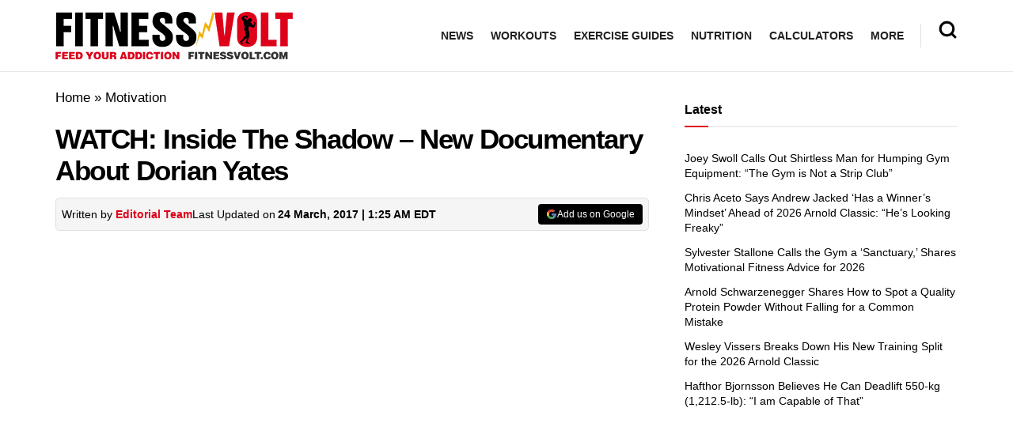

--- FILE ---
content_type: text/html; charset=UTF-8
request_url: https://fitnessvolt.com/9361/watch-inside-shadow-new-documentary-dorian-yates/
body_size: 57137
content:
<!doctype html>
<!--[if lt IE 7]> <html class="no-js lt-ie9 lt-ie8 lt-ie7" lang="en-US"> <![endif]-->
<!--[if IE 7]>    <html class="no-js lt-ie9 lt-ie8" lang="en-US"> <![endif]-->
<!--[if IE 8]>    <html class="no-js lt-ie9" lang="en-US"> <![endif]-->
<!--[if IE 9]>    <html class="no-js lt-ie10" lang="en-US"> <![endif]-->
<!--[if gt IE 8]><!--> <html class="no-js" lang="en-US"> <!--<![endif]-->
<head><meta http-equiv="Content-Type" content="text/html; charset=UTF-8" /><script>if(navigator.userAgent.match(/MSIE|Internet Explorer/i)||navigator.userAgent.match(/Trident\/7\..*?rv:11/i)){var href=document.location.href;if(!href.match(/[?&]nowprocket/)){if(href.indexOf("?")==-1){if(href.indexOf("#")==-1){document.location.href=href+"?nowprocket=1"}else{document.location.href=href.replace("#","?nowprocket=1#")}}else{if(href.indexOf("#")==-1){document.location.href=href+"&nowprocket=1"}else{document.location.href=href.replace("#","&nowprocket=1#")}}}}</script><script>(()=>{class RocketLazyLoadScripts{constructor(){this.v="1.2.6",this.triggerEvents=["keydown","mousedown","mousemove","touchmove","touchstart","touchend","wheel"],this.userEventHandler=this.t.bind(this),this.touchStartHandler=this.i.bind(this),this.touchMoveHandler=this.o.bind(this),this.touchEndHandler=this.h.bind(this),this.clickHandler=this.u.bind(this),this.interceptedClicks=[],this.interceptedClickListeners=[],this.l(this),window.addEventListener("pageshow",(t=>{this.persisted=t.persisted,this.everythingLoaded&&this.m()})),this.CSPIssue=sessionStorage.getItem("rocketCSPIssue"),document.addEventListener("securitypolicyviolation",(t=>{this.CSPIssue||"script-src-elem"!==t.violatedDirective||"data"!==t.blockedURI||(this.CSPIssue=!0,sessionStorage.setItem("rocketCSPIssue",!0))})),document.addEventListener("DOMContentLoaded",(()=>{this.k()})),this.delayedScripts={normal:[],async:[],defer:[]},this.trash=[],this.allJQueries=[]}p(t){document.hidden?t.t():(this.triggerEvents.forEach((e=>window.addEventListener(e,t.userEventHandler,{passive:!0}))),window.addEventListener("touchstart",t.touchStartHandler,{passive:!0}),window.addEventListener("mousedown",t.touchStartHandler),document.addEventListener("visibilitychange",t.userEventHandler))}_(){this.triggerEvents.forEach((t=>window.removeEventListener(t,this.userEventHandler,{passive:!0}))),document.removeEventListener("visibilitychange",this.userEventHandler)}i(t){"HTML"!==t.target.tagName&&(window.addEventListener("touchend",this.touchEndHandler),window.addEventListener("mouseup",this.touchEndHandler),window.addEventListener("touchmove",this.touchMoveHandler,{passive:!0}),window.addEventListener("mousemove",this.touchMoveHandler),t.target.addEventListener("click",this.clickHandler),this.L(t.target,!0),this.S(t.target,"onclick","rocket-onclick"),this.C())}o(t){window.removeEventListener("touchend",this.touchEndHandler),window.removeEventListener("mouseup",this.touchEndHandler),window.removeEventListener("touchmove",this.touchMoveHandler,{passive:!0}),window.removeEventListener("mousemove",this.touchMoveHandler),t.target.removeEventListener("click",this.clickHandler),this.L(t.target,!1),this.S(t.target,"rocket-onclick","onclick"),this.M()}h(){window.removeEventListener("touchend",this.touchEndHandler),window.removeEventListener("mouseup",this.touchEndHandler),window.removeEventListener("touchmove",this.touchMoveHandler,{passive:!0}),window.removeEventListener("mousemove",this.touchMoveHandler)}u(t){t.target.removeEventListener("click",this.clickHandler),this.L(t.target,!1),this.S(t.target,"rocket-onclick","onclick"),this.interceptedClicks.push(t),t.preventDefault(),t.stopPropagation(),t.stopImmediatePropagation(),this.M()}O(){window.removeEventListener("touchstart",this.touchStartHandler,{passive:!0}),window.removeEventListener("mousedown",this.touchStartHandler),this.interceptedClicks.forEach((t=>{t.target.dispatchEvent(new MouseEvent("click",{view:t.view,bubbles:!0,cancelable:!0}))}))}l(t){EventTarget.prototype.addEventListenerWPRocketBase=EventTarget.prototype.addEventListener,EventTarget.prototype.addEventListener=function(e,i,o){"click"!==e||t.windowLoaded||i===t.clickHandler||t.interceptedClickListeners.push({target:this,func:i,options:o}),(this||window).addEventListenerWPRocketBase(e,i,o)}}L(t,e){this.interceptedClickListeners.forEach((i=>{i.target===t&&(e?t.removeEventListener("click",i.func,i.options):t.addEventListener("click",i.func,i.options))})),t.parentNode!==document.documentElement&&this.L(t.parentNode,e)}D(){return new Promise((t=>{this.P?this.M=t:t()}))}C(){this.P=!0}M(){this.P=!1}S(t,e,i){t.hasAttribute&&t.hasAttribute(e)&&(event.target.setAttribute(i,event.target.getAttribute(e)),event.target.removeAttribute(e))}t(){this._(this),"loading"===document.readyState?document.addEventListener("DOMContentLoaded",this.R.bind(this)):this.R()}k(){let t=[];document.querySelectorAll("script[type=rocketlazyloadscript][data-rocket-src]").forEach((e=>{let i=e.getAttribute("data-rocket-src");if(i&&!i.startsWith("data:")){0===i.indexOf("//")&&(i=location.protocol+i);try{const o=new URL(i).origin;o!==location.origin&&t.push({src:o,crossOrigin:e.crossOrigin||"module"===e.getAttribute("data-rocket-type")})}catch(t){}}})),t=[...new Map(t.map((t=>[JSON.stringify(t),t]))).values()],this.T(t,"preconnect")}async R(){this.lastBreath=Date.now(),this.j(this),this.F(this),this.I(),this.W(),this.q(),await this.A(this.delayedScripts.normal),await this.A(this.delayedScripts.defer),await this.A(this.delayedScripts.async);try{await this.U(),await this.H(this),await this.J()}catch(t){console.error(t)}window.dispatchEvent(new Event("rocket-allScriptsLoaded")),this.everythingLoaded=!0,this.D().then((()=>{this.O()})),this.N()}W(){document.querySelectorAll("script[type=rocketlazyloadscript]").forEach((t=>{t.hasAttribute("data-rocket-src")?t.hasAttribute("async")&&!1!==t.async?this.delayedScripts.async.push(t):t.hasAttribute("defer")&&!1!==t.defer||"module"===t.getAttribute("data-rocket-type")?this.delayedScripts.defer.push(t):this.delayedScripts.normal.push(t):this.delayedScripts.normal.push(t)}))}async B(t){if(await this.G(),!0!==t.noModule||!("noModule"in HTMLScriptElement.prototype))return new Promise((e=>{let i;function o(){(i||t).setAttribute("data-rocket-status","executed"),e()}try{if(navigator.userAgent.indexOf("Firefox/")>0||""===navigator.vendor||this.CSPIssue)i=document.createElement("script"),[...t.attributes].forEach((t=>{let e=t.nodeName;"type"!==e&&("data-rocket-type"===e&&(e="type"),"data-rocket-src"===e&&(e="src"),i.setAttribute(e,t.nodeValue))})),t.text&&(i.text=t.text),i.hasAttribute("src")?(i.addEventListener("load",o),i.addEventListener("error",(function(){i.setAttribute("data-rocket-status","failed-network"),e()})),setTimeout((()=>{i.isConnected||e()}),1)):(i.text=t.text,o()),t.parentNode.replaceChild(i,t);else{const i=t.getAttribute("data-rocket-type"),s=t.getAttribute("data-rocket-src");i?(t.type=i,t.removeAttribute("data-rocket-type")):t.removeAttribute("type"),t.addEventListener("load",o),t.addEventListener("error",(i=>{this.CSPIssue&&i.target.src.startsWith("data:")?(console.log("WPRocket: data-uri blocked by CSP -> fallback"),t.removeAttribute("src"),this.B(t).then(e)):(t.setAttribute("data-rocket-status","failed-network"),e())})),s?(t.removeAttribute("data-rocket-src"),t.src=s):t.src="data:text/javascript;base64,"+window.btoa(unescape(encodeURIComponent(t.text)))}}catch(i){t.setAttribute("data-rocket-status","failed-transform"),e()}}));t.setAttribute("data-rocket-status","skipped")}async A(t){const e=t.shift();return e&&e.isConnected?(await this.B(e),this.A(t)):Promise.resolve()}q(){this.T([...this.delayedScripts.normal,...this.delayedScripts.defer,...this.delayedScripts.async],"preload")}T(t,e){var i=document.createDocumentFragment();t.forEach((t=>{const o=t.getAttribute&&t.getAttribute("data-rocket-src")||t.src;if(o&&!o.startsWith("data:")){const s=document.createElement("link");s.href=o,s.rel=e,"preconnect"!==e&&(s.as="script"),t.getAttribute&&"module"===t.getAttribute("data-rocket-type")&&(s.crossOrigin=!0),t.crossOrigin&&(s.crossOrigin=t.crossOrigin),t.integrity&&(s.integrity=t.integrity),i.appendChild(s),this.trash.push(s)}})),document.head.appendChild(i)}j(t){let e={};function i(i,o){return e[o].eventsToRewrite.indexOf(i)>=0&&!t.everythingLoaded?"rocket-"+i:i}function o(t,o){!function(t){e[t]||(e[t]={originalFunctions:{add:t.addEventListener,remove:t.removeEventListener},eventsToRewrite:[]},t.addEventListener=function(){arguments[0]=i(arguments[0],t),e[t].originalFunctions.add.apply(t,arguments)},t.removeEventListener=function(){arguments[0]=i(arguments[0],t),e[t].originalFunctions.remove.apply(t,arguments)})}(t),e[t].eventsToRewrite.push(o)}function s(e,i){let o=e[i];e[i]=null,Object.defineProperty(e,i,{get:()=>o||function(){},set(s){t.everythingLoaded?o=s:e["rocket"+i]=o=s}})}o(document,"DOMContentLoaded"),o(window,"DOMContentLoaded"),o(window,"load"),o(window,"pageshow"),o(document,"readystatechange"),s(document,"onreadystatechange"),s(window,"onload"),s(window,"onpageshow");try{Object.defineProperty(document,"readyState",{get:()=>t.rocketReadyState,set(e){t.rocketReadyState=e},configurable:!0}),document.readyState="loading"}catch(t){console.log("WPRocket DJE readyState conflict, bypassing")}}F(t){let e;function i(e){return t.everythingLoaded?e:e.split(" ").map((t=>"load"===t||0===t.indexOf("load.")?"rocket-jquery-load":t)).join(" ")}function o(o){function s(t){const e=o.fn[t];o.fn[t]=o.fn.init.prototype[t]=function(){return this[0]===window&&("string"==typeof arguments[0]||arguments[0]instanceof String?arguments[0]=i(arguments[0]):"object"==typeof arguments[0]&&Object.keys(arguments[0]).forEach((t=>{const e=arguments[0][t];delete arguments[0][t],arguments[0][i(t)]=e}))),e.apply(this,arguments),this}}o&&o.fn&&!t.allJQueries.includes(o)&&(o.fn.ready=o.fn.init.prototype.ready=function(e){return t.domReadyFired?e.bind(document)(o):document.addEventListener("rocket-DOMContentLoaded",(()=>e.bind(document)(o))),o([])},s("on"),s("one"),t.allJQueries.push(o)),e=o}o(window.jQuery),Object.defineProperty(window,"jQuery",{get:()=>e,set(t){o(t)}})}async H(t){const e=document.querySelector("script[data-webpack]");e&&(await async function(){return new Promise((t=>{e.addEventListener("load",t),e.addEventListener("error",t)}))}(),await t.K(),await t.H(t))}async U(){this.domReadyFired=!0;try{document.readyState="interactive"}catch(t){}await this.G(),document.dispatchEvent(new Event("rocket-readystatechange")),await this.G(),document.rocketonreadystatechange&&document.rocketonreadystatechange(),await this.G(),document.dispatchEvent(new Event("rocket-DOMContentLoaded")),await this.G(),window.dispatchEvent(new Event("rocket-DOMContentLoaded"))}async J(){try{document.readyState="complete"}catch(t){}await this.G(),document.dispatchEvent(new Event("rocket-readystatechange")),await this.G(),document.rocketonreadystatechange&&document.rocketonreadystatechange(),await this.G(),window.dispatchEvent(new Event("rocket-load")),await this.G(),window.rocketonload&&window.rocketonload(),await this.G(),this.allJQueries.forEach((t=>t(window).trigger("rocket-jquery-load"))),await this.G();const t=new Event("rocket-pageshow");t.persisted=this.persisted,window.dispatchEvent(t),await this.G(),window.rocketonpageshow&&window.rocketonpageshow({persisted:this.persisted}),this.windowLoaded=!0}m(){document.onreadystatechange&&document.onreadystatechange(),window.onload&&window.onload(),window.onpageshow&&window.onpageshow({persisted:this.persisted})}I(){const t=new Map;document.write=document.writeln=function(e){const i=document.currentScript;i||console.error("WPRocket unable to document.write this: "+e);const o=document.createRange(),s=i.parentElement;let n=t.get(i);void 0===n&&(n=i.nextSibling,t.set(i,n));const c=document.createDocumentFragment();o.setStart(c,0),c.appendChild(o.createContextualFragment(e)),s.insertBefore(c,n)}}async G(){Date.now()-this.lastBreath>45&&(await this.K(),this.lastBreath=Date.now())}async K(){return document.hidden?new Promise((t=>setTimeout(t))):new Promise((t=>requestAnimationFrame(t)))}N(){this.trash.forEach((t=>t.remove()))}static run(){const t=new RocketLazyLoadScripts;t.p(t)}}RocketLazyLoadScripts.run()})();</script>
    
    <meta name='viewport' content='width=device-width, initial-scale=1, user-scalable=yes' />
    <link rel="profile" href="https://gmpg.org/xfn/11" />
    <link rel="pingback" href="https://fitnessvolt.com/xmlrpc.php" />
    <meta name="theme-color" content="#dd0119">
             <meta name="msapplication-navbutton-color" content="#dd0119">
             <meta name="apple-mobile-web-app-status-bar-style" content="#dd0119"><meta name='robots' content='max-image-preview:large' />
			<script type="text/javascript">
              var jnews_ajax_url = '/?ajax-request=jnews'
			</script>
			<script type="text/javascript">;window.jnews=window.jnews||{},window.jnews.library=window.jnews.library||{},window.jnews.library=function(){"use strict";var t=this;t.win=window,t.doc=document,t.globalBody=t.doc.getElementsByTagName("body")[0],t.globalBody=t.globalBody?t.globalBody:t.doc,t.win.jnewsDataStorage=t.win.jnewsDataStorage||{_storage:new WeakMap,put:function(t,e,n){this._storage.has(t)||this._storage.set(t,new Map),this._storage.get(t).set(e,n)},get:function(t,e){return this._storage.get(t).get(e)},has:function(t,e){return this._storage.has(t)&&this._storage.get(t).has(e)},remove:function(t,e){var n=this._storage.get(t).delete(e);return 0===!this._storage.get(t).size&&this._storage.delete(t),n}},t.windowWidth=function(){return t.win.innerWidth||t.docEl.clientWidth||t.globalBody.clientWidth},t.windowHeight=function(){return t.win.innerHeight||t.docEl.clientHeight||t.globalBody.clientHeight},t.requestAnimationFrame=t.win.requestAnimationFrame||t.win.webkitRequestAnimationFrame||t.win.mozRequestAnimationFrame||t.win.msRequestAnimationFrame||window.oRequestAnimationFrame||function(t){return setTimeout(t,1e3/60)},t.cancelAnimationFrame=t.win.cancelAnimationFrame||t.win.webkitCancelAnimationFrame||t.win.webkitCancelRequestAnimationFrame||t.win.mozCancelAnimationFrame||t.win.msCancelRequestAnimationFrame||t.win.oCancelRequestAnimationFrame||function(t){clearTimeout(t)},t.classListSupport="classList"in document.createElement("_"),t.hasClass=t.classListSupport?function(t,e){return t.classList.contains(e)}:function(t,e){return t.className.indexOf(e)>=0},t.addClass=t.classListSupport?function(e,n){t.hasClass(e,n)||e.classList.add(n)}:function(e,n){t.hasClass(e,n)||(e.className+=" "+n)},t.removeClass=t.classListSupport?function(e,n){t.hasClass(e,n)&&e.classList.remove(n)}:function(e,n){t.hasClass(e,n)&&(e.className=e.className.replace(n,""))},t.objKeys=function(t){var e=[];for(var n in t)Object.prototype.hasOwnProperty.call(t,n)&&e.push(n);return e},t.isObjectSame=function(t,e){var n=!0;return JSON.stringify(t)!==JSON.stringify(e)&&(n=!1),n},t.extend=function(){for(var t,e,n,i=arguments[0]||{},o=1,a=arguments.length;o<a;o++)if(null!==(t=arguments[o]))for(e in t)i!==(n=t[e])&&void 0!==n&&(i[e]=n);return i},t.dataStorage=t.win.jnewsDataStorage,t.isVisible=function(t){return 0!==t.offsetWidth&&0!==t.offsetHeight||t.getBoundingClientRect().length},t.getHeight=function(t){return t.offsetHeight||t.clientHeight||t.getBoundingClientRect().height},t.getWidth=function(t){return t.offsetWidth||t.clientWidth||t.getBoundingClientRect().width},t.supportsPassive=!1;try{var e=Object.defineProperty({},"passive",{get:function(){t.supportsPassive=!0}});"createEvent"in t.doc?t.win.addEventListener("test",null,e):"fireEvent"in t.doc&&t.win.attachEvent("test",null)}catch(t){}t.passiveOption=!!t.supportsPassive&&{passive:!0},t.addEvents=function(e,n,i){for(var o in n){var a=["touchstart","touchmove"].indexOf(o)>=0&&!i&&t.passiveOption;"createEvent"in t.doc?e.addEventListener(o,n[o],a):"fireEvent"in t.doc&&e.attachEvent("on"+o,n[o])}},t.removeEvents=function(e,n){for(var i in n)"createEvent"in t.doc?e.removeEventListener(i,n[i]):"fireEvent"in t.doc&&e.detachEvent("on"+i,n[i])},t.triggerEvents=function(e,n,i){var o;i=i||{detail:null};return"createEvent"in t.doc?(!(o=t.doc.createEvent("CustomEvent")||new CustomEvent(n)).initCustomEvent||o.initCustomEvent(n,!0,!1,i),void e.dispatchEvent(o)):"fireEvent"in t.doc?((o=t.doc.createEventObject()).eventType=n,void e.fireEvent("on"+o.eventType,o)):void 0},t.getParents=function(e,n){void 0===n&&(n=t.doc);for(var i=[],o=e.parentNode,a=!1;!a;)if(o){var s=o;s.querySelectorAll(n).length?a=!0:(i.push(s),o=s.parentNode)}else i=[],a=!0;return i},t.forEach=function(t,e,n){for(var i=0,o=t.length;i<o;i++)e.call(n,t[i],i)},t.getText=function(t){return t.innerText||t.textContent},t.setText=function(t,e){var n="object"==typeof e?e.innerText||e.textContent:e;t.innerText&&(t.innerText=n),t.textContent&&(t.textContent=n)},t.httpBuildQuery=function(e){return t.objKeys(e).reduce(function e(n){var i=arguments.length>1&&void 0!==arguments[1]?arguments[1]:null;return function(o,a){var s=n[a];a=encodeURIComponent(a);var r=i?"".concat(i,"[").concat(a,"]"):a;return null==s||"function"==typeof s?(o.push("".concat(r,"=")),o):["number","boolean","string"].includes(typeof s)?(o.push("".concat(r,"=").concat(encodeURIComponent(s))),o):(o.push(t.objKeys(s).reduce(e(s,r),[]).join("&")),o)}}(e),[]).join("&")},t.scrollTo=function(e,n,i){function o(t,e,n){this.start=this.position(),this.change=t-this.start,this.currentTime=0,this.increment=20,this.duration=void 0===n?500:n,this.callback=e,this.finish=!1,this.animateScroll()}return Math.easeInOutQuad=function(t,e,n,i){return(t/=i/2)<1?n/2*t*t+e:-n/2*(--t*(t-2)-1)+e},o.prototype.stop=function(){this.finish=!0},o.prototype.move=function(e){t.doc.documentElement.scrollTop=e,t.globalBody.parentNode.scrollTop=e,t.globalBody.scrollTop=e},o.prototype.position=function(){return t.doc.documentElement.scrollTop||t.globalBody.parentNode.scrollTop||t.globalBody.scrollTop},o.prototype.animateScroll=function(){this.currentTime+=this.increment;var e=Math.easeInOutQuad(this.currentTime,this.start,this.change,this.duration);this.move(e),this.currentTime<this.duration&&!this.finish?t.requestAnimationFrame.call(t.win,this.animateScroll.bind(this)):this.callback&&"function"==typeof this.callback&&this.callback()},new o(e,n,i)},t.unwrap=function(e){var n,i=e;t.forEach(e,(function(t,e){n?n+=t:n=t})),i.replaceWith(n)},t.performance={start:function(t){performance.mark(t+"Start")},stop:function(t){performance.mark(t+"End"),performance.measure(t,t+"Start",t+"End")}},t.fps=function(){var e=0,n=0,i=0;!function(){var o=e=0,a=0,s=0,r=document.getElementById("fpsTable"),c=function(e){void 0===document.getElementsByTagName("body")[0]?t.requestAnimationFrame.call(t.win,(function(){c(e)})):document.getElementsByTagName("body")[0].appendChild(e)};null===r&&((r=document.createElement("div")).style.position="fixed",r.style.top="120px",r.style.left="10px",r.style.width="100px",r.style.height="20px",r.style.border="1px solid black",r.style.fontSize="11px",r.style.zIndex="100000",r.style.backgroundColor="white",r.id="fpsTable",c(r));var l=function(){i++,n=Date.now(),(a=(i/(s=(n-e)/1e3)).toPrecision(2))!=o&&(o=a,r.innerHTML=o+"fps"),1<s&&(e=n,i=0),t.requestAnimationFrame.call(t.win,l)};l()}()},t.instr=function(t,e){for(var n=0;n<e.length;n++)if(-1!==t.toLowerCase().indexOf(e[n].toLowerCase()))return!0},t.winLoad=function(e,n){function i(i){if("complete"===t.doc.readyState||"interactive"===t.doc.readyState)return!i||n?setTimeout(e,n||1):e(i),1}i()||t.addEvents(t.win,{load:i})},t.docReady=function(e,n){function i(i){if("complete"===t.doc.readyState||"interactive"===t.doc.readyState)return!i||n?setTimeout(e,n||1):e(i),1}i()||t.addEvents(t.doc,{DOMContentLoaded:i})},t.fireOnce=function(){t.docReady((function(){t.assets=t.assets||[],t.assets.length&&(t.boot(),t.load_assets())}),50)},t.boot=function(){t.length&&t.doc.querySelectorAll("style[media]").forEach((function(t){"not all"==t.getAttribute("media")&&t.removeAttribute("media")}))},t.create_js=function(e,n){var i=t.doc.createElement("script");switch(i.setAttribute("src",e),n){case"defer":i.setAttribute("defer",!0);break;case"async":i.setAttribute("async",!0);break;case"deferasync":i.setAttribute("defer",!0),i.setAttribute("async",!0)}t.globalBody.appendChild(i)},t.load_assets=function(){"object"==typeof t.assets&&t.forEach(t.assets.slice(0),(function(e,n){var i="";e.defer&&(i+="defer"),e.async&&(i+="async"),t.create_js(e.url,i);var o=t.assets.indexOf(e);o>-1&&t.assets.splice(o,1)})),t.assets=jnewsoption.au_scripts=window.jnewsads=[]},t.docReady((function(){t.globalBody=t.globalBody==t.doc?t.doc.getElementsByTagName("body")[0]:t.globalBody,t.globalBody=t.globalBody?t.globalBody:t.doc}))},window.jnews.library=new window.jnews.library;</script>
	<!-- This site is optimized with the Yoast SEO Premium plugin v15.2 - https://yoast.com/wordpress/plugins/seo/ -->
	<title>WATCH: Inside The Shadow - New Documentary About Dorian Yates &ndash; Fitness Volt</title>
<link rel="preload" as="font" href="https://fitnessvolt.com/wp-content/themes/jnews/assets/fonts/jegicon/fonts/jegicon.woff" crossorigin>
<link rel="preload" as="font" href="https://fitnessvolt.com/wp-content/plugins/wpdiscuz/themes/default/css/fonts/sqr721c-webfont.woff" crossorigin>
<link rel="preload" as="font" href="https://fitnessvolt.com/wp-content/plugins/wpdiscuz/themes/default/css/fonts/sqr721c-webfont.svg" crossorigin>
<link rel="preload" as="font" href="https://fitnessvolt.com/wp-content/plugins/wpdiscuz/themes/default/css/fonts/sqr721c-webfont.woff2" crossorigin>
<link rel="preload" as="font" href="https://fitnessvolt.com/wp-content/plugins/wpdiscuz/assets/third-party/font-awesome-5.13.0/webfonts/fa-solid-900.woff" crossorigin>
<link rel="preload" as="font" href="https://fitnessvolt.com/wp-content/plugins/wpdiscuz/assets/third-party/font-awesome-5.13.0/webfonts/fa-brands-400.woff" crossorigin>
<link rel="preload" as="font" href="https://fitnessvolt.com/wp-content/plugins/wpdiscuz/assets/third-party/font-awesome-5.13.0/webfonts/fa-brands-400.ttf" crossorigin>
<link rel="preload" as="font" href="https://fitnessvolt.com/wp-content/plugins/wpdiscuz/assets/third-party/font-awesome-5.13.0/webfonts/fa-brands-400.svg" crossorigin>
<link rel="preload" as="font" href="https://fitnessvolt.com/wp-content/plugins/wpdiscuz/assets/third-party/font-awesome-5.13.0/webfonts/fa-regular-400.woff2" crossorigin>
<link rel="preload" as="font" href="https://fitnessvolt.com/wp-content/plugins/wpdiscuz/assets/third-party/font-awesome-5.13.0/webfonts/fa-regular-400.woff" crossorigin>
<link rel="preload" as="font" href="https://fitnessvolt.com/wp-content/plugins/wpdiscuz/assets/third-party/font-awesome-5.13.0/webfonts/fa-regular-400.ttf" crossorigin>
<link rel="preload" as="font" href="https://fitnessvolt.com/wp-content/plugins/wpdiscuz/assets/third-party/font-awesome-5.13.0/webfonts/fa-regular-400.svg" crossorigin>
<link rel="preload" as="font" href="https://fitnessvolt.com/wp-content/plugins/wpdiscuz/assets/third-party/font-awesome-5.13.0/webfonts/fa-solid-900.woff2" crossorigin>
<link rel="preload" as="font" href="https://fitnessvolt.com/wp-content/plugins/wpdiscuz/assets/third-party/font-awesome-5.13.0/webfonts/fa-solid-900.ttf" crossorigin>
<link rel="preload" as="font" href="https://fitnessvolt.com/wp-content/plugins/wpdiscuz/assets/third-party/font-awesome-5.13.0/webfonts/fa-solid-900.svg" crossorigin>
	<meta name="description" content="Dorian Yates (born 19 April 1962) won the Mr. Olympia title six consecutive times from 1992 to 1997 and holds the fourth-highest number of Mr. Olympia" />
	<meta name="robots" content="index, follow, max-snippet:-1, max-image-preview:large, max-video-preview:-1" />
	<link rel="canonical" href="https://fitnessvolt.com/9361/watch-inside-shadow-new-documentary-dorian-yates/" />
	<meta property="og:locale" content="en_US" />
	<meta property="og:type" content="article" />
	<meta property="og:title" content="WATCH: Inside The Shadow - New Documentary About Dorian Yates &ndash; Fitness Volt" />
	<meta property="og:description" content="Dorian Yates (born 19 April 1962) won the Mr. Olympia title six consecutive times from 1992 to 1997 and holds the fourth-highest number of Mr. Olympia" />
	<meta property="og:url" content="https://fitnessvolt.com/9361/watch-inside-shadow-new-documentary-dorian-yates/" />
	<meta property="og:site_name" content="Fitness Volt" />
	<meta property="article:publisher" content="https://www.facebook.com/FitnessVolt/" />
	<meta property="article:published_time" content="2017-03-24T05:25:34+00:00" />
	<meta property="og:image" content="https://fitnessvolt.com/wp-content/uploads/2017/03/maxresdefault-36.jpg" />
	<meta property="og:image:width" content="1280" />
	<meta property="og:image:height" content="720" />
	<meta property="fb:app_id" content="2815243861819711" />
	<meta name="twitter:card" content="summary_large_image" />
	<meta name="twitter:creator" content="@fitness_volt" />
	<meta name="twitter:site" content="@fitness_volt" />
	<!-- / Yoast SEO Premium plugin. -->


<link rel='dns-prefetch' href='//scripts.mediavine.com' />
<link rel='dns-prefetch' href='//cdnjs.cloudflare.com' />
<link rel='dns-prefetch' href='//fonts.googleapis.com' />
<link rel='dns-prefetch' href='//fonts.gstatic.com' />
<link rel='dns-prefetch' href='//onesignal.com' />
<link rel='dns-prefetch' href='//cdn.onesignal.com' />
<link rel='dns-prefetch' href='//google-analytics.com' />
<link rel='dns-prefetch' href='//www.google-analytics.com' />
<link rel='dns-prefetch' href='//ssl.google-analytics.com' />
<link rel='dns-prefetch' href='//googleads.g.doubleclick.net' />
<link rel='dns-prefetch' href='//adservice.google.com' />
<link rel='dns-prefetch' href='//pagead2.googlesyndication.com' />
<link rel='dns-prefetch' href='//tpc.googlesyndication.com' />
<link rel='dns-prefetch' href='//youtube.com' />
<link rel='dns-prefetch' href='//i.ytimg.com' />
<link rel='dns-prefetch' href='//www.facebook.com' />
<link rel='dns-prefetch' href='//connect.facebook.net' />
<link rel='dns-prefetch' href='//platform.twitter.com' />
<link rel='dns-prefetch' href='//syndication.twitter.com' />
<link rel='dns-prefetch' href='//platform.instagram.com' />
<link rel='dns-prefetch' href='//www.instagram.com' />
<link rel='dns-prefetch' href='//secure.gravatar.com' />
<link rel='dns-prefetch' href='//s.gravatar.com' />
<link rel='dns-prefetch' href='//0.gravatar.com' />
<link rel='dns-prefetch' href='//2.gravatar.com' />
<link rel='dns-prefetch' href='//1.gravatar.com' />
<link rel='dns-prefetch' href='//ad.doubleclick.net' />
<link rel='dns-prefetch' href='//stats.g.doubleclick.net' />
<link rel='dns-prefetch' href='//cm.g.doubleclick.net' />

<link rel="alternate" type="application/rss+xml" title="Fitness Volt &raquo; Feed" href="https://fitnessvolt.com/feed/" />
<link rel="alternate" type="application/rss+xml" title="Fitness Volt &raquo; Comments Feed" href="https://fitnessvolt.com/comments/feed/" />
<link rel="alternate" type="application/rss+xml" title="Fitness Volt &raquo; WATCH: Inside The Shadow &#8211; New Documentary About Dorian Yates Comments Feed" href="https://fitnessvolt.com/9361/watch-inside-shadow-new-documentary-dorian-yates/feed/" />
<link rel="preload" as="image" href="https://fitnessvolt.com/wp-content/uploads/2017/03/maxresdefault-36-750x422.jpg.webp" imagesrcset="https://fitnessvolt.com/wp-content/uploads/2017/03/maxresdefault-36-750x422.jpg 750w, https://fitnessvolt.com/wp-content/uploads/2017/03/maxresdefault-36-300x169.jpg 300w, https://fitnessvolt.com/wp-content/uploads/2017/03/maxresdefault-36-768x432.jpg 768w, https://fitnessvolt.com/wp-content/uploads/2017/03/maxresdefault-36-1024x576.jpg 1024w, https://fitnessvolt.com/wp-content/uploads/2017/03/maxresdefault-36-50x28.jpg 50w, https://fitnessvolt.com/wp-content/uploads/2017/03/maxresdefault-36-1140x641.jpg 1140w, https://fitnessvolt.com/wp-content/uploads/2017/03/maxresdefault-36.jpg 1280w" imagesizes="(max-width: 750px) 100vw, 750px"  /><style type="text/css">
img.wp-smiley,
img.emoji {
	display: inline !important;
	border: none !important;
	box-shadow: none !important;
	height: 1em !important;
	width: 1em !important;
	margin: 0 0.07em !important;
	vertical-align: -0.1em !important;
	background: none !important;
	padding: 0 !important;
}
</style>
	<link rel='stylesheet' id='classic-theme-styles-css' href='https://fitnessvolt.com/wp-includes/css/classic-themes.min.css?ver=7b00367faa800730485c1ebc29f3a0fe' type='text/css' media='all' />
<style id='global-styles-inline-css' type='text/css'>
body{--wp--preset--color--black: #000000;--wp--preset--color--cyan-bluish-gray: #abb8c3;--wp--preset--color--white: #ffffff;--wp--preset--color--pale-pink: #f78da7;--wp--preset--color--vivid-red: #cf2e2e;--wp--preset--color--luminous-vivid-orange: #ff6900;--wp--preset--color--luminous-vivid-amber: #fcb900;--wp--preset--color--light-green-cyan: #7bdcb5;--wp--preset--color--vivid-green-cyan: #00d084;--wp--preset--color--pale-cyan-blue: #8ed1fc;--wp--preset--color--vivid-cyan-blue: #0693e3;--wp--preset--color--vivid-purple: #9b51e0;--wp--preset--gradient--vivid-cyan-blue-to-vivid-purple: linear-gradient(135deg,rgba(6,147,227,1) 0%,rgb(155,81,224) 100%);--wp--preset--gradient--light-green-cyan-to-vivid-green-cyan: linear-gradient(135deg,rgb(122,220,180) 0%,rgb(0,208,130) 100%);--wp--preset--gradient--luminous-vivid-amber-to-luminous-vivid-orange: linear-gradient(135deg,rgba(252,185,0,1) 0%,rgba(255,105,0,1) 100%);--wp--preset--gradient--luminous-vivid-orange-to-vivid-red: linear-gradient(135deg,rgba(255,105,0,1) 0%,rgb(207,46,46) 100%);--wp--preset--gradient--very-light-gray-to-cyan-bluish-gray: linear-gradient(135deg,rgb(238,238,238) 0%,rgb(169,184,195) 100%);--wp--preset--gradient--cool-to-warm-spectrum: linear-gradient(135deg,rgb(74,234,220) 0%,rgb(151,120,209) 20%,rgb(207,42,186) 40%,rgb(238,44,130) 60%,rgb(251,105,98) 80%,rgb(254,248,76) 100%);--wp--preset--gradient--blush-light-purple: linear-gradient(135deg,rgb(255,206,236) 0%,rgb(152,150,240) 100%);--wp--preset--gradient--blush-bordeaux: linear-gradient(135deg,rgb(254,205,165) 0%,rgb(254,45,45) 50%,rgb(107,0,62) 100%);--wp--preset--gradient--luminous-dusk: linear-gradient(135deg,rgb(255,203,112) 0%,rgb(199,81,192) 50%,rgb(65,88,208) 100%);--wp--preset--gradient--pale-ocean: linear-gradient(135deg,rgb(255,245,203) 0%,rgb(182,227,212) 50%,rgb(51,167,181) 100%);--wp--preset--gradient--electric-grass: linear-gradient(135deg,rgb(202,248,128) 0%,rgb(113,206,126) 100%);--wp--preset--gradient--midnight: linear-gradient(135deg,rgb(2,3,129) 0%,rgb(40,116,252) 100%);--wp--preset--duotone--dark-grayscale: url('#wp-duotone-dark-grayscale');--wp--preset--duotone--grayscale: url('#wp-duotone-grayscale');--wp--preset--duotone--purple-yellow: url('#wp-duotone-purple-yellow');--wp--preset--duotone--blue-red: url('#wp-duotone-blue-red');--wp--preset--duotone--midnight: url('#wp-duotone-midnight');--wp--preset--duotone--magenta-yellow: url('#wp-duotone-magenta-yellow');--wp--preset--duotone--purple-green: url('#wp-duotone-purple-green');--wp--preset--duotone--blue-orange: url('#wp-duotone-blue-orange');--wp--preset--font-size--small: 13px;--wp--preset--font-size--medium: 20px;--wp--preset--font-size--large: 36px;--wp--preset--font-size--x-large: 42px;--wp--preset--spacing--20: 0.44rem;--wp--preset--spacing--30: 0.67rem;--wp--preset--spacing--40: 1rem;--wp--preset--spacing--50: 1.5rem;--wp--preset--spacing--60: 2.25rem;--wp--preset--spacing--70: 3.38rem;--wp--preset--spacing--80: 5.06rem;--wp--preset--shadow--natural: 6px 6px 9px rgba(0, 0, 0, 0.2);--wp--preset--shadow--deep: 12px 12px 50px rgba(0, 0, 0, 0.4);--wp--preset--shadow--sharp: 6px 6px 0px rgba(0, 0, 0, 0.2);--wp--preset--shadow--outlined: 6px 6px 0px -3px rgba(255, 255, 255, 1), 6px 6px rgba(0, 0, 0, 1);--wp--preset--shadow--crisp: 6px 6px 0px rgba(0, 0, 0, 1);}:where(.is-layout-flex){gap: 0.5em;}body .is-layout-flow > .alignleft{float: left;margin-inline-start: 0;margin-inline-end: 2em;}body .is-layout-flow > .alignright{float: right;margin-inline-start: 2em;margin-inline-end: 0;}body .is-layout-flow > .aligncenter{margin-left: auto !important;margin-right: auto !important;}body .is-layout-constrained > .alignleft{float: left;margin-inline-start: 0;margin-inline-end: 2em;}body .is-layout-constrained > .alignright{float: right;margin-inline-start: 2em;margin-inline-end: 0;}body .is-layout-constrained > .aligncenter{margin-left: auto !important;margin-right: auto !important;}body .is-layout-constrained > :where(:not(.alignleft):not(.alignright):not(.alignfull)){max-width: var(--wp--style--global--content-size);margin-left: auto !important;margin-right: auto !important;}body .is-layout-constrained > .alignwide{max-width: var(--wp--style--global--wide-size);}body .is-layout-flex{display: flex;}body .is-layout-flex{flex-wrap: wrap;align-items: center;}body .is-layout-flex > *{margin: 0;}:where(.wp-block-columns.is-layout-flex){gap: 2em;}.has-black-color{color: var(--wp--preset--color--black) !important;}.has-cyan-bluish-gray-color{color: var(--wp--preset--color--cyan-bluish-gray) !important;}.has-white-color{color: var(--wp--preset--color--white) !important;}.has-pale-pink-color{color: var(--wp--preset--color--pale-pink) !important;}.has-vivid-red-color{color: var(--wp--preset--color--vivid-red) !important;}.has-luminous-vivid-orange-color{color: var(--wp--preset--color--luminous-vivid-orange) !important;}.has-luminous-vivid-amber-color{color: var(--wp--preset--color--luminous-vivid-amber) !important;}.has-light-green-cyan-color{color: var(--wp--preset--color--light-green-cyan) !important;}.has-vivid-green-cyan-color{color: var(--wp--preset--color--vivid-green-cyan) !important;}.has-pale-cyan-blue-color{color: var(--wp--preset--color--pale-cyan-blue) !important;}.has-vivid-cyan-blue-color{color: var(--wp--preset--color--vivid-cyan-blue) !important;}.has-vivid-purple-color{color: var(--wp--preset--color--vivid-purple) !important;}.has-black-background-color{background-color: var(--wp--preset--color--black) !important;}.has-cyan-bluish-gray-background-color{background-color: var(--wp--preset--color--cyan-bluish-gray) !important;}.has-white-background-color{background-color: var(--wp--preset--color--white) !important;}.has-pale-pink-background-color{background-color: var(--wp--preset--color--pale-pink) !important;}.has-vivid-red-background-color{background-color: var(--wp--preset--color--vivid-red) !important;}.has-luminous-vivid-orange-background-color{background-color: var(--wp--preset--color--luminous-vivid-orange) !important;}.has-luminous-vivid-amber-background-color{background-color: var(--wp--preset--color--luminous-vivid-amber) !important;}.has-light-green-cyan-background-color{background-color: var(--wp--preset--color--light-green-cyan) !important;}.has-vivid-green-cyan-background-color{background-color: var(--wp--preset--color--vivid-green-cyan) !important;}.has-pale-cyan-blue-background-color{background-color: var(--wp--preset--color--pale-cyan-blue) !important;}.has-vivid-cyan-blue-background-color{background-color: var(--wp--preset--color--vivid-cyan-blue) !important;}.has-vivid-purple-background-color{background-color: var(--wp--preset--color--vivid-purple) !important;}.has-black-border-color{border-color: var(--wp--preset--color--black) !important;}.has-cyan-bluish-gray-border-color{border-color: var(--wp--preset--color--cyan-bluish-gray) !important;}.has-white-border-color{border-color: var(--wp--preset--color--white) !important;}.has-pale-pink-border-color{border-color: var(--wp--preset--color--pale-pink) !important;}.has-vivid-red-border-color{border-color: var(--wp--preset--color--vivid-red) !important;}.has-luminous-vivid-orange-border-color{border-color: var(--wp--preset--color--luminous-vivid-orange) !important;}.has-luminous-vivid-amber-border-color{border-color: var(--wp--preset--color--luminous-vivid-amber) !important;}.has-light-green-cyan-border-color{border-color: var(--wp--preset--color--light-green-cyan) !important;}.has-vivid-green-cyan-border-color{border-color: var(--wp--preset--color--vivid-green-cyan) !important;}.has-pale-cyan-blue-border-color{border-color: var(--wp--preset--color--pale-cyan-blue) !important;}.has-vivid-cyan-blue-border-color{border-color: var(--wp--preset--color--vivid-cyan-blue) !important;}.has-vivid-purple-border-color{border-color: var(--wp--preset--color--vivid-purple) !important;}.has-vivid-cyan-blue-to-vivid-purple-gradient-background{background: var(--wp--preset--gradient--vivid-cyan-blue-to-vivid-purple) !important;}.has-light-green-cyan-to-vivid-green-cyan-gradient-background{background: var(--wp--preset--gradient--light-green-cyan-to-vivid-green-cyan) !important;}.has-luminous-vivid-amber-to-luminous-vivid-orange-gradient-background{background: var(--wp--preset--gradient--luminous-vivid-amber-to-luminous-vivid-orange) !important;}.has-luminous-vivid-orange-to-vivid-red-gradient-background{background: var(--wp--preset--gradient--luminous-vivid-orange-to-vivid-red) !important;}.has-very-light-gray-to-cyan-bluish-gray-gradient-background{background: var(--wp--preset--gradient--very-light-gray-to-cyan-bluish-gray) !important;}.has-cool-to-warm-spectrum-gradient-background{background: var(--wp--preset--gradient--cool-to-warm-spectrum) !important;}.has-blush-light-purple-gradient-background{background: var(--wp--preset--gradient--blush-light-purple) !important;}.has-blush-bordeaux-gradient-background{background: var(--wp--preset--gradient--blush-bordeaux) !important;}.has-luminous-dusk-gradient-background{background: var(--wp--preset--gradient--luminous-dusk) !important;}.has-pale-ocean-gradient-background{background: var(--wp--preset--gradient--pale-ocean) !important;}.has-electric-grass-gradient-background{background: var(--wp--preset--gradient--electric-grass) !important;}.has-midnight-gradient-background{background: var(--wp--preset--gradient--midnight) !important;}.has-small-font-size{font-size: var(--wp--preset--font-size--small) !important;}.has-medium-font-size{font-size: var(--wp--preset--font-size--medium) !important;}.has-large-font-size{font-size: var(--wp--preset--font-size--large) !important;}.has-x-large-font-size{font-size: var(--wp--preset--font-size--x-large) !important;}
.wp-block-navigation a:where(:not(.wp-element-button)){color: inherit;}
:where(.wp-block-columns.is-layout-flex){gap: 2em;}
.wp-block-pullquote{font-size: 1.5em;line-height: 1.6;}
</style>
<link data-minify="1" rel='stylesheet' id='scriptlesssocialsharing-css' href='https://fitnessvolt.com/wp-content/cache/min/1/wp-content/plugins/scriptless-social-sharing/includes/css/scriptlesssocialsharing-style.css?ver=1768980743' type='text/css' media='all' />
<style id='scriptlesssocialsharing-inline-css' type='text/css'>
.scriptlesssocialsharing__buttons a.button { padding: 12px; flex: 1; }@media only screen and (max-width: 767px) { .scriptlesssocialsharing .sss-name { position: absolute; clip: rect(1px, 1px, 1px, 1px); height: 1px; width: 1px; border: 0; overflow: hidden; } }.scriptlesssocialsharing__buttons .button.flipboard{ background-color:#e12828;background-color:rgba(225,40,40,.8); } .scriptlesssocialsharing-buttons .button.flipboard:hover{ background-color:#e12828 }
</style>
<link data-minify="1" rel='stylesheet' id='ssc-style-css' href='https://fitnessvolt.com/wp-content/cache/min/1/wp-content/plugins/strength-standard-calculator/style.css?ver=1768980742' type='text/css' media='all' />
<link data-minify="1" rel='stylesheet' id='select2-style-css' href='https://fitnessvolt.com/wp-content/cache/min/1/ajax/libs/select2/4.0.13/css/select2.min.css?ver=1768980742' type='text/css' media='all' />
<link rel='stylesheet' id='jnews-parent-style-css' href='https://fitnessvolt.com/wp-content/themes/jnews/style.css?ver=7b00367faa800730485c1ebc29f3a0fe' type='text/css' media='all' />

<link data-minify="1" rel='stylesheet' id='jscrollpane-css' href='https://fitnessvolt.com/wp-content/cache/min/1/wp-content/themes/jnews/assets/css/jquery.jscrollpane.css?ver=1768980742' type='text/css' media='all' />
<link data-minify="1" rel='stylesheet' id='oknav-css' href='https://fitnessvolt.com/wp-content/cache/min/1/wp-content/themes/jnews/assets/css/okayNav.css?ver=1768980742' type='text/css' media='all' />


<link data-minify="1" rel='stylesheet' id='jnews-main-css' href='https://fitnessvolt.com/wp-content/cache/background-css/fitnessvolt.com/wp-content/cache/min/1/wp-content/themes/jnews/assets/css/main.css?ver=1768980742&wpr_t=1768965650' type='text/css' media='all' />
<link data-minify="1" rel='stylesheet' id='jnews-pages-css' href='https://fitnessvolt.com/wp-content/cache/min/1/wp-content/themes/jnews/assets/css/pages.css?ver=1768980742' type='text/css' media='all' />
<link rel="preload" href="https://fitnessvolt.com/wp-content/cache/min/1/wp-content/themes/jnews/assets/css/single.css"  as='style' onload="this.onload=null;this.rel='stylesheet'" />
<link data-minify="1" rel='stylesheet' id='jnews-responsive-css' href='https://fitnessvolt.com/wp-content/cache/min/1/wp-content/themes/jnews/assets/css/responsive.css?ver=1768980742' type='text/css' media='all' />
<link data-minify="1" rel='stylesheet' id='jnews-pb-temp-css' href='https://fitnessvolt.com/wp-content/cache/min/1/wp-content/themes/jnews/assets/css/pb-temp.css?ver=1768980742' type='text/css' media='all' />
<link data-minify="1" rel='stylesheet' id='jnews-elementor-css' href='https://fitnessvolt.com/wp-content/cache/min/1/wp-content/themes/jnews/assets/css/elementor-frontend.css?ver=1768980742' type='text/css' media='all' />
<link data-minify="1" rel='stylesheet' id='jnews-style-css' href='https://fitnessvolt.com/wp-content/cache/background-css/fitnessvolt.com/wp-content/cache/min/1/wp-content/themes/FitnessVolt/style.css?ver=1768980742&wpr_t=1768965650' type='text/css' media='all' />

<link rel="preload" href="https://fitnessvolt.com/wp-content/cache/min/1/wp-content/plugins/jnews-review/assets/css/plugin.css"  as='style' onload="this.onload=null;this.rel='stylesheet'" />
<script type="rocketlazyloadscript" data-rocket-type="text/javascript">
            window._nslDOMReady = (function () {
                const executedCallbacks = new Set();
            
                return function (callback) {
                    /**
                    * Third parties might dispatch DOMContentLoaded events, so we need to ensure that we only run our callback once!
                    */
                    if (executedCallbacks.has(callback)) return;
            
                    const wrappedCallback = function () {
                        if (executedCallbacks.has(callback)) return;
                        executedCallbacks.add(callback);
                        callback();
                    };
            
                    if (document.readyState === "complete" || document.readyState === "interactive") {
                        wrappedCallback();
                    } else {
                        document.addEventListener("DOMContentLoaded", wrappedCallback);
                    }
                };
            })();
        </script><script type='text/javascript' src='https://fitnessvolt.com/wp-includes/js/jquery/jquery.min.js?ver=3.6.4' id='jquery-core-js' data-rocket-defer defer></script>
<script type='text/javascript' src='https://fitnessvolt.com/wp-includes/js/jquery/jquery-migrate.min.js?ver=3.4.0' id='jquery-migrate-js' data-rocket-defer defer></script>
<script type='text/javascript' async="async" fetchpriority="high" data-noptimize="1" data-cfasync="false" src='https://scripts.mediavine.com/tags/fitness-volt.js?ver=7b00367faa800730485c1ebc29f3a0fe' id='mv-script-wrapper-js'></script>
<link rel="https://api.w.org/" href="https://fitnessvolt.com/wp-json/" /><link rel="alternate" type="application/json" href="https://fitnessvolt.com/wp-json/wp/v2/posts/9361" /><link rel="EditURI" type="application/rsd+xml" title="RSD" href="https://fitnessvolt.com/xmlrpc.php?rsd" />
<link rel="wlwmanifest" type="application/wlwmanifest+xml" href="https://fitnessvolt.com/wp-includes/wlwmanifest.xml" />

<link rel='shortlink' href='https://fitnessvolt.com/?p=9361' />
<link rel="alternate" type="application/json+oembed" href="https://fitnessvolt.com/wp-json/oembed/1.0/embed?url=https%3A%2F%2Ffitnessvolt.com%2F9361%2Fwatch-inside-shadow-new-documentary-dorian-yates%2F" />
<link rel="alternate" type="text/xml+oembed" href="https://fitnessvolt.com/wp-json/oembed/1.0/embed?url=https%3A%2F%2Ffitnessvolt.com%2F9361%2Fwatch-inside-shadow-new-documentary-dorian-yates%2F&#038;format=xml" />
        <style>
            .exguide-variations ul, .exguide-alternatives ul {
                list-style: none;
                padding: 0;
                margin: 0;
            }
            .exercise-item {
                display: flex;
                margin-bottom: 20px;
                padding: 15px;
                border: 1px solid #eee;
                border-radius: 8px;
                background: #fff;
                transition: box-shadow 0.3s ease;
            }
            .exercise-item:hover {
                box-shadow: 0 2px 8px rgba(0,0,0,0.1);
            }
            .exercise-image {
                flex: 0 0 180px;
                margin-right: 15px;
            }
            .exercise-image img {
                width: 100%;
                height: auto;
                border-radius: 4px;
                display: block;
            }
            .exercise-content {
                flex: 1;
            }
            .exercise-title {
                display: block;
                font-size: 1.1em;
                font-weight: 600;
                color: #333;
                text-decoration: none;
                margin-bottom: 10px;
            }
            .exercise-meta {
                margin-top: 10px;
            }
            .exercise-level {
                margin-bottom: 5px;
            }
            .exercise-targets {
                margin-bottom: 8px;
                color: #444;
            }
            .exercise-details small {
                color: #666;
                display: block;
            }
            .difficulty-indicator {
                display: inline-block;
                width: 12px;
                height: 12px;
                border-radius: 50%;
                margin-right: 5px;
                vertical-align: middle;
            }
            
            /* Responsive styles */
            @media (max-width: 768px) {
                .exercise-item {
                    flex-direction: column;
                }
                .exercise-image {
                    flex: 0 0 auto;
                    margin-right: 0;
                    margin-bottom: 15px;
                    max-width: 360px;
                }
            }
        </style>
            <style>
        .muscles-grid-container {
            padding: 20px 0;
        }

        .muscle-group {
            margin-bottom: 50px;
        }

        .group-title {
            font-size: 24px;
            color: #2c3e50;
            margin-bottom: 25px;
            padding-bottom: 10px;
            border-bottom: 2px solid #e9ecef;
        }

        .muscles-grid {
            display: grid;
            grid-template-columns: repeat(auto-fill, minmax(280px, 1fr));
            gap: 25px;
        }

        .muscle-card {
            background: white;
            padding: 25px;
            border-radius: 8px;
            box-shadow: 0 2px 4px rgba(0,0,0,0.1);
            text-decoration: none;
            color: #2c3e50;
            transition: transform 0.2s, box-shadow 0.2s;
            display: flex;
            flex-direction: column;
            justify-content: space-between;
        }

        .muscle-card:hover {
            transform: translateY(-2px);
            box-shadow: 0 4px 8px rgba(0,0,0,0.1);
        }

        .muscle-card h3 {
            margin: 0 0 15px 0;
            font-size: 20px;
            color: #2c3e50;
        }

        .muscle-meta {
            font-size: 14px;
            color: #6c757d;
        }

        .exercise-count {
            display: inline-block;
            padding: 4px 8px;
            background: #e9ecef;
            border-radius: 4px;
        }

        @media (max-width: 768px) {
            .muscles-grid {
                grid-template-columns: 1fr;
            }
            
            .group-title {
                font-size: 20px;
            }
        }
    </style>
    <script type="rocketlazyloadscript">window.addEventListener('DOMContentLoaded', function() {
//Function checks if a given script is already loaded
function isScriptLoaded(src){
    return document.querySelector('script[src="' + src + '"]') ? true : false;
}
//When a reply link is clicked, check if reply-script is loaded. If not, load it and emulate the click
document.getElementsByClassName("comment-reply-link").onclick = function() { 
    if(!(isScriptLoaded("/wp-includes/js/comment-reply.min.js"))){
        var script = document.createElement('script');
        script.src = "/wp-includes/js/comment-reply.min.js"; 
    script.onload = emRepClick($(this).attr('data-commentid'));        
        document.head.appendChild(script);
    } 
}
//Function waits 50 ms before it emulates a click on the relevant reply link now that the reply script is loaded
function emRepClick(comId) {
sleep(50).then(() => {
document.querySelectorAll('[data-commentid="'+comId+'"]')[0].dispatchEvent(new Event('click'));
});
}
//Function does nothing, for a given amount of time
function sleep (time) {
  return new Promise((resolve) => setTimeout(resolve, time));
}
});</script>
        <style type="text/css">
        .cite-this-page-box {
            padding: 10px;
            border: 1px solid #ccc;
            background-color: #f9f9f9;
            margin: 20px 0;
            font-size: 0.9em; /* Smaller font size for the citation text */
        }
    </style>
          <meta name="onesignal" content="wordpress-plugin"/>
            <script type="rocketlazyloadscript">

      window.OneSignal = window.OneSignal || [];

      OneSignal.push( function() {
        OneSignal.SERVICE_WORKER_UPDATER_PATH = "OneSignalSDKUpdaterWorker.js.php";
                      OneSignal.SERVICE_WORKER_PATH = "OneSignalSDKWorker.js.php";
                      OneSignal.SERVICE_WORKER_PARAM = { scope: "/" };
        OneSignal.setDefaultNotificationUrl("https://fitnessvolt.com");
        var oneSignal_options = {};
        window._oneSignalInitOptions = oneSignal_options;

        oneSignal_options['wordpress'] = true;
oneSignal_options['appId'] = '25dc9cf0-07ad-4cf7-9e7f-10619ad989a9';
oneSignal_options['allowLocalhostAsSecureOrigin'] = true;
oneSignal_options['welcomeNotification'] = { };
oneSignal_options['welcomeNotification']['disable'] = true;
oneSignal_options['path'] = "https://fitnessvolt.com/wp-content/plugins/onesignal-free-web-push-notifications/sdk_files/";
oneSignal_options['safari_web_id'] = "web.onesignal.auto.4463433a-b41c-4a34-809b-879a9d93883b";
oneSignal_options['persistNotification'] = false;
oneSignal_options['promptOptions'] = { };
oneSignal_options['promptOptions']['actionMessage'] = "Stay strong! We like to send you notifications for the latest news and updates.";
          /* OneSignal: Using custom SDK initialization. */
                });

      function documentInitOneSignal() {
        var oneSignal_elements = document.getElementsByClassName("OneSignal-prompt");

        var oneSignalLinkClickHandler = function(event) { OneSignal.push(['registerForPushNotifications']); event.preventDefault(); };        for(var i = 0; i < oneSignal_elements.length; i++)
          oneSignal_elements[i].addEventListener('click', oneSignalLinkClickHandler, false);
      }

      if (document.readyState === 'complete') {
           documentInitOneSignal();
      }
      else {
           window.addEventListener("load", function(event){
               documentInitOneSignal();
          });
      }
    </script>
<script type='application/ld+json'>{"@context":"https:\/\/schema.org","@type":"Organization","@id":"https:\/\/fitnessvolt.com\/#organization","url":"https:\/\/fitnessvolt.com\/","name":"Fitness Volt","logo":{"@type":"ImageObject","url":"https:\/\/fitnessvolt.com\/wp-content\/uploads\/2022\/08\/fitnessvolt-logo-60.png","width":"600","height":"60"},"sameAs":["https:\/\/facebook.com\/FitnessVolt","https:\/\/www.facebook.com\/ProBodybuilding","https:\/\/twitter.com\/fitness_volt","https:\/\/www.instagram.com\/fitnessvoltnetwork\/","https:\/\/www.youtube.com\/fitnessvolt","https:\/\/www.reddit.com\/domain\/fitnessvolt.com\/","https:\/\/www.pinterest.com\/fitnessvoltnetwork\/"]}</script>
<script type='application/ld+json'>{"@context":"https:\/\/schema.org","@type":"WebSite","@id":"https:\/\/fitnessvolt.com\/#website","url":"https:\/\/fitnessvolt.com\/","name":"Fitness Volt","potentialAction":{"@type":"SearchAction","target":"https:\/\/fitnessvolt.com\/?s={search_term_string}","query-input":"required name=search_term_string"}}</script>
<link rel="icon" href="https://fitnessvolt.com/wp-content/uploads/2020/05/fitness-volt-icon-75x75.png.webp" sizes="32x32" />
<link rel="icon" href="https://fitnessvolt.com/wp-content/uploads/2020/05/fitness-volt-icon.png.webp" sizes="192x192" />
<meta name="msapplication-TileImage" content="https://fitnessvolt.com/wp-content/uploads/2020/05/fitness-volt-icon.png" />

<!-- BEGIN Analytics Insights v6.3.12 - https://wordpress.org/plugins/analytics-insights/ -->
<script async src="https://www.googletagmanager.com/gtag/js?id=G-4JT5JMV9DW"></script>
<script>
  window.dataLayer = window.dataLayer || [];
  function gtag(){dataLayer.push(arguments);}
  gtag('js', new Date());
  gtag('config', 'G-4JT5JMV9DW');
  if (window.performance) {
    var timeSincePageLoad = Math.round(performance.now());
    gtag('event', 'timing_complete', {
      'name': 'load',
      'value': timeSincePageLoad,
      'event_category': 'JS Dependencies'
    });
  }
</script>
<!-- END Analytics Insights -->
<style type="text/css">div.nsl-container[data-align="left"] {
    text-align: left;
}

div.nsl-container[data-align="center"] {
    text-align: center;
}

div.nsl-container[data-align="right"] {
    text-align: right;
}


div.nsl-container div.nsl-container-buttons a[data-plugin="nsl"] {
    text-decoration: none;
    box-shadow: none;
    border: 0;
}

div.nsl-container .nsl-container-buttons {
    display: flex;
    padding: 5px 0;
}

div.nsl-container.nsl-container-block .nsl-container-buttons {
    display: inline-grid;
    grid-template-columns: minmax(145px, auto);
}

div.nsl-container-block-fullwidth .nsl-container-buttons {
    flex-flow: column;
    align-items: center;
}

div.nsl-container-block-fullwidth .nsl-container-buttons a,
div.nsl-container-block .nsl-container-buttons a {
    flex: 1 1 auto;
    display: block;
    margin: 5px 0;
    width: 100%;
}

div.nsl-container-inline {
    margin: -5px;
    text-align: left;
}

div.nsl-container-inline .nsl-container-buttons {
    justify-content: center;
    flex-wrap: wrap;
}

div.nsl-container-inline .nsl-container-buttons a {
    margin: 5px;
    display: inline-block;
}

div.nsl-container-grid .nsl-container-buttons {
    flex-flow: row;
    align-items: center;
    flex-wrap: wrap;
}

div.nsl-container-grid .nsl-container-buttons a {
    flex: 1 1 auto;
    display: block;
    margin: 5px;
    max-width: 280px;
    width: 100%;
}

@media only screen and (min-width: 650px) {
    div.nsl-container-grid .nsl-container-buttons a {
        width: auto;
    }
}

div.nsl-container .nsl-button {
    cursor: pointer;
    vertical-align: top;
    border-radius: 4px;
}

div.nsl-container .nsl-button-default {
    color: #fff;
    display: flex;
}

div.nsl-container .nsl-button-icon {
    display: inline-block;
}

div.nsl-container .nsl-button-svg-container {
    flex: 0 0 auto;
    padding: 8px;
    display: flex;
    align-items: center;
}

div.nsl-container svg {
    height: 24px;
    width: 24px;
    vertical-align: top;
}

div.nsl-container .nsl-button-default div.nsl-button-label-container {
    margin: 0 24px 0 12px;
    padding: 10px 0;
    font-family: Helvetica, Arial, sans-serif;
    font-size: 16px;
    line-height: 20px;
    letter-spacing: .25px;
    overflow: hidden;
    text-align: center;
    text-overflow: clip;
    white-space: nowrap;
    flex: 1 1 auto;
    -webkit-font-smoothing: antialiased;
    -moz-osx-font-smoothing: grayscale;
    text-transform: none;
    display: inline-block;
}

div.nsl-container .nsl-button-google[data-skin="light"] {
    box-shadow: inset 0 0 0 1px #747775;
    color: #1f1f1f;
}

div.nsl-container .nsl-button-google[data-skin="dark"] {
    box-shadow: inset 0 0 0 1px #8E918F;
    color: #E3E3E3;
}

div.nsl-container .nsl-button-google[data-skin="neutral"] {
    color: #1F1F1F;
}

div.nsl-container .nsl-button-google div.nsl-button-label-container {
    font-family: "Roboto Medium", Roboto, Helvetica, Arial, sans-serif;
}

div.nsl-container .nsl-button-apple .nsl-button-svg-container {
    padding: 0 6px;
}

div.nsl-container .nsl-button-apple .nsl-button-svg-container svg {
    height: 40px;
    width: auto;
}

div.nsl-container .nsl-button-apple[data-skin="light"] {
    color: #000;
    box-shadow: 0 0 0 1px #000;
}

div.nsl-container .nsl-button-facebook[data-skin="white"] {
    color: #000;
    box-shadow: inset 0 0 0 1px #000;
}

div.nsl-container .nsl-button-facebook[data-skin="light"] {
    color: #1877F2;
    box-shadow: inset 0 0 0 1px #1877F2;
}

div.nsl-container .nsl-button-spotify[data-skin="white"] {
    color: #191414;
    box-shadow: inset 0 0 0 1px #191414;
}

div.nsl-container .nsl-button-apple div.nsl-button-label-container {
    font-size: 17px;
    font-family: -apple-system, BlinkMacSystemFont, "Segoe UI", Roboto, Helvetica, Arial, sans-serif, "Apple Color Emoji", "Segoe UI Emoji", "Segoe UI Symbol";
}

div.nsl-container .nsl-button-slack div.nsl-button-label-container {
    font-size: 17px;
    font-family: -apple-system, BlinkMacSystemFont, "Segoe UI", Roboto, Helvetica, Arial, sans-serif, "Apple Color Emoji", "Segoe UI Emoji", "Segoe UI Symbol";
}

div.nsl-container .nsl-button-slack[data-skin="light"] {
    color: #000000;
    box-shadow: inset 0 0 0 1px #DDDDDD;
}

div.nsl-container .nsl-button-tiktok[data-skin="light"] {
    color: #161823;
    box-shadow: 0 0 0 1px rgba(22, 24, 35, 0.12);
}


div.nsl-container .nsl-button-kakao {
    color: rgba(0, 0, 0, 0.85);
}

.nsl-clear {
    clear: both;
}

.nsl-container {
    clear: both;
}

.nsl-disabled-provider .nsl-button {
    filter: grayscale(1);
    opacity: 0.8;
}

/*Button align start*/

div.nsl-container-inline[data-align="left"] .nsl-container-buttons {
    justify-content: flex-start;
}

div.nsl-container-inline[data-align="center"] .nsl-container-buttons {
    justify-content: center;
}

div.nsl-container-inline[data-align="right"] .nsl-container-buttons {
    justify-content: flex-end;
}


div.nsl-container-grid[data-align="left"] .nsl-container-buttons {
    justify-content: flex-start;
}

div.nsl-container-grid[data-align="center"] .nsl-container-buttons {
    justify-content: center;
}

div.nsl-container-grid[data-align="right"] .nsl-container-buttons {
    justify-content: flex-end;
}

div.nsl-container-grid[data-align="space-around"] .nsl-container-buttons {
    justify-content: space-around;
}

div.nsl-container-grid[data-align="space-between"] .nsl-container-buttons {
    justify-content: space-between;
}

/* Button align end*/

/* Redirect */

#nsl-redirect-overlay {
    display: flex;
    flex-direction: column;
    justify-content: center;
    align-items: center;
    position: fixed;
    z-index: 1000000;
    left: 0;
    top: 0;
    width: 100%;
    height: 100%;
    backdrop-filter: blur(1px);
    background-color: RGBA(0, 0, 0, .32);;
}

#nsl-redirect-overlay-container {
    display: flex;
    flex-direction: column;
    justify-content: center;
    align-items: center;
    background-color: white;
    padding: 30px;
    border-radius: 10px;
}

#nsl-redirect-overlay-spinner {
    content: '';
    display: block;
    margin: 20px;
    border: 9px solid RGBA(0, 0, 0, .6);
    border-top: 9px solid #fff;
    border-radius: 50%;
    box-shadow: inset 0 0 0 1px RGBA(0, 0, 0, .6), 0 0 0 1px RGBA(0, 0, 0, .6);
    width: 40px;
    height: 40px;
    animation: nsl-loader-spin 2s linear infinite;
}

@keyframes nsl-loader-spin {
    0% {
        transform: rotate(0deg)
    }
    to {
        transform: rotate(360deg)
    }
}

#nsl-redirect-overlay-title {
    font-family: -apple-system, BlinkMacSystemFont, "Segoe UI", Roboto, Oxygen-Sans, Ubuntu, Cantarell, "Helvetica Neue", sans-serif;
    font-size: 18px;
    font-weight: bold;
    color: #3C434A;
}

#nsl-redirect-overlay-text {
    font-family: -apple-system, BlinkMacSystemFont, "Segoe UI", Roboto, Oxygen-Sans, Ubuntu, Cantarell, "Helvetica Neue", sans-serif;
    text-align: center;
    font-size: 14px;
    color: #3C434A;
}

/* Redirect END*/</style><style type="text/css">/* Notice fallback */
#nsl-notices-fallback {
    position: fixed;
    right: 10px;
    top: 10px;
    z-index: 10000;
}

.admin-bar #nsl-notices-fallback {
    top: 42px;
}

#nsl-notices-fallback > div {
    position: relative;
    background: #fff;
    border-left: 4px solid #fff;
    box-shadow: 0 1px 1px 0 rgba(0, 0, 0, .1);
    margin: 5px 15px 2px;
    padding: 1px 20px;
}

#nsl-notices-fallback > div.error {
    display: block;
    border-left-color: #dc3232;
}

#nsl-notices-fallback > div.updated {
    display: block;
    border-left-color: #46b450;
}

#nsl-notices-fallback p {
    margin: .5em 0;
    padding: 2px;
}

#nsl-notices-fallback > div:after {
    position: absolute;
    right: 5px;
    top: 5px;
    content: '\00d7';
    display: block;
    height: 16px;
    width: 16px;
    line-height: 16px;
    text-align: center;
    font-size: 20px;
    cursor: pointer;
}</style>		<style type="text/css" id="wp-custom-css">
			.author_content ul { 
    list-style: initial;
    margin: 0 0 0px 0;
    padding: 0 0 0 40px;
}
.author_content li{display: list-item;}
mark{background:#fefd35; color:#000;}		</style>
		<noscript><style id="rocket-lazyload-nojs-css">.rll-youtube-player, [data-lazy-src]{display:none !important;}</style></noscript>    <link rel="preconnect" href="//adservice.google.com">
    <link rel="preconnect" href="//securepubads.g.doubleclick.net">
    <link rel="preconnect" href="//stats.g.doubleclick.net">
    <link rel="preconnect" href="//aax.amazon-adsystem.com">
    <link rel="preconnect" href="//s.amazon-adsystem.com">
    <link rel="preconnect" href="//tpc.googlesyndication.com">
    <link rel="preconnect" href="//pagead2.googlesyndication.com">
    <link rel="preconnect" href="//adservice.google.com">
    <link rel="preconnect" href="//www.google.com">
    <link rel="preconnect" href="//www.facebook.com">
    <link rel="preconnect" href="//www.gstatic.com">
    <link rel="preconnect" href="https://onesignal.com">
    <link rel="dns-prefetch" href="https://www.googletagservices.com" />
<meta property="fb:pages" content="557476671008358" />
<meta name="theme-color" content="#b82015"/>
<script type="rocketlazyloadscript">
setTimeout(function(){
    window._oneSignalInitOptions.promptOptions = {
      slidedown: {prompts: [{
            type: "push", autoPrompt: true, text: {
              actionMessage: "Stay strong! We like to send you notifications for the latest news and updates.",
              acceptButton: "ALLOW", cancelButton: "NO THANKS",},
            delay: {timeDelay: 10, pageViews: 1,}}]}}
    window.OneSignal = window.OneSignal || [];
    window.OneSignal.push(function() {
      window.OneSignal.init(window._oneSignalInitOptions);});}, 3000);
</script>
<style id="wpr-lazyload-bg-container"></style><style id="wpr-lazyload-bg-exclusion"></style>
<noscript>
<style id="wpr-lazyload-bg-nostyle">.chosen-container-single .chosen-single abbr{--wpr-bg-d485586a-1284-4905-b872-5f1eaf0454a1: url('https://fitnessvolt.com/wp-content/themes/jnews/assets/css/chosen/chosen-sprite.png');}.chosen-container-multi .chosen-choices li.search-choice .search-choice-close{--wpr-bg-be9fbd7b-15d3-4005-be37-d66b9c4b5d4b: url('https://fitnessvolt.com/wp-content/themes/jnews/assets/css/chosen/chosen-sprite.png');}.chosen-rtl .chosen-search input[type=text]{--wpr-bg-c45c3ea8-75f0-4652-9e37-10f85ebf064d: url('https://fitnessvolt.com/wp-content/themes/jnews/assets/css/chosen/chosen-sprite.png');}.chosen-container .chosen-results-scroll-down span,.chosen-container .chosen-results-scroll-up span,.chosen-container-multi .chosen-choices .search-choice .search-choice-close,.chosen-container-single .chosen-search input[type=text],.chosen-container-single .chosen-single abbr,.chosen-container-single .chosen-single div b,.chosen-rtl .chosen-search input[type=text]{--wpr-bg-6f0bcd68-92d8-42ef-bd8e-7baf0bfe4f2c: url('https://fitnessvolt.com/wp-content/themes/jnews/assets/css/chosen/chosen-sprite@2x.png');}.thumbnail-container:after{--wpr-bg-2e0aaa53-273b-480f-b7be-691cd6e441c1: url('https://fitnessvolt.com/wp-content/themes/jnews/assets/img/preloader.gif');}.jeg_socialcounter.light .jeg_tiktok .fa:before{--wpr-bg-1204846f-5d31-449b-bad0-0b7645089c7e: url('https://fitnessvolt.com/wp-content/themes/jnews/assets/img/tiktok-light.png');}.jeg_socialcounter.colored .jeg_tiktok .fa:before{--wpr-bg-3ede5055-b03c-4905-a3f2-72081e9ea479: url('https://fitnessvolt.com/wp-content/themes/jnews/assets/img/tiktok-colored.png');}.jeg_socialcounter.col1.light .jeg_tiktok .fa:before{--wpr-bg-42505816-2cd9-472d-a226-472f146dbe81: url('https://fitnessvolt.com/wp-content/themes/jnews/assets/img/tiktok-light-small.png');}.jeg_socialcounter.col1.colored .jeg_tiktok .fa:before{--wpr-bg-7928b8b3-638e-4600-9ab9-d56fac7ab263: url('https://fitnessvolt.com/wp-content/themes/jnews/assets/img/tiktok-colored-small.png');}#wpwrap #wp-admin-bar-jnews .ab-icon:before{--wpr-bg-c47718e6-3f3b-4c43-b65a-dd7399e6e1ec: url('https://fitnessvolt.com/wp-content/themes/jnews/assets/img/dashboard.png');}.jeg_share_button .jeg_btn-hatena .fa{--wpr-bg-3d3a4c9a-b96b-4a01-9a47-19322ecce359: url('https://fitnessvolt.com/wp-content/themes/jnews/assets/img/hatena-share.png');}.jeg_share_button .jeg_btn-line .fa{--wpr-bg-0a3b7177-dee0-4091-91fd-32d96a71e826: url('https://fitnessvolt.com/wp-content/themes/jnews/assets/img/line-share.png');}.fa-instagram,.xfa-instagram{--wpr-bg-c9d93f4a-3abf-4574-8d83-09a73a30741d: url('https://fitnessvolt.com/wp-content/themes/FitnessVolt/images/instagram.png');}.fa-linkedin,.xfa-linkedin{--wpr-bg-6a748ddd-ca19-4fcb-b010-78663cc354d2: url('https://fitnessvolt.com/wp-content/themes/FitnessVolt/images/linkedin.png');}.fa-facebook,.xfa-facebook,.fa-facebook-official,.xfa-facebook-official{--wpr-bg-a08d3de9-870c-42bf-8ea3-b183597a5ce9: url('https://fitnessvolt.com/wp-content/themes/FitnessVolt/images/facebook.png');}.fa-twitter,.xfa-twitter{--wpr-bg-83b430f5-349a-42b0-8352-df36060fda05: url('https://fitnessvolt.com/wp-content/themes/FitnessVolt/images/twitter.png');}.fa-globe,.xfa-globe{--wpr-bg-9bc116c7-4696-43a1-9eba-ecb87d728134: url('https://fitnessvolt.com/wp-content/themes/FitnessVolt/images/world-wide-web.png');}.jnews-dark-mode .jeg_socialcounter.light .jeg_tiktok .fa:before{--wpr-bg-fa52e22e-b0f5-4dd2-90cc-6554a3c071fe: url('https://fitnessvolt.com/wp-content/themes/jnews/assets/img/tiktok-colored.png');}.jnews-dark-mode .jeg_socialcounter.col1.light .jeg_tiktok .fa:before{--wpr-bg-298d687e-f068-40b7-b0fd-ccc848c4852d: url('https://fitnessvolt.com/wp-content/themes/jnews/assets/img/tiktok-colored-small.png');}.jnews-dark-mode .thumbnail-container:after{--wpr-bg-7073cfe4-61f8-4799-9bc3-67a1732e0af4: url('https://fitnessvolt.com/wp-content/themes/jnews/assets/img/preloader-dark.gif');}</style>
</noscript>
<script type="application/javascript">const rocket_pairs = [{"selector":".chosen-container-single .chosen-single abbr","style":".chosen-container-single .chosen-single abbr{--wpr-bg-d485586a-1284-4905-b872-5f1eaf0454a1: url('https:\/\/fitnessvolt.com\/wp-content\/themes\/jnews\/assets\/css\/chosen\/chosen-sprite.png');}","hash":"d485586a-1284-4905-b872-5f1eaf0454a1","url":"https:\/\/fitnessvolt.com\/wp-content\/themes\/jnews\/assets\/css\/chosen\/chosen-sprite.png"},{"selector":".chosen-container-multi .chosen-choices li.search-choice .search-choice-close","style":".chosen-container-multi .chosen-choices li.search-choice .search-choice-close{--wpr-bg-be9fbd7b-15d3-4005-be37-d66b9c4b5d4b: url('https:\/\/fitnessvolt.com\/wp-content\/themes\/jnews\/assets\/css\/chosen\/chosen-sprite.png');}","hash":"be9fbd7b-15d3-4005-be37-d66b9c4b5d4b","url":"https:\/\/fitnessvolt.com\/wp-content\/themes\/jnews\/assets\/css\/chosen\/chosen-sprite.png"},{"selector":".chosen-rtl .chosen-search input[type=text]","style":".chosen-rtl .chosen-search input[type=text]{--wpr-bg-c45c3ea8-75f0-4652-9e37-10f85ebf064d: url('https:\/\/fitnessvolt.com\/wp-content\/themes\/jnews\/assets\/css\/chosen\/chosen-sprite.png');}","hash":"c45c3ea8-75f0-4652-9e37-10f85ebf064d","url":"https:\/\/fitnessvolt.com\/wp-content\/themes\/jnews\/assets\/css\/chosen\/chosen-sprite.png"},{"selector":".chosen-container .chosen-results-scroll-down span,.chosen-container .chosen-results-scroll-up span,.chosen-container-multi .chosen-choices .search-choice .search-choice-close,.chosen-container-single .chosen-search input[type=text],.chosen-container-single .chosen-single abbr,.chosen-container-single .chosen-single div b,.chosen-rtl .chosen-search input[type=text]","style":".chosen-container .chosen-results-scroll-down span,.chosen-container .chosen-results-scroll-up span,.chosen-container-multi .chosen-choices .search-choice .search-choice-close,.chosen-container-single .chosen-search input[type=text],.chosen-container-single .chosen-single abbr,.chosen-container-single .chosen-single div b,.chosen-rtl .chosen-search input[type=text]{--wpr-bg-6f0bcd68-92d8-42ef-bd8e-7baf0bfe4f2c: url('https:\/\/fitnessvolt.com\/wp-content\/themes\/jnews\/assets\/css\/chosen\/chosen-sprite@2x.png');}","hash":"6f0bcd68-92d8-42ef-bd8e-7baf0bfe4f2c","url":"https:\/\/fitnessvolt.com\/wp-content\/themes\/jnews\/assets\/css\/chosen\/chosen-sprite@2x.png"},{"selector":".thumbnail-container","style":".thumbnail-container:after{--wpr-bg-2e0aaa53-273b-480f-b7be-691cd6e441c1: url('https:\/\/fitnessvolt.com\/wp-content\/themes\/jnews\/assets\/img\/preloader.gif');}","hash":"2e0aaa53-273b-480f-b7be-691cd6e441c1","url":"https:\/\/fitnessvolt.com\/wp-content\/themes\/jnews\/assets\/img\/preloader.gif"},{"selector":".jeg_socialcounter.light .jeg_tiktok .fa","style":".jeg_socialcounter.light .jeg_tiktok .fa:before{--wpr-bg-1204846f-5d31-449b-bad0-0b7645089c7e: url('https:\/\/fitnessvolt.com\/wp-content\/themes\/jnews\/assets\/img\/tiktok-light.png');}","hash":"1204846f-5d31-449b-bad0-0b7645089c7e","url":"https:\/\/fitnessvolt.com\/wp-content\/themes\/jnews\/assets\/img\/tiktok-light.png"},{"selector":".jeg_socialcounter.colored .jeg_tiktok .fa","style":".jeg_socialcounter.colored .jeg_tiktok .fa:before{--wpr-bg-3ede5055-b03c-4905-a3f2-72081e9ea479: url('https:\/\/fitnessvolt.com\/wp-content\/themes\/jnews\/assets\/img\/tiktok-colored.png');}","hash":"3ede5055-b03c-4905-a3f2-72081e9ea479","url":"https:\/\/fitnessvolt.com\/wp-content\/themes\/jnews\/assets\/img\/tiktok-colored.png"},{"selector":".jeg_socialcounter.col1.light .jeg_tiktok .fa","style":".jeg_socialcounter.col1.light .jeg_tiktok .fa:before{--wpr-bg-42505816-2cd9-472d-a226-472f146dbe81: url('https:\/\/fitnessvolt.com\/wp-content\/themes\/jnews\/assets\/img\/tiktok-light-small.png');}","hash":"42505816-2cd9-472d-a226-472f146dbe81","url":"https:\/\/fitnessvolt.com\/wp-content\/themes\/jnews\/assets\/img\/tiktok-light-small.png"},{"selector":".jeg_socialcounter.col1.colored .jeg_tiktok .fa","style":".jeg_socialcounter.col1.colored .jeg_tiktok .fa:before{--wpr-bg-7928b8b3-638e-4600-9ab9-d56fac7ab263: url('https:\/\/fitnessvolt.com\/wp-content\/themes\/jnews\/assets\/img\/tiktok-colored-small.png');}","hash":"7928b8b3-638e-4600-9ab9-d56fac7ab263","url":"https:\/\/fitnessvolt.com\/wp-content\/themes\/jnews\/assets\/img\/tiktok-colored-small.png"},{"selector":"#wpwrap #wp-admin-bar-jnews .ab-icon","style":"#wpwrap #wp-admin-bar-jnews .ab-icon:before{--wpr-bg-c47718e6-3f3b-4c43-b65a-dd7399e6e1ec: url('https:\/\/fitnessvolt.com\/wp-content\/themes\/jnews\/assets\/img\/dashboard.png');}","hash":"c47718e6-3f3b-4c43-b65a-dd7399e6e1ec","url":"https:\/\/fitnessvolt.com\/wp-content\/themes\/jnews\/assets\/img\/dashboard.png"},{"selector":".jeg_share_button .jeg_btn-hatena .fa","style":".jeg_share_button .jeg_btn-hatena .fa{--wpr-bg-3d3a4c9a-b96b-4a01-9a47-19322ecce359: url('https:\/\/fitnessvolt.com\/wp-content\/themes\/jnews\/assets\/img\/hatena-share.png');}","hash":"3d3a4c9a-b96b-4a01-9a47-19322ecce359","url":"https:\/\/fitnessvolt.com\/wp-content\/themes\/jnews\/assets\/img\/hatena-share.png"},{"selector":".jeg_share_button .jeg_btn-line .fa","style":".jeg_share_button .jeg_btn-line .fa{--wpr-bg-0a3b7177-dee0-4091-91fd-32d96a71e826: url('https:\/\/fitnessvolt.com\/wp-content\/themes\/jnews\/assets\/img\/line-share.png');}","hash":"0a3b7177-dee0-4091-91fd-32d96a71e826","url":"https:\/\/fitnessvolt.com\/wp-content\/themes\/jnews\/assets\/img\/line-share.png"},{"selector":".fa-instagram,.xfa-instagram","style":".fa-instagram,.xfa-instagram{--wpr-bg-c9d93f4a-3abf-4574-8d83-09a73a30741d: url('https:\/\/fitnessvolt.com\/wp-content\/themes\/FitnessVolt\/images\/instagram.png');}","hash":"c9d93f4a-3abf-4574-8d83-09a73a30741d","url":"https:\/\/fitnessvolt.com\/wp-content\/themes\/FitnessVolt\/images\/instagram.png"},{"selector":".fa-linkedin,.xfa-linkedin","style":".fa-linkedin,.xfa-linkedin{--wpr-bg-6a748ddd-ca19-4fcb-b010-78663cc354d2: url('https:\/\/fitnessvolt.com\/wp-content\/themes\/FitnessVolt\/images\/linkedin.png');}","hash":"6a748ddd-ca19-4fcb-b010-78663cc354d2","url":"https:\/\/fitnessvolt.com\/wp-content\/themes\/FitnessVolt\/images\/linkedin.png"},{"selector":".fa-facebook,.xfa-facebook,.fa-facebook-official,.xfa-facebook-official","style":".fa-facebook,.xfa-facebook,.fa-facebook-official,.xfa-facebook-official{--wpr-bg-a08d3de9-870c-42bf-8ea3-b183597a5ce9: url('https:\/\/fitnessvolt.com\/wp-content\/themes\/FitnessVolt\/images\/facebook.png');}","hash":"a08d3de9-870c-42bf-8ea3-b183597a5ce9","url":"https:\/\/fitnessvolt.com\/wp-content\/themes\/FitnessVolt\/images\/facebook.png"},{"selector":".fa-twitter,.xfa-twitter","style":".fa-twitter,.xfa-twitter{--wpr-bg-83b430f5-349a-42b0-8352-df36060fda05: url('https:\/\/fitnessvolt.com\/wp-content\/themes\/FitnessVolt\/images\/twitter.png');}","hash":"83b430f5-349a-42b0-8352-df36060fda05","url":"https:\/\/fitnessvolt.com\/wp-content\/themes\/FitnessVolt\/images\/twitter.png"},{"selector":".fa-globe,.xfa-globe","style":".fa-globe,.xfa-globe{--wpr-bg-9bc116c7-4696-43a1-9eba-ecb87d728134: url('https:\/\/fitnessvolt.com\/wp-content\/themes\/FitnessVolt\/images\/world-wide-web.png');}","hash":"9bc116c7-4696-43a1-9eba-ecb87d728134","url":"https:\/\/fitnessvolt.com\/wp-content\/themes\/FitnessVolt\/images\/world-wide-web.png"},{"selector":".jnews-dark-mode .jeg_socialcounter.light .jeg_tiktok .fa","style":".jnews-dark-mode .jeg_socialcounter.light .jeg_tiktok .fa:before{--wpr-bg-fa52e22e-b0f5-4dd2-90cc-6554a3c071fe: url('https:\/\/fitnessvolt.com\/wp-content\/themes\/jnews\/assets\/img\/tiktok-colored.png');}","hash":"fa52e22e-b0f5-4dd2-90cc-6554a3c071fe","url":"https:\/\/fitnessvolt.com\/wp-content\/themes\/jnews\/assets\/img\/tiktok-colored.png"},{"selector":".jnews-dark-mode .jeg_socialcounter.col1.light .jeg_tiktok .fa","style":".jnews-dark-mode .jeg_socialcounter.col1.light .jeg_tiktok .fa:before{--wpr-bg-298d687e-f068-40b7-b0fd-ccc848c4852d: url('https:\/\/fitnessvolt.com\/wp-content\/themes\/jnews\/assets\/img\/tiktok-colored-small.png');}","hash":"298d687e-f068-40b7-b0fd-ccc848c4852d","url":"https:\/\/fitnessvolt.com\/wp-content\/themes\/jnews\/assets\/img\/tiktok-colored-small.png"},{"selector":".jnews-dark-mode .thumbnail-container","style":".jnews-dark-mode .thumbnail-container:after{--wpr-bg-7073cfe4-61f8-4799-9bc3-67a1732e0af4: url('https:\/\/fitnessvolt.com\/wp-content\/themes\/jnews\/assets\/img\/preloader-dark.gif');}","hash":"7073cfe4-61f8-4799-9bc3-67a1732e0af4","url":"https:\/\/fitnessvolt.com\/wp-content\/themes\/jnews\/assets\/img\/preloader-dark.gif"}]; const rocket_excluded_pairs = [];</script></head>
<body data-rsssl=1 class="post-template-default single single-post postid-9361 single-format-video wp-embed-responsive jeg_toggle_dark jeg_single_tpl_1 jnews jsc_normal elementor-default elementor-kit-82707 elementor-page-42189">

    
    
    <!-- The Main Wrapper
    ============================================= -->
    <div data-rocket-location-hash="94e515f6989627f699393c7d3893d4fd" class="jeg_viewport">

        
        <div data-rocket-location-hash="cb809ef8341221ebb9cfb15a75dc7862" class="jeg_header_wrapper">
            <div data-rocket-location-hash="3b0b01087cba189eb63aa02adb5b9f07" class="jeg_header_instagram_wrapper">
    </div>

<!-- HEADER -->
<div data-rocket-location-hash="9d42e54f98aadea5638ec6e0d1b597c0" class="jeg_header normal">
    <div class="jeg_bottombar jeg_navbar jeg_container jeg_navbar_wrapper jeg_navbar_normal jeg_navbar_normal">
    <div class="container">
        <div class="jeg_nav_row">
            
                <div class="jeg_nav_col jeg_nav_left jeg_nav_normal">
                    <div class="item_wrap jeg_nav_alignleft">
                        <div class="jeg_nav_item jeg_logo jeg_desktop_logo">
			<div class="site-title">
	    	<a href="https://fitnessvolt.com/" style="padding: 15px 0px 15px 0px;">
	    	    <img class='jeg_logo_img' src="https://fitnessvolt.com/wp-content/uploads/2022/09/fitnessvolt-logo-60.png" srcset="https://fitnessvolt.com/wp-content/uploads/2022/09/fitnessvolt-logo-60.png 1x, https://fitnessvolt.com/wp-content/uploads/2022/09/fitnessvolt-retina-logo.png 2x" alt="Fitness Volt"data-light-src="https://fitnessvolt.com/wp-content/uploads/2022/09/fitnessvolt-logo-60.png" data-light-srcset="https://fitnessvolt.com/wp-content/uploads/2022/09/fitnessvolt-logo-60.png 1x, https://fitnessvolt.com/wp-content/uploads/2022/09/fitnessvolt-retina-logo.png 2x" data-dark-src="" data-dark-srcset=" 1x,  2x"width='100%' height='300'>	    	</a>
	    </div>
	</div>                    </div>
                </div>

                
                <div class="jeg_nav_col jeg_nav_center jeg_nav_normal">
                    <div class="item_wrap jeg_nav_aligncenter">
                                            </div>
                </div>

                
                <div class="jeg_nav_col jeg_nav_right jeg_nav_grow">
                    <div class="item_wrap jeg_nav_alignright">
                        <div class="jeg_nav_item jeg_main_menu_wrapper">
<div class="jeg_mainmenu_wrap"><ul class="jeg_menu jeg_main_menu jeg_menu_style_1" data-animation="slide"><li id="menu-item-130202" class="menu-item menu-item-type-taxonomy menu-item-object-category menu-item-has-children menu-item-130202 bgnav" data-item-row="default" ><a href="https://fitnessvolt.com/category/news/">News</a>
<ul class="sub-menu">
	<li id="menu-item-61830" class="menu-item menu-item-type-post_type menu-item-object-page menu-item-61830 bgnav" data-item-row="default" ><a href="https://fitnessvolt.com/bodybuilding/">Bodybuilding</a></li>
	<li id="menu-item-61831" class="menu-item menu-item-type-post_type menu-item-object-page menu-item-61831 bgnav" data-item-row="default" ><a href="https://fitnessvolt.com/strongman/">Strongman</a></li>
	<li id="menu-item-61829" class="menu-item menu-item-type-post_type menu-item-object-page menu-item-61829 bgnav" data-item-row="default" ><a href="https://fitnessvolt.com/powerlifting/">Powerlifting</a></li>
	<li id="menu-item-248732" class="menu-item menu-item-type-taxonomy menu-item-object-category menu-item-248732 bgnav" data-item-row="default" ><a href="https://fitnessvolt.com/category/armwrestling/">Armwrestling</a></li>
	<li id="menu-item-61832" class="menu-item menu-item-type-post_type menu-item-object-page menu-item-61832 bgnav" data-item-row="default" ><a href="https://fitnessvolt.com/crossfit/">CrossFit</a></li>
	<li id="menu-item-129331" class="menu-item menu-item-type-taxonomy menu-item-object-category menu-item-129331 bgnav" data-item-row="default" ><a href="https://fitnessvolt.com/category/competition-results/">Results</a></li>
	<li id="menu-item-115248" class="menu-item menu-item-type-custom menu-item-object-custom menu-item-115248 bgnav" data-item-row="default" ><a href="https://fitnessvolt.com/arnold-classic/">Arnold Classic</a></li>
	<li id="menu-item-129322" class="menu-item menu-item-type-post_type menu-item-object-page menu-item-129322 bgnav" data-item-row="default" ><a title="2024 Mr. Olympia Updates" href="https://fitnessvolt.com/olympia/">Mr. Olympia</a></li>
	<li id="menu-item-190894" class="menu-item menu-item-type-post_type menu-item-object-page menu-item-190894 bgnav" data-item-row="default" ><a title="2025 World’s Strongest Man" href="https://fitnessvolt.com/wsm/">2025 WSM</a></li>
</ul>
</li>
<li id="menu-item-34252" class="menu-item menu-item-type-taxonomy menu-item-object-category menu-item-has-children menu-item-34252 bgnav" data-item-row="default" ><a href="https://fitnessvolt.com/category/workouts/">Workouts</a>
<ul class="sub-menu">
	<li id="menu-item-34259" class="menu-item menu-item-type-taxonomy menu-item-object-category menu-item-34259 bgnav" data-item-row="default" ><a href="https://fitnessvolt.com/category/training/">Training</a></li>
	<li id="menu-item-129334" class="menu-item menu-item-type-taxonomy menu-item-object-category menu-item-129334 bgnav" data-item-row="default" ><a href="https://fitnessvolt.com/category/workouts/workout-plans/">Workout Plans</a></li>
	<li id="menu-item-129326" class="menu-item menu-item-type-taxonomy menu-item-object-category menu-item-129326 bgnav" data-item-row="default" ><a href="https://fitnessvolt.com/category/celebrity-workouts/">Celebrity Workouts</a></li>
	<li id="menu-item-129330" class="menu-item menu-item-type-taxonomy menu-item-object-category menu-item-129330 bgnav" data-item-row="default" ><a href="https://fitnessvolt.com/category/programs/">Training Programs</a></li>
	<li id="menu-item-209319" class="menu-item menu-item-type-post_type menu-item-object-page menu-item-209319 bgnav" data-item-row="default" ><a href="https://fitnessvolt.com/deadlift/">Mastering The Deadlift</a></li>
</ul>
</li>
<li id="menu-item-129323" class="menu-item menu-item-type-taxonomy menu-item-object-category menu-item-has-children menu-item-129323 bgnav" data-item-row="default" ><a href="https://fitnessvolt.com/category/exercise-database/">Exercise Guides</a>
<ul class="sub-menu">
	<li id="menu-item-271658" class="menu-item menu-item-type-post_type menu-item-object-page menu-item-271658 bgnav" data-item-row="default" ><a href="https://fitnessvolt.com/muscle-groups-exercises/">Muscle Groups</a></li>
	<li id="menu-item-271925" class="menu-item menu-item-type-taxonomy menu-item-object-category menu-item-271925 bgnav" data-item-row="default" ><a href="https://fitnessvolt.com/category/exercise-database/arms-exercises/">Arms</a></li>
	<li id="menu-item-271926" class="menu-item menu-item-type-taxonomy menu-item-object-category menu-item-271926 bgnav" data-item-row="default" ><a href="https://fitnessvolt.com/category/exercise-database/back-exercises/">Back</a></li>
	<li id="menu-item-271927" class="menu-item menu-item-type-taxonomy menu-item-object-category menu-item-271927 bgnav" data-item-row="default" ><a href="https://fitnessvolt.com/category/exercise-database/chest-exercises/">Chest</a></li>
	<li id="menu-item-271928" class="menu-item menu-item-type-taxonomy menu-item-object-category menu-item-271928 bgnav" data-item-row="default" ><a href="https://fitnessvolt.com/category/exercise-database/core-exercises/">Core</a></li>
	<li id="menu-item-271929" class="menu-item menu-item-type-taxonomy menu-item-object-category menu-item-271929 bgnav" data-item-row="default" ><a href="https://fitnessvolt.com/category/exercise-database/legs-and-glutes-exercises/">Legs and Glutes</a></li>
	<li id="menu-item-271930" class="menu-item menu-item-type-taxonomy menu-item-object-category menu-item-271930 bgnav" data-item-row="default" ><a href="https://fitnessvolt.com/category/exercise-database/mobility-stretching/">Mobility &amp; Stretching</a></li>
	<li id="menu-item-271931" class="menu-item menu-item-type-taxonomy menu-item-object-category menu-item-271931 bgnav" data-item-row="default" ><a href="https://fitnessvolt.com/category/exercise-database/shoulders-exercises/">Shoulders</a></li>
	<li id="menu-item-271932" class="menu-item menu-item-type-taxonomy menu-item-object-category menu-item-271932 bgnav" data-item-row="default" ><a href="https://fitnessvolt.com/category/exercise-database/yoga/">Yoga</a></li>
</ul>
</li>
<li id="menu-item-34258" class="menu-item menu-item-type-taxonomy menu-item-object-category menu-item-has-children menu-item-34258 bgnav" data-item-row="default" ><a href="https://fitnessvolt.com/category/nutrition/">Nutrition</a>
<ul class="sub-menu">
	<li id="menu-item-129324" class="menu-item menu-item-type-taxonomy menu-item-object-category menu-item-129324 bgnav" data-item-row="default" ><a href="https://fitnessvolt.com/category/diet/">Diet</a></li>
	<li id="menu-item-183914" class="menu-item menu-item-type-post_type menu-item-object-page menu-item-183914 bgnav" data-item-row="default" ><a href="https://fitnessvolt.com/fasting/">Fasting</a></li>
	<li id="menu-item-129325" class="menu-item menu-item-type-taxonomy menu-item-object-category menu-item-129325 bgnav" data-item-row="default" ><a href="https://fitnessvolt.com/category/diet/diet-plans/">Diet Plans</a></li>
	<li id="menu-item-129335" class="menu-item menu-item-type-taxonomy menu-item-object-category menu-item-129335 bgnav" data-item-row="default" ><a href="https://fitnessvolt.com/category/nutrition/nutrition-tips/">Nutrition Tips</a></li>
	<li id="menu-item-129332" class="menu-item menu-item-type-taxonomy menu-item-object-category menu-item-129332 bgnav" data-item-row="default" ><a href="https://fitnessvolt.com/category/supplements/">Supplements</a></li>
	<li id="menu-item-34260" class="menu-item menu-item-type-taxonomy menu-item-object-category menu-item-34260 bgnav" data-item-row="default" ><a href="https://fitnessvolt.com/category/reviews/">Reviews</a></li>
	<li id="menu-item-95930" class="menu-item menu-item-type-custom menu-item-object-custom menu-item-95930 bgnav" data-item-row="default" ><a href="https://fitnessvolt.com/app/">Food Facts</a></li>
</ul>
</li>
<li id="menu-item-264390" class="menu-item menu-item-type-post_type menu-item-object-page menu-item-264390 bgnav" data-item-row="default" ><a href="https://fitnessvolt.com/calculators/">Calculators</a></li>
<li id="menu-item-130201" class="menu-item menu-item-type-custom menu-item-object-custom menu-item-has-children menu-item-130201 bgnav" data-item-row="default" ><a href="#">More</a>
<ul class="sub-menu">
	<li id="menu-item-246378" class="menu-item menu-item-type-post_type menu-item-object-page menu-item-246378 bgnav" data-item-row="default" ><a href="https://fitnessvolt.com/forum/">Forum</a></li>
	<li id="menu-item-256831" class="menu-item menu-item-type-post_type_archive menu-item-object-strength_standard menu-item-256831 bgnav" data-item-row="default" ><a href="https://fitnessvolt.com/strength-standards/">Strength Standards</a></li>
	<li id="menu-item-248733" class="menu-item menu-item-type-taxonomy menu-item-object-category menu-item-248733 bgnav" data-item-row="default" ><a href="https://fitnessvolt.com/category/diy/">DIY</a></li>
	<li id="menu-item-129329" class="menu-item menu-item-type-taxonomy menu-item-object-category menu-item-129329 bgnav" data-item-row="default" ><a href="https://fitnessvolt.com/category/profiles/">Profiles</a></li>
	<li id="menu-item-129328" class="menu-item menu-item-type-taxonomy menu-item-object-category current-post-ancestor current-menu-parent current-post-parent menu-item-129328 bgnav" data-item-row="default" ><a href="https://fitnessvolt.com/category/motivation/">Motivation</a></li>
	<li id="menu-item-34345" class="menu-item menu-item-type-taxonomy menu-item-object-category current-post-ancestor current-menu-parent current-post-parent menu-item-34345 bgnav" data-item-row="default" ><a href="https://fitnessvolt.com/category/videos/">Videos</a></li>
	<li id="menu-item-34257" class="menu-item menu-item-type-taxonomy menu-item-object-category menu-item-34257 bgnav" data-item-row="default" ><a href="https://fitnessvolt.com/category/mma/">MMA</a></li>
</ul>
</li>
</ul></div></div>
<div class="jeg_separator separator1"></div><!-- Search Icon -->
<div class="jeg_nav_item jeg_search_wrapper search_icon jeg_search_popup_expand">
    <a href="#" class="jeg_search_toggle" aria-label="Searcch Button"><svg xmlns="http://www.w3.org/2000/svg" width="25" height="25" viewbox="0 0 24 24" fill="none" stroke="#000000" stroke-width="3" stroke-linecap="round" stroke-linejoin="round"><circle cx="11" cy="11" r="8"></circle><line x1="21" y1="21" x2="16.65" y2="16.65"></line></svg></a>
    <form action="https://fitnessvolt.com/" method="get" class="jeg_search_form" target="_top">
    <input name="s" class="jeg_search_input" placeholder="Search..." type="text" value="" autocomplete="off" aria-label="Search...">
    <button type="submit" class="jeg_search_button btn" aria-label="Search Button"><svg id="search-icon" class="search-icon" viewbox="0 0 24 24">
    <path d="M15.5 14h-.79l-.28-.27C15.41 12.59 16 11.11 16 9.5 16 5.91 13.09 3 9.5 3S3 5.91 3 9.5 5.91 16 9.5 16c1.61 0 3.09-.59 4.23-1.57l.27.28v.79l5 4.99L20.49 19l-4.99-5zm-6 0C7.01 14 5 11.99 5 9.5S7.01 5 9.5 5 14 7.01 14 9.5 11.99 14 9.5 14z"/>
    <path d="M0 0h24v24H0z" fill="none"/>
</svg></button>
</form>
<!-- jeg_search_hide with_result no_result -->
<div class="jeg_search_result jeg_search_hide with_result">
    <div class="search-result-wrapper">
    </div>
    <div class="search-link search-noresult">
        No Result    </div>
    <div class="search-link search-all-button">
        <svg xmlns="http://www.w3.org/2000/svg" width="25" height="25" viewbox="0 0 24 24" fill="none" stroke="#000000" stroke-width="3" stroke-linecap="round" stroke-linejoin="round"><circle cx="11" cy="11" r="8"></circle><line x1="21" y1="21" x2="16.65" y2="16.65"></line></svg> View All Result    </div>
</div></div>                    </div>
                </div>

                        </div>
    </div>
</div></div><!-- /.jeg_header -->        </div>

        <div data-rocket-location-hash="e57699dd36622225f72ebc73becb795e" class="jeg_header_sticky">
            <div data-rocket-location-hash="f98c8b0e6e76793390f2b7ab85326f32" class="sticky_blankspace"></div>
<div data-rocket-location-hash="558a81dcf88030a0e042ca86ef6de6b2" class="jeg_header normal">
    <div class="jeg_container">
        <div data-mode="scroll" class="jeg_stickybar jeg_navbar jeg_navbar_wrapper jeg_navbar_normal jeg_navbar_normal">
            <div class="container">
    <div class="jeg_nav_row">
        
            <div class="jeg_nav_col jeg_nav_left jeg_nav_grow">
                <div class="item_wrap jeg_nav_alignleft">
                    <div class="jeg_nav_item jeg_logo">
    <div class="site-title">
    	<a href="https://fitnessvolt.com/">
    	    <img class='jeg_logo_img' src="https://fitnessvolt.com/wp-content/uploads/2022/09/fitnessvolt-logo-60.png" srcset="https://fitnessvolt.com/wp-content/uploads/2022/09/fitnessvolt-logo-60.png 1x, https://fitnessvolt.com/wp-content/uploads/2022/09/fitnessvolt-retina-logo.png 2x" alt="Fitness Volt"data-light-src="https://fitnessvolt.com/wp-content/uploads/2022/09/fitnessvolt-logo-60.png" data-light-srcset="https://fitnessvolt.com/wp-content/uploads/2022/09/fitnessvolt-logo-60.png 1x, https://fitnessvolt.com/wp-content/uploads/2022/09/fitnessvolt-retina-logo.png 2x" data-dark-src="" data-dark-srcset=" 1x,  2x"width='100%' height='300'>    	</a>
    </div>
</div>                </div>
            </div>

            
            <div class="jeg_nav_col jeg_nav_center jeg_nav_normal">
                <div class="item_wrap jeg_nav_aligncenter">
                    <div class="jeg_nav_item jeg_main_menu_wrapper">
<div class="jeg_mainmenu_wrap"><ul class="jeg_menu jeg_main_menu jeg_menu_style_1" data-animation="slide"><li id="menu-item-130202" class="menu-item menu-item-type-taxonomy menu-item-object-category menu-item-has-children menu-item-130202 bgnav" data-item-row="default" ><a href="https://fitnessvolt.com/category/news/">News</a>
<ul class="sub-menu">
	<li id="menu-item-61830" class="menu-item menu-item-type-post_type menu-item-object-page menu-item-61830 bgnav" data-item-row="default" ><a href="https://fitnessvolt.com/bodybuilding/">Bodybuilding</a></li>
	<li id="menu-item-61831" class="menu-item menu-item-type-post_type menu-item-object-page menu-item-61831 bgnav" data-item-row="default" ><a href="https://fitnessvolt.com/strongman/">Strongman</a></li>
	<li id="menu-item-61829" class="menu-item menu-item-type-post_type menu-item-object-page menu-item-61829 bgnav" data-item-row="default" ><a href="https://fitnessvolt.com/powerlifting/">Powerlifting</a></li>
	<li id="menu-item-248732" class="menu-item menu-item-type-taxonomy menu-item-object-category menu-item-248732 bgnav" data-item-row="default" ><a href="https://fitnessvolt.com/category/armwrestling/">Armwrestling</a></li>
	<li id="menu-item-61832" class="menu-item menu-item-type-post_type menu-item-object-page menu-item-61832 bgnav" data-item-row="default" ><a href="https://fitnessvolt.com/crossfit/">CrossFit</a></li>
	<li id="menu-item-129331" class="menu-item menu-item-type-taxonomy menu-item-object-category menu-item-129331 bgnav" data-item-row="default" ><a href="https://fitnessvolt.com/category/competition-results/">Results</a></li>
	<li id="menu-item-115248" class="menu-item menu-item-type-custom menu-item-object-custom menu-item-115248 bgnav" data-item-row="default" ><a href="https://fitnessvolt.com/arnold-classic/">Arnold Classic</a></li>
	<li id="menu-item-129322" class="menu-item menu-item-type-post_type menu-item-object-page menu-item-129322 bgnav" data-item-row="default" ><a title="2024 Mr. Olympia Updates" href="https://fitnessvolt.com/olympia/">Mr. Olympia</a></li>
	<li id="menu-item-190894" class="menu-item menu-item-type-post_type menu-item-object-page menu-item-190894 bgnav" data-item-row="default" ><a title="2025 World’s Strongest Man" href="https://fitnessvolt.com/wsm/">2025 WSM</a></li>
</ul>
</li>
<li id="menu-item-34252" class="menu-item menu-item-type-taxonomy menu-item-object-category menu-item-has-children menu-item-34252 bgnav" data-item-row="default" ><a href="https://fitnessvolt.com/category/workouts/">Workouts</a>
<ul class="sub-menu">
	<li id="menu-item-34259" class="menu-item menu-item-type-taxonomy menu-item-object-category menu-item-34259 bgnav" data-item-row="default" ><a href="https://fitnessvolt.com/category/training/">Training</a></li>
	<li id="menu-item-129334" class="menu-item menu-item-type-taxonomy menu-item-object-category menu-item-129334 bgnav" data-item-row="default" ><a href="https://fitnessvolt.com/category/workouts/workout-plans/">Workout Plans</a></li>
	<li id="menu-item-129326" class="menu-item menu-item-type-taxonomy menu-item-object-category menu-item-129326 bgnav" data-item-row="default" ><a href="https://fitnessvolt.com/category/celebrity-workouts/">Celebrity Workouts</a></li>
	<li id="menu-item-129330" class="menu-item menu-item-type-taxonomy menu-item-object-category menu-item-129330 bgnav" data-item-row="default" ><a href="https://fitnessvolt.com/category/programs/">Training Programs</a></li>
	<li id="menu-item-209319" class="menu-item menu-item-type-post_type menu-item-object-page menu-item-209319 bgnav" data-item-row="default" ><a href="https://fitnessvolt.com/deadlift/">Mastering The Deadlift</a></li>
</ul>
</li>
<li id="menu-item-129323" class="menu-item menu-item-type-taxonomy menu-item-object-category menu-item-has-children menu-item-129323 bgnav" data-item-row="default" ><a href="https://fitnessvolt.com/category/exercise-database/">Exercise Guides</a>
<ul class="sub-menu">
	<li id="menu-item-271658" class="menu-item menu-item-type-post_type menu-item-object-page menu-item-271658 bgnav" data-item-row="default" ><a href="https://fitnessvolt.com/muscle-groups-exercises/">Muscle Groups</a></li>
	<li id="menu-item-271925" class="menu-item menu-item-type-taxonomy menu-item-object-category menu-item-271925 bgnav" data-item-row="default" ><a href="https://fitnessvolt.com/category/exercise-database/arms-exercises/">Arms</a></li>
	<li id="menu-item-271926" class="menu-item menu-item-type-taxonomy menu-item-object-category menu-item-271926 bgnav" data-item-row="default" ><a href="https://fitnessvolt.com/category/exercise-database/back-exercises/">Back</a></li>
	<li id="menu-item-271927" class="menu-item menu-item-type-taxonomy menu-item-object-category menu-item-271927 bgnav" data-item-row="default" ><a href="https://fitnessvolt.com/category/exercise-database/chest-exercises/">Chest</a></li>
	<li id="menu-item-271928" class="menu-item menu-item-type-taxonomy menu-item-object-category menu-item-271928 bgnav" data-item-row="default" ><a href="https://fitnessvolt.com/category/exercise-database/core-exercises/">Core</a></li>
	<li id="menu-item-271929" class="menu-item menu-item-type-taxonomy menu-item-object-category menu-item-271929 bgnav" data-item-row="default" ><a href="https://fitnessvolt.com/category/exercise-database/legs-and-glutes-exercises/">Legs and Glutes</a></li>
	<li id="menu-item-271930" class="menu-item menu-item-type-taxonomy menu-item-object-category menu-item-271930 bgnav" data-item-row="default" ><a href="https://fitnessvolt.com/category/exercise-database/mobility-stretching/">Mobility &amp; Stretching</a></li>
	<li id="menu-item-271931" class="menu-item menu-item-type-taxonomy menu-item-object-category menu-item-271931 bgnav" data-item-row="default" ><a href="https://fitnessvolt.com/category/exercise-database/shoulders-exercises/">Shoulders</a></li>
	<li id="menu-item-271932" class="menu-item menu-item-type-taxonomy menu-item-object-category menu-item-271932 bgnav" data-item-row="default" ><a href="https://fitnessvolt.com/category/exercise-database/yoga/">Yoga</a></li>
</ul>
</li>
<li id="menu-item-34258" class="menu-item menu-item-type-taxonomy menu-item-object-category menu-item-has-children menu-item-34258 bgnav" data-item-row="default" ><a href="https://fitnessvolt.com/category/nutrition/">Nutrition</a>
<ul class="sub-menu">
	<li id="menu-item-129324" class="menu-item menu-item-type-taxonomy menu-item-object-category menu-item-129324 bgnav" data-item-row="default" ><a href="https://fitnessvolt.com/category/diet/">Diet</a></li>
	<li id="menu-item-183914" class="menu-item menu-item-type-post_type menu-item-object-page menu-item-183914 bgnav" data-item-row="default" ><a href="https://fitnessvolt.com/fasting/">Fasting</a></li>
	<li id="menu-item-129325" class="menu-item menu-item-type-taxonomy menu-item-object-category menu-item-129325 bgnav" data-item-row="default" ><a href="https://fitnessvolt.com/category/diet/diet-plans/">Diet Plans</a></li>
	<li id="menu-item-129335" class="menu-item menu-item-type-taxonomy menu-item-object-category menu-item-129335 bgnav" data-item-row="default" ><a href="https://fitnessvolt.com/category/nutrition/nutrition-tips/">Nutrition Tips</a></li>
	<li id="menu-item-129332" class="menu-item menu-item-type-taxonomy menu-item-object-category menu-item-129332 bgnav" data-item-row="default" ><a href="https://fitnessvolt.com/category/supplements/">Supplements</a></li>
	<li id="menu-item-34260" class="menu-item menu-item-type-taxonomy menu-item-object-category menu-item-34260 bgnav" data-item-row="default" ><a href="https://fitnessvolt.com/category/reviews/">Reviews</a></li>
	<li id="menu-item-95930" class="menu-item menu-item-type-custom menu-item-object-custom menu-item-95930 bgnav" data-item-row="default" ><a href="https://fitnessvolt.com/app/">Food Facts</a></li>
</ul>
</li>
<li id="menu-item-264390" class="menu-item menu-item-type-post_type menu-item-object-page menu-item-264390 bgnav" data-item-row="default" ><a href="https://fitnessvolt.com/calculators/">Calculators</a></li>
<li id="menu-item-130201" class="menu-item menu-item-type-custom menu-item-object-custom menu-item-has-children menu-item-130201 bgnav" data-item-row="default" ><a href="#">More</a>
<ul class="sub-menu">
	<li id="menu-item-246378" class="menu-item menu-item-type-post_type menu-item-object-page menu-item-246378 bgnav" data-item-row="default" ><a href="https://fitnessvolt.com/forum/">Forum</a></li>
	<li id="menu-item-256831" class="menu-item menu-item-type-post_type_archive menu-item-object-strength_standard menu-item-256831 bgnav" data-item-row="default" ><a href="https://fitnessvolt.com/strength-standards/">Strength Standards</a></li>
	<li id="menu-item-248733" class="menu-item menu-item-type-taxonomy menu-item-object-category menu-item-248733 bgnav" data-item-row="default" ><a href="https://fitnessvolt.com/category/diy/">DIY</a></li>
	<li id="menu-item-129329" class="menu-item menu-item-type-taxonomy menu-item-object-category menu-item-129329 bgnav" data-item-row="default" ><a href="https://fitnessvolt.com/category/profiles/">Profiles</a></li>
	<li id="menu-item-129328" class="menu-item menu-item-type-taxonomy menu-item-object-category current-post-ancestor current-menu-parent current-post-parent menu-item-129328 bgnav" data-item-row="default" ><a href="https://fitnessvolt.com/category/motivation/">Motivation</a></li>
	<li id="menu-item-34345" class="menu-item menu-item-type-taxonomy menu-item-object-category current-post-ancestor current-menu-parent current-post-parent menu-item-34345 bgnav" data-item-row="default" ><a href="https://fitnessvolt.com/category/videos/">Videos</a></li>
	<li id="menu-item-34257" class="menu-item menu-item-type-taxonomy menu-item-object-category menu-item-34257 bgnav" data-item-row="default" ><a href="https://fitnessvolt.com/category/mma/">MMA</a></li>
</ul>
</li>
</ul></div></div>
                </div>
            </div>

            
            <div class="jeg_nav_col jeg_nav_right jeg_nav_grow">
                <div class="item_wrap jeg_nav_alignright">
                    <!-- Search Icon -->
<div class="jeg_nav_item jeg_search_wrapper search_icon jeg_search_popup_expand">
    <a href="#" class="jeg_search_toggle" aria-label="Searcch Button"><svg xmlns="http://www.w3.org/2000/svg" width="25" height="25" viewbox="0 0 24 24" fill="none" stroke="#000000" stroke-width="3" stroke-linecap="round" stroke-linejoin="round"><circle cx="11" cy="11" r="8"></circle><line x1="21" y1="21" x2="16.65" y2="16.65"></line></svg></a>
    <form action="https://fitnessvolt.com/" method="get" class="jeg_search_form" target="_top">
    <input name="s" class="jeg_search_input" placeholder="Search..." type="text" value="" autocomplete="off" aria-label="Search...">
    <button type="submit" class="jeg_search_button btn" aria-label="Search Button"><svg id="search-icon" class="search-icon" viewbox="0 0 24 24">
    <path d="M15.5 14h-.79l-.28-.27C15.41 12.59 16 11.11 16 9.5 16 5.91 13.09 3 9.5 3S3 5.91 3 9.5 5.91 16 9.5 16c1.61 0 3.09-.59 4.23-1.57l.27.28v.79l5 4.99L20.49 19l-4.99-5zm-6 0C7.01 14 5 11.99 5 9.5S7.01 5 9.5 5 14 7.01 14 9.5 11.99 14 9.5 14z"/>
    <path d="M0 0h24v24H0z" fill="none"/>
</svg></button>
</form>
<!-- jeg_search_hide with_result no_result -->
<div class="jeg_search_result jeg_search_hide with_result">
    <div class="search-result-wrapper">
    </div>
    <div class="search-link search-noresult">
        No Result    </div>
    <div class="search-link search-all-button">
        <svg xmlns="http://www.w3.org/2000/svg" width="25" height="25" viewbox="0 0 24 24" fill="none" stroke="#000000" stroke-width="3" stroke-linecap="round" stroke-linejoin="round"><circle cx="11" cy="11" r="8"></circle><line x1="21" y1="21" x2="16.65" y2="16.65"></line></svg> View All Result    </div>
</div></div>                </div>
            </div>

                </div>
</div>        </div>
    </div>
</div>
        </div>

        <div data-rocket-location-hash="0be42ed10de119a95b7549513f7e82ac" class="jeg_navbar_mobile_wrapper">
            <div data-rocket-location-hash="ad3635370984b9f6cc8a3214a606a48e" class="jeg_navbar_mobile" data-mode="pinned">
    <div class="jeg_mobile_bottombar jeg_mobile_midbar jeg_container normal">
    <div class="container">
        <div class="jeg_nav_row">
            
                <div class="jeg_nav_col jeg_nav_left jeg_nav_normal">
                    <div class="item_wrap jeg_nav_alignleft">
                        <div class="jeg_nav_item">
    <a href="#" class="toggle_btn jeg_mobile_toggle"  aria-label="Toggle Button"><svg xmlns="http://www.w3.org/2000/svg" width="25" height="25" viewbox="0 0 24 24" fill="none" stroke="#000000" stroke-width="3" stroke-linecap="round" stroke-linejoin="round"><line x1="3" y1="12" x2="21" y2="12"></line><line x1="3" y1="6" x2="21" y2="6"></line><line x1="3" y1="18" x2="21" y2="18"></line></svg></a>
</div>                    </div>
                </div>

                
                <div class="jeg_nav_col jeg_nav_center jeg_nav_grow">
                    <div class="item_wrap jeg_nav_aligncenter">
                        <div class="jeg_nav_item jeg_mobile_logo">
			<div class="site-title">
	    	<a href="https://fitnessvolt.com/">
		        <img class='jeg_logo_img' src="https://fitnessvolt.com/wp-content/uploads/2022/09/fitnessvolt-logo-60.png" srcset="https://fitnessvolt.com/wp-content/uploads/2022/09/fitnessvolt-logo-60.png 1x, https://fitnessvolt.com/wp-content/uploads/2022/09/fitnessvolt-retina-logo.png 2x" alt="Fitness Volt"data-light-src="https://fitnessvolt.com/wp-content/uploads/2022/09/fitnessvolt-logo-60.png" data-light-srcset="https://fitnessvolt.com/wp-content/uploads/2022/09/fitnessvolt-logo-60.png 1x, https://fitnessvolt.com/wp-content/uploads/2022/09/fitnessvolt-retina-logo.png 2x" data-dark-src="" data-dark-srcset=" 1x,  2x"width='100%' height='300'>		    </a>
	    </div>
	</div>                    </div>
                </div>

                
                <div class="jeg_nav_col jeg_nav_right jeg_nav_normal">
                    <div class="item_wrap jeg_nav_alignright">
                        <div class="jeg_nav_item jeg_search_wrapper jeg_search_popup_expand">
    <a href="#" class="jeg_search_toggle" aria-label="Toggle Button"><svg xmlns="http://www.w3.org/2000/svg" width="25" height="25" viewbox="0 0 24 24" fill="none" stroke="#000000" stroke-width="3" stroke-linecap="round" stroke-linejoin="round"><circle cx="11" cy="11" r="8"></circle><line x1="21" y1="21" x2="16.65" y2="16.65"></line></svg></a>
	<form action="https://fitnessvolt.com/" method="get" class="jeg_search_form" target="_top">
    <input name="s" class="jeg_search_input" placeholder="Search..." type="text" value="" autocomplete="off" aria-label="Search...">
    <button type="submit" class="jeg_search_button btn" aria-label="Search Button"><svg id="search-icon" class="search-icon" viewbox="0 0 24 24">
    <path d="M15.5 14h-.79l-.28-.27C15.41 12.59 16 11.11 16 9.5 16 5.91 13.09 3 9.5 3S3 5.91 3 9.5 5.91 16 9.5 16c1.61 0 3.09-.59 4.23-1.57l.27.28v.79l5 4.99L20.49 19l-4.99-5zm-6 0C7.01 14 5 11.99 5 9.5S7.01 5 9.5 5 14 7.01 14 9.5 11.99 14 9.5 14z"/>
    <path d="M0 0h24v24H0z" fill="none"/>
</svg></button>
</form>
<!-- jeg_search_hide with_result no_result -->
<div class="jeg_search_result jeg_search_hide with_result">
    <div class="search-result-wrapper">
    </div>
    <div class="search-link search-noresult">
        No Result    </div>
    <div class="search-link search-all-button">
        <svg xmlns="http://www.w3.org/2000/svg" width="25" height="25" viewbox="0 0 24 24" fill="none" stroke="#000000" stroke-width="3" stroke-linecap="round" stroke-linejoin="round"><circle cx="11" cy="11" r="8"></circle><line x1="21" y1="21" x2="16.65" y2="16.65"></line></svg> View All Result    </div>
</div></div>                    </div>
                </div>

                        </div>
    </div>
</div></div>
<div data-rocket-location-hash="40b8b433b2644426ad9ace17bef7d290" class="sticky_blankspace" style="height: 60px;"></div>        </div>    <div data-rocket-location-hash="d43dc348f148d37329087075c18a40da" class="post-wrapper">

        <div class="post-wrap" >

            
            <div class="jeg_main">
                <div class="jeg_container">
                    <div class="jeg_content jeg_singlepage">

    <div class="container">
        <div class="row">
            <div class="jeg_main_content col-md-8">
                <div class="jeg_inner_content">
                    
                                                <div class="jeg_breadcrumbs jeg_breadcrumb_container" style="display: -webkit-box;display: -moz-box;display: -ms-flexbox;display: -webkit-flex;display: flex;-ms-align-items: center;align-items: center;align-content: flex-start;">
                            <div id="breadcrumbs"><span class="">
                <a href="https://fitnessvolt.com">Home</a>
            </span>»<span class="breadcrumb_last_link">
                <a href="https://fitnessvolt.com/category/motivation/">Motivation</a>
            </span></div>														                        </div>
                        
                        <div class="entry-header">
    	                    
                            <h1 class="jeg_post_title">WATCH: Inside The Shadow &#8211; New Documentary About Dorian Yates</h1>

                                                        
							                            <div class="jeg_meta_container"><div class="jeg_post_meta jeg_post_meta_1">

	<div class="post_meta">
						<div class="jeg_meta_author coauthor">
										                    

                    <div class="detail">
                                            <p class="author author-byline">
                            <span class="meta_text">Written by</span>
                            <span class="meta_name"><a href="https://fitnessvolt.com/author/fitness/" target="_blank">Editorial Team</a></span>
                        </p>                        


                        						
<p class="byline-date"><span class="meta_text">Last Updated on</span><span class="meta_date"><strong>24 March, 2017 | 1:25 AM EDT</strong></span></p>                    </div>      
				</div>
		
		

			</div>
<div class="meta_right">
<a class="fv-cta fv-cta--google"
   href="https://www.google.com/preferences/source?q=fitnessvolt.com"
   target="_blank" rel="noopener noreferrer"
   title="Add FitnessVolt as a preferred source on Google"
   aria-label="Add FitnessVolt as a preferred source on Google">
  <span class="fv-cta__icon" aria-hidden="true">
    <svg xmlns="http://www.w3.org/2000/svg" fill="none" viewbox="0 0 24 24" focusable="false" aria-hidden="true">
      <path fill="currentColor" d="M8.73 2.548a10.004 10.004 0 0 0 .684 19.113c1.676.432 3.432.451 5.116.055a9.03 9.03 0 0 0 4.095-2.128 9.1 9.1 0 0 0 2.529-4.15c.49-1.728.576-3.544.255-5.31h-9.41v3.904h5.45a4.7 4.7 0 0 1-2.002 3.086 5.7 5.7 0 0 1-2.202.87 6.5 6.5 0 0 1-2.387 0 5.9 5.9 0 0 1-2.222-.97 6.2 6.2 0 0 1-2.292-3.07 6.06 6.06 0 0 1 0-3.894c.3-.885.796-1.69 1.451-2.357a5.88 5.88 0 0 1 5.92-1.546 5.4 5.4 0 0 1 2.157 1.265q.922-.918 1.84-1.839c.317-.33.661-.645.973-.983a9.7 9.7 0 0 0-3.219-1.986 10.12 10.12 0 0 0-6.736-.06"></path>
      <path fill="#E33629" d="M8.73 2.548c2.186-.75 4.563-.73 6.736.059a9.7 9.7 0 0 1 3.217 1.995c-.316.338-.65.654-.972.983l-1.839 1.83a5.4 5.4 0 0 0-2.156-1.264 5.88 5.88 0 0 0-5.922 1.54 6.2 6.2 0 0 0-1.451 2.357L3.065 7.511A10.04 10.04 0 0 1 8.73 2.548"></path>
      <path fill="#F8BD00" d="M2.196 10.024a10 10 0 0 1 .87-2.513l3.277 2.543a6.06 6.06 0 0 0 0 3.894q-1.639 1.264-3.277 2.542a10 10 0 0 1-.87-6.466"></path>
      <path fill="#587DBD" d="M12 10.127h9.409a11.75 11.75 0 0 1-.255 5.309 9.1 9.1 0 0 1-2.53 4.151c-1.057-.825-2.12-1.644-3.177-2.47a4.7 4.7 0 0 0 2.001-3.088H12z"></path>
      <path fill="#319F43" d="M3.064 16.49q1.64-1.264 3.277-2.542a6.2 6.2 0 0 0 2.296 3.07 5.9 5.9 0 0 0 2.225.961 6.5 6.5 0 0 0 2.388 0 5.7 5.7 0 0 0 2.202-.87c1.057.826 2.12 1.645 3.177 2.47a9.03 9.03 0 0 1-4.094 2.13c-1.685.396-3.44.377-5.116-.056a10 10 0 0 1-3.636-1.832 10.1 10.1 0 0 1-2.72-3.33"></path>
    </svg>
  </span>
  <span class="fv-cta__text">Add us on Google</span>
</a>
</div></div>
<style>
.entry-header .jeg_post_meta_1{
	-ms-align-items: center;
    align-items: center;
    align-content: center;
	}
.meta_left {
	display: flex;
	flex-wrap: wrap;
	align-items: center;
	margin-bottom: 0.5rem !important;
	margin-top: -0.5rem;
}
.meta_left > div {
	margin-bottom: 1rem;
}
.jeg_meta_author {
	line-height: 1.5em;
	display: flex;
	align-items: center;
	-ms-align-items:center;
	align-content: center;
	width: 100%;
}
.jeg_meta_author .alignnone {
    margin: 0;
}
.jeg_meta_author .photo, .jeg_post_meta .jeg_meta_author img {
	width: 3.5rem;
	min-width: 3.5rem;
	height: 3.5rem;
	overflow: hidden;
	position: relative;
	margin-right: 0.75rem;
	border-radius: 50%;
}
.jeg_meta_author .photo img {
	position: absolute;
	left: 0;
	top: 0;
	width: 100%;
	height: 100%;
	object-fit: cover;
	object-position: center;
}
.jeg_meta_author .detail {
  display: flex;
  flex-wrap: wrap;
  align-items: center;
  justify-content: flex-start;
  gap: 3px; /* Space between items */
}

.jeg_meta_author .detail > p {
  display: flex;
  align-items: center;
  margin: 0;
  white-space: nowrap;
}
.jeg_meta_author .detail > * .meta_text, .jeg_meta_author .detail > * .meta_name {
	display: inline-block;
}
.jeg_meta_author .reviewer .meta_name {
	position: relative;
	margin-right: 2em;
}
.jeg_meta_author .detail > * .meta_text, .jeg_meta_author .detail > * .meta_name {
	display: inline-block;
}
.jeg_meta_author .detail .date {
	clear: both;
}
.entry-header .meta_right>div{font-size:16px;}
@media (max-width: 767px){
/* CSS in here for mobile only */
.jeg_meta_author a {
     font-weight: 500; 
}
.box-author .detail > * {
    float: none;
    line-height: 1.25em;
    margin: 0.125rem 0;
}	
.entry-header .jeg_post_meta{
	font-size: 13px;
}
.jeg_meta_author .detail .author + .reviewer, .jeg_meta_author .gap{
    border-left: none;
    margin-left: 0;
    padding-left: 0;
}
.jeg_meta_author .reviewer .meta_name {
    margin-right: 0em;
}
    .entry-header .jeg_post_meta_1 {
        flex-direction: column;
		align-items: stretch;
    }
	.entry-header .jeg_post_meta_1 > div {
        width: 100%; /* This ensures each child div takes full width */
        box-sizing: border-box; /* This handles padding and border sizes */
    }
    .entry-header .jeg_post_meta_1 .meta_right {
        width: 100%;
		text-align:center;
		margin-top:10px;
    }
	.entry-header .meta_right>div{margin-left:0;}
	.jeg_meta_author{align-items: flex-start;}
}

/* Force the text to be visible and white */
.fv-cta--google { 
  display: inline-flex; align-items: center; gap: 6px;
  background:#000; color:#fff !important;
  padding:6px 10px; line-height:1; font-size:12px; font-weight:700;
  border-radius:4px; white-space:nowrap;
}
.fv-cta--google .fv-cta__text {
  display:inline-block !important;
  visibility:visible !important;
  color:#fff !important;
  font-weight:500;
}

/* Keep the icon small */
.fv-cta--google svg { width:14px; height:14px; display:block; }

/* If you copied my earlier mobile rule, remove it or override it */
@media (max-width:480px) {
  .fv-cta--google .fv-cta__text { display:inline-block !important; }
  .fv-cta--google { width:auto; padding:6px 10px; }  /* ensure it doesn’t collapse to icon-only */
}

</style></div>
                        </div>

                        <div class='jeg_feature_video_wrapper'><div class="jeg_featured featured_video top_right" data-following='' data-position='top_right'><div class='jeg_featured_video_wrapper'><div data-src="https://www.youtube.com/watch?v=Fyvk5PQK0io&#038;t=385s" data-type="youtube" data-repeat="false" data-autoplay="false" class="youtube-class clearfix">
                    <div class="jeg_video_container"><iframe title="DORIAN YATES - INSIDE THE SHADOW - The Movie | London Real" width="500" height="281" src="https://www.youtube.com/embed/Fyvk5PQK0io?start=385&feature=oembed" frameborder="0" allow="accelerometer; autoplay; clipboard-write; encrypted-media; gyroscope; picture-in-picture; web-share" referrerpolicy="strict-origin-when-cross-origin" allowfullscreen></iframe></div>
                </div><div class='floating_close'></div></div></div></div>
                        
                        <div class="jeg_ad jeg_article jnews_content_top_ads"><div class='ads-wrapper'></div></div>
                        <div class="entry-content no-share">
                                                    <div class="content-inner">
                                <p>Dorian Yates (born 19 April 1962) won the Mr. Olympia title six consecutive times from 1992 to 1997 and holds the fourth-highest number of Mr. Olympia awards. He is one of the top athletes in modern bodybuilding history. Yates was born in the Walmley area of Sutton Coldfield, West Midlands. When he was a teenager, his family moved to Birmingham. He started working out in 1983.</p>
<p><em>Check it out a new documentary about The Shadow.</em></p>
<p><strong>Bodybuilding Titles:</strong></p>
<ul>
<li>1985 World Games 7th Heavyweights</li>
<li>1986 British Championships, 1st Heavyweight</li>
<li>1988 British Championships, 1st Heavyweight and overall</li>
<li>1990 Night of Champions 2nd</li>
<li>1991 Night of Champions, 1st</li>
<li>1991 Mr. Olympia, 2nd</li>
<li>1991 English Grand Prix, 1st</li>
<li>1992 Mr. Olympia, 1st</li>
<li>1992 English Grand Prix, 1st</li>
<li>1993 Mr. Olympia, 1st</li>
<li>1994 Mr. Olympia, 1st</li>
<li>1994 Spanish Grand Prix, 1st</li>
<li>1994 German Grand Prix, 1st</li>
<li>1994 English Grand Prix, 1st</li>
<li>1995 Mr. Olympia, 1st</li>
<li>1996 Mr. Olympia, 1st</li>
<li>1996 Spanish Grand Prix, 1st</li>
<li>1996 German Grand Prix, 1st</li>
<li>1996 English Grand Prix, 1st</li>
<li>1997 Mr. Olympia, 1st</li>
</ul>
<hr>
<div class='author-note' style='font-style: italic;'>
<p>This article is written by a member of the Fitness Volt Editorial Staff. If you have any questions or require further clarification about this article, please leave a <a href="#reply-title">comment below</a>. The Fitness Volt team will get back to you as soon as possible.</p><style>
.hero-sub-form-wrapper{background:#fff;border-radius:10px;padding:20px 30px;display:flex;flex-direction:column;align-items:center;border:1px solid #ddd;margin:20px 0;position:relative;transition:all 0.3s ease;z-index:1;max-width:100%;margin:20px auto;box-shadow:0 2px 4px rgb(0 0 0 / .1)}
.hero-sub-form-wrapper h2{font-size:20px;margin-bottom:10px;text-align:center}
.hero-sub-form-wrapper p{font-size:14px;margin:15px 0 20px 0;text-align:center}
.hero-sub-form{display:flex;width:100%;align-items:center;justify-content:center;flex-wrap:wrap}
.hero-sub-form input[type="email"],.hero-sub-form input[type="text"]{width:100%;padding:12px;margin:5px 0;border:1px solid #ddd;border-radius:5px;font-size:14px;box-sizing:border-box}
.hero-sub-form input[type="checkbox"]{margin-right:10px}
.hero-sub-form label{font-size:14px;margin:10px 0;display:flex;align-items:center}
.btn-nav{background:#d5001f;box-sizing:border-box;display:inline-block;color:#fff;line-height:2.5em;text-align:center;-webkit-text-decoration:none;text-decoration:none;background-color:#dd0119;border:none;outline:0;cursor:pointer;transition:background-color 0.3s ease;height:3em;padding:0 2em;font-size:.75em;-webkit-letter-spacing:.15em;-moz-letter-spacing:.15em;-ms-letter-spacing:.15em;letter-spacing:.15em;white-space:nowrap;text-transform:uppercase;border-radius:0;font-weight:600;width:100%}
.hero-sub-form-wrapper .message{font-size:14px;color:red;margin-top:10px;display:none}
.thank-you-message{display:none;text-align:center;padding:20px;background:#f1f1ef;border-radius:10px;box-shadow:0 2px 4px rgb(0 0 0 / .1)}
@media (min-width: 768px) {
  .hero-sub-form-wrapper h2{font-size:24px}
  .hero-sub-form-wrapper p{font-size:16px;text-align:left}
  .hero-sub-form{flex-wrap:nowrap}
  .hero-sub-form input[type="email"],.hero-sub-form input[type="text"]{width:calc(50% - 10px);border-radius:5px 0 0 5px}
  .btn-nav{width:auto}
}
</style>

<script type="rocketlazyloadscript">
    document.addEventListener('DOMContentLoaded', function() {
        const forms = document.querySelectorAll('.hero-sub-form');
        const subscribeAnotherEmailBtns = document.querySelectorAll('.thank-you-message .btn-nav');
        const paywallOverlay = document.getElementById('paywall-overlay');
        const body = document.body;

        function setCookie(name, value, days) {
            const d = new Date();
            d.setTime(d.getTime() + (days * 24 * 60 * 60 * 1000));
            const expires = "expires=" + d.toUTCString();
            document.cookie = name + "=" + value + ";" + expires + ";path=/";
        }

        function getCookie(name) {
            const nameEQ = name + "=";
            const ca = document.cookie.split(';');
            for (let i = 0; i < ca.length; i++) {
                let c = ca[i];
                while (c.charAt(0) === ' ') c = c.substring(1, c.length);
                if (c.indexOf(nameEQ) === 0) return c.substring(nameEQ.length, c.length);
            }
            return null;
        }

        function handleFormSubmission(event) {
            event.preventDefault();
            const form = event.target;
            const formWrapper = form.closest('.hero-sub-form-wrapper');
            const pleaseWaitMessage = formWrapper.querySelector('.please-wait');
            const formData = new FormData(form);
            formData.append('action', 'handle_new_form_submission');
            formData.append('nonce', 'c147e719fb');

        // Disable the form submission button to prevent double submission
        form.querySelector('button[type="submit"]').disabled = true;
            // Show the "please wait" message and hide the form
            if (pleaseWaitMessage) pleaseWaitMessage.style.display = 'block';
            form.style.display = 'none';

            fetch('https://fitnessvolt.com/wp-admin/admin-ajax.php', {
                method: 'POST',
                body: formData
            })
            .then(response => response.json())
            .then(data => {
                // Hide the "please wait" message
                if (pleaseWaitMessage) pleaseWaitMessage.style.display = 'none';

                if (data.success) {
                    const message = form.querySelector('.message');
                    if (message) message.style.display = 'none';
                    const thankYouMessage = formWrapper.querySelector('#thankYouMessage');
                    if (thankYouMessage) thankYouMessage.style.display = 'block';
                    const title = formWrapper.querySelector('.hero-title');
                    if (title) title.style.display = 'none';
                    hidePaywall();
                    setCookie('subscribed', 'true', 15);
                } else {
                    form.style.display = 'flex'; // Show the form again if there's an error
                form.querySelector('button[type="submit"]').disabled = false;
                    const message = form.querySelector('.message');
                    if (message) {
                        message.textContent = data.message;
                        message.style.display = 'block';
                    }
                }
            })
            .catch(error => {
                // Hide the "please wait" message
                if (pleaseWaitMessage) pleaseWaitMessage.style.display = 'none';

                form.style.display = 'flex'; // Show the form again if there's an error
            form.querySelector('button[type="submit"]').disabled = false;
                const message = form.querySelector('.message');
                if (message) {
                    message.textContent = "There was an issue with your subscription.";
                    message.style.display = 'block';
                }
            });
        }

        function resetForm(formWrapper) {
            const title = formWrapper.querySelector('.hero-title');
            if (title) title.style.display = 'block';
            const form = formWrapper.querySelector('.hero-sub-form');
            if (form) {
                form.style.display = 'flex';
                form.reset();
                const thankYouMessage = formWrapper.querySelector('#thankYouMessage');
                if (thankYouMessage) thankYouMessage.style.display = 'none';
                const message = form.querySelector('.message');
                if (message) message.style.display = 'none';
                setCookie('subscribed', 'false', 0);
                form.removeEventListener('submit', handleFormSubmission);
                form.addEventListener('submit', handleFormSubmission);
            }
        }

    if (getCookie('subscribed') !== 'true') {
        forms.forEach(form => {
            // Ensure the event listener is only added once
            if (!form.hasEventListener) {
                form.addEventListener('submit', handleFormSubmission);
                form.hasEventListener = true; // Custom property to track if listener is added
            }
        });

            let paywallShown = false;

            function showPaywall() {
				console.log("showPaywall function called");
                if (!paywallShown) {
					console.log("Showing paywall");
                    body.classList.add('show-overlay');
                    document.querySelectorAll('.hero-sub-form-wrapper').forEach(wrapper => wrapper.classList.add('show-overlay'));
                    paywallOverlay.style.display = 'block';
                    paywallOverlay.style.opacity = '1';
                    paywallShown = true;
                }
            }

            function hidePaywall() {
                body.classList.remove('show-overlay');
                document.querySelectorAll('.hero-sub-form-wrapper').forEach(wrapper => wrapper.classList.remove('show-overlay'));
                paywallOverlay.style.display = 'none';
                paywallOverlay.style.opacity = '0';
            }

            document.addEventListener('scroll', () => {
				console.log("Scroll event fired");
                document.querySelectorAll('.hero-sub-form-wrapper').forEach(formWrapper => {
                    const formPosition = formWrapper.getBoundingClientRect().top;
					console.log("Form position:", formPosition);
                    if (formPosition < window.innerHeight && formPosition > 0 && !paywallShown) {
                        showPaywall();
                    } else if ((formPosition >= window.innerHeight || formPosition <= 0) && paywallShown) {
                        hidePaywall();
                    }
                });
            });

            document.addEventListener('click', (event) => {
                if (!event.target.closest('.hero-sub-form-wrapper')) {
                    hidePaywall();
                }
            });

            document.addEventListener('keydown', (event) => {
                if (event.key === 'Escape') {
                    hidePaywall();
                }
            });

        } else {
            document.querySelectorAll('#thankYouMessage').forEach(thankYouMessage => thankYouMessage.style.display = 'block');
            forms.forEach(form => {
                const formWrapper = form.closest('.hero-sub-form-wrapper');
                const title = formWrapper.querySelector('.hero-title');
                if (title) title.style.display = 'none';
                form.style.display = 'none';
            });
        }

        subscribeAnotherEmailBtns.forEach(btn => {
            btn.addEventListener('click', function() {
                const formWrapper = btn.closest('.hero-sub-form-wrapper');
                resetForm(formWrapper);
                showPaywall();
            });
        });
    });
</script>

            <div class="hero-sub-form-wrapper">
        <div id="title" class="hero-title">
            <span style="font-size: 25px;">Get Fitter, <strong>Faster</strong></span>
            <p>Level Up Your Fitness: Join our 💪 strong community in Fitness Volt Newsletter. Get daily inspiration, expert-backed workouts, nutrition tips, the latest in strength sports, and the support you need to reach your goals. Subscribe for free!</p>
        </div>
        <form id="heroSubForm" class="hero-sub-form">
            <input type="text" id="fullNameInput" name="full_name" placeholder="Enter your full name" style="margin-right:5px;border-radius:5px;">
            <input type="email" id="emailInput" name="email" placeholder="Enter your email" required>
            <input type="hidden" name="utm_source" value="watch-inside-shadow-new-documentary-dorian-yates">
            <input type="hidden" name="utm_medium" value="CustomForm">
            <input type="hidden" name="utm_campaign" value="motivation,videos">
            <input type="hidden" name="utm_channel" value="website">
            <input type="hidden" name="referring_site" value="fitnessvolt.com">
            <button type="submit" class="btn-nav">Subscribe</button>
            <div id="message" class="message" style="color: red; display: none; font-weight: 300; margin-top: 10px;"></div>
        </form>
    <div class="please-wait" style="color: blue; display: none; font-weight: 300; margin-top: 10px;">Please wait...</div>
        <div id="thankYouMessage" class="thank-you-message" style="display: none; text-align: center; padding: 20px; background: #f1f1ef; border-radius: 31px;">
            <span style="font-size: 25px;"><strong>You're In!</strong> Let's Crush Your Fitness Goals Together</span>
            <p>Expect expert-backed workouts, nutrition advice, the latest in strength sports, and a whole lot of motivation heading your way.</p>
            <button id="subscribeAnotherEmailBtn" class="btn-nav">Subscribe Another Email</button>
        </div>
    </div>
    <div id="paywall-overlay"></div>
    </p>
<div class="widget_text awac-wrapper">
<div class="widget_text awac widget custom_html-4">
<div class="textwidget custom-html-widget"></div>
</div>
</div>
</div>
<div class="widget_text awac-wrapper"><div class="widget_text awac widget custom_html-4"><div class="textwidget custom-html-widget"><div class="google-news" style="padding: 15px 10px;text-align:left;border: 1px solid #eee;font-size: 16px;">Stay on top of the latest fitness news and updates by adding <a href="https://news.google.com/publications/CAAqBwgKMI-6kQswpZmmAw?hl=en-US&amp;gl=US&amp;ceid=US%3Aen" rel="nofollow noopener" target="_blank">Fitness Volt to your Google News feed: <img src="data:image/svg+xml,%3Csvg%20xmlns='http://www.w3.org/2000/svg'%20viewBox='0%200%200%200'%3E%3C/svg%3E" alt="Follow us on Google News" data-lazy-src="https://fitnessvolt.com/wp-content/uploads/2023/03/google-news.png"><noscript><img src="https://fitnessvolt.com/wp-content/uploads/2023/03/google-news.png" alt="Follow us on Google News"></noscript></a>
You can also follow us on <a href="https://twitter.com/fitness_volt" rel="noopener me" target="_blank">Twitter</a>, <a href="https://www.facebook.com/FitnessVolt/" rel="noopener me" target="_blank">Facebook</a>, <a href="https://www.instagram.com/fitnessvoltnetwork/" rel="noopener me" target="_blank">Instagram</a>,  and <a href="https://www.youtube.com/channel/UCWHcXX6Zd8Kti_Uujn0E4Nw/?sub_confirmation=1" rel="noopener me" target="_blank">
YouTube</a> for even more content.</div></div></div></div><div class="scriptlesssocialsharing"><div class="scriptlesssocialsharing__buttons"><a class="button facebook" target="_blank" href="https://www.facebook.com/sharer/sharer.php?u=https%3A%2F%2Ffitnessvolt.com%2F9361%2Fwatch-inside-shadow-new-documentary-dorian-yates%2F" rel="noopener noreferrer nofollow" ><svg class="scriptlesssocialsharing__icon facebook" role="img" aria-hidden="true"> <use href="#facebook" xlink:href="#facebook"></use> </svg><span class="sss-name">Facebook</span></a><a class="button twitter" target="_blank" href="https://twitter.com/intent/tweet?text=WATCH%3A%20Inside%20The%20Shadow%20%E2%80%93%20New%20Documentary%20About%20Dorian%20Yates&#038;url=https%3A%2F%2Ffitnessvolt.com%2F9361%2Fwatch-inside-shadow-new-documentary-dorian-yates%2F&#038;via=fitness_volt&#038;related=fitness_volt" rel="noopener noreferrer nofollow" ><svg class="scriptlesssocialsharing__icon twitter" role="img" aria-hidden="true"> <use href="#twitter" xlink:href="#twitter"></use> </svg><span class="sss-name">Twitter</span></a><a class="button reddit" target="_blank" href="https://www.reddit.com/submit?url=https%3A%2F%2Ffitnessvolt.com%2F9361%2Fwatch-inside-shadow-new-documentary-dorian-yates%2F" rel="noopener noreferrer nofollow" ><svg class="scriptlesssocialsharing__icon reddit-alien" role="img" aria-hidden="true"> <use href="#reddit-alien" xlink:href="#reddit-alien"></use> </svg><span class="sss-name">Reddit</span></a><a class="button flipboard" target="_blank" href="https://share.flipboard.com/bookmarklet/popout?url=https://fitnessvolt.com/9361/watch-inside-shadow-new-documentary-dorian-yates/" rel="noopener noreferrer nofollow" ><svg class="scriptlesssocialsharing__icon flipboard" role="img" aria-hidden="true"> <use href="#flipboard" xlink:href="#flipboard"></use> </svg><span class="sss-name">Flipboard</span></a><a class="button linkedin" target="_blank" href="https://www.linkedin.com/shareArticle?mini=1&#038;url=https%3A%2F%2Ffitnessvolt.com%2F9361%2Fwatch-inside-shadow-new-documentary-dorian-yates%2F&#038;title=WATCH%3A%20Inside%20The%20Shadow%20%E2%80%93%20New%20Documentary%20About%20Dorian%20Yates&#038;source=https%3A%2F%2Ffitnessvolt.com" rel="noopener noreferrer nofollow" ><svg class="scriptlesssocialsharing__icon linkedin" role="img" aria-hidden="true"> <use href="#linkedin" xlink:href="#linkedin"></use> </svg><span class="sss-name">LinkedIn</span></a><a class="button pinterest" target="_blank" href="https://pinterest.com/pin/create/button/?url=https%3A%2F%2Ffitnessvolt.com%2F9361%2Fwatch-inside-shadow-new-documentary-dorian-yates%2F&#038;media=https%3A%2F%2Ffitnessvolt.com%2Fwp-content%2Fuploads%2F2017%2F03%2Fmaxresdefault-36-1024x576.jpg&#038;description=WATCH%3A%20Inside%20The%20Shadow%20%E2%80%93%20New%20Documentary%20About%20Dorian%20Yates" rel="noopener noreferrer nofollow" data-pin-no-hover="true" data-pin-custom="true" data-pin-do="skip" data-pin-description="WATCH: Inside The Shadow – New Documentary About Dorian Yates"><svg class="scriptlesssocialsharing__icon pinterest" role="img" aria-hidden="true"> <use href="#pinterest" xlink:href="#pinterest"></use> </svg><span class="sss-name">Pinterest</span></a></div></div>                                
	                            
								                                    <div class="jeg_meta_category jeg_post_tags">
                                        <span>Categories:</span>
                                            <a href="https://fitnessvolt.com/category/motivation/" rel="category tag">Motivation</a> <a href="https://fitnessvolt.com/category/videos/" rel="category tag">Videos</a>                                        
                                    </div>
                                                                                            </div>


                        </div>
	                    
	                    
                        <div class="jeg_ad jeg_article jnews_content_bottom_ads"><div class='ads-wrapper'></div></div><div class="jnews_prev_next_container"><div class="jeg_prevnext_post">
            <a href="https://fitnessvolt.com/9337/roelly-winklaar-chest-bicep-workout/" class="post prev-post">
            <span class="caption">Previous Post</span>
            <h3 class="post-title">WATCH: A Day with &#8220;The Beast&#8221;, Roelly Winklaar &#8211; Chest/Bicep Workout</h3>
        </a>
    
            <a href="https://fitnessvolt.com/9369/watch-ronnie-coleman-vs-paul-dillett-hulk-vs-hulk/" class="post next-post">
            <span class="caption">Next Post</span>
            <h3 class="post-title">WATCH: Ronnie Coleman vs. Paul Dillett &#8211; Hulk vs. Hulk</h3>
        </a>
    </div></div><div class="jnews_author_box_container">
	<div class="jeg_authorbox">
		<div class="jeg_author_image">
			<img src="data:image/svg+xml,%3Csvg%20xmlns='http://www.w3.org/2000/svg'%20viewBox='0%200%2080%2080'%3E%3C/svg%3E" width="80" height="80" alt="Editorial Team" class="avatar avatar-80 wp-user-avatar wp-user-avatar-80 alignnone photo" data-lazy-src="https://fitnessvolt.com/wp-content/uploads/2016/09/gi-logo-150x150.jpg.webp" /><noscript><img src="https://fitnessvolt.com/wp-content/uploads/2016/09/gi-logo-150x150.jpg.webp" width="80" height="80" alt="Editorial Team" class="avatar avatar-80 wp-user-avatar wp-user-avatar-80 alignnone photo" /></noscript>		</div>
		<div class="jeg_author_content">
			<h3 class="jeg_author_name">
				<a href="https://fitnessvolt.com/author/fitness/">
					Editorial Team				</a>
			</h3>
			<p class="jeg_author_desc">
				Fitness Volt Team, Your #1 source for workouts, news, analysis, opinion, and entertainment in bodybuilding &amp; fitness sports.			</p>

							<div class="jeg_author_socials">
									</div>
			
		</div>
	</div>
</div><div class="jnews_related_post_container"><div  class="jeg_postblock_22 jeg_postblock jeg_module_hook jeg_pagination_disable jeg_col_2o3 jnews_module_9361_0_69708c61eb39f" data-unique="jnews_module_9361_0_69708c61eb39f">
					<div class="jeg_block_heading jeg_block_heading_6 jeg_subcat_right">
                     <h3 class="jeg_block_title"><span>Related</span></h3>
                     
                 </div>
					<div class="jeg_block_container">
                    
                    <div class="jeg_posts_wrap">
                    <div class="jeg_posts jeg_load_more_flag"> 
                        <article class="jeg_post jeg_pl_md_5 format-standard">
                    <div class="jeg_thumb">
                        
                        <a href="https://fitnessvolt.com/dorian-yates-dr-andrew-huberman-back-workout-longevity/"><div class="thumbnail-container animate-lazy  size-715"><img width="350" height="250" src="https://fitnessvolt.com/wp-content/themes/jnews/assets/img/jeg-empty.png" class="lazyload wp-post-image" alt="Dorian Yates" decoding="async" data-src="https://fitnessvolt.com/wp-content/uploads/2026/01/Dorian-Yates-1-1-1-350x250.jpg" data-sizes="auto" data-expand="700" /></div></a>
                        <div class="jeg_post_category">
                            <span><a href="https://fitnessvolt.com/category/bodybuilding/" class="category-bodybuilding">Bodybuilding</a></span>
                        </div>
                    </div>
                    <div class="jeg_postblock_content">
                        <h3 class="jeg_post_title">
                            <a href="https://fitnessvolt.com/dorian-yates-dr-andrew-huberman-back-workout-longevity/">Dorian Yates Guides Dr. Andrew Huberman Through Back Workout, Discusses Longevity and Training Goals at 63</a>
                        </h3>
                        
                    </div>
                </article><article class="jeg_post jeg_pl_md_5 format-standard">
                    <div class="jeg_thumb">
                        
                        <a href="https://fitnessvolt.com/dorian-yates-answers-bodybuilding-fantasy-matchups/"><div class="thumbnail-container animate-lazy  size-715"><img width="350" height="250" src="https://fitnessvolt.com/wp-content/themes/jnews/assets/img/jeg-empty.png" class="lazyload wp-post-image" alt="Dorian Yates" decoding="async" data-src="https://fitnessvolt.com/wp-content/uploads/2026/01/Dorian-Yates-1--350x250.jpg.webp" data-sizes="auto" data-expand="700" /></div></a>
                        <div class="jeg_post_category">
                            <span><a href="https://fitnessvolt.com/category/bodybuilding/" class="category-bodybuilding">Bodybuilding</a></span>
                        </div>
                    </div>
                    <div class="jeg_postblock_content">
                        <h3 class="jeg_post_title">
                            <a href="https://fitnessvolt.com/dorian-yates-answers-bodybuilding-fantasy-matchups/">Dorian Yates Shares Who Wins in Bodybuilding’s Biggest Fantasy Matchups</a>
                        </h3>
                        
                    </div>
                </article><article class="jeg_post jeg_pl_md_5 format-standard">
                    <div class="jeg_thumb">
                        
                        <a href="https://fitnessvolt.com/king-kamali-advises-samson-dauda-train-with-dorian-yates-mr-olympia/"><div class="thumbnail-container animate-lazy  size-715"><img width="350" height="250" src="https://fitnessvolt.com/wp-content/themes/jnews/assets/img/jeg-empty.png" class="lazyload wp-post-image" alt="King Kamali" decoding="async" data-src="https://fitnessvolt.com/wp-content/uploads/2026/01/King-Kamali-6--350x250.jpg.webp" data-sizes="auto" data-expand="700" /></div></a>
                        <div class="jeg_post_category">
                            <span><a href="https://fitnessvolt.com/category/bodybuilding/" class="category-bodybuilding">Bodybuilding</a></span>
                        </div>
                    </div>
                    <div class="jeg_postblock_content">
                        <h3 class="jeg_post_title">
                            <a href="https://fitnessvolt.com/king-kamali-advises-samson-dauda-train-with-dorian-yates-mr-olympia/">King Kamali Advises Samson Dauda to Join Forces With Dorian Yates: &#8220;You&#8217;ll Get Your Title Back&#8221;</a>
                        </h3>
                        
                    </div>
                </article><article class="jeg_post jeg_pl_md_5 format-standard">
                    <div class="jeg_thumb">
                        
                        <a href="https://fitnessvolt.com/chris-aceto-on-dorian-yates-critiquing-derek-lunsford/"><div class="thumbnail-container animate-lazy  size-715"><img width="350" height="250" src="https://fitnessvolt.com/wp-content/themes/jnews/assets/img/jeg-empty.png" class="lazyload wp-post-image" alt="Chris Aceto" decoding="async" data-src="https://fitnessvolt.com/wp-content/uploads/2025/12/Chris-Aceto-2--350x250.jpg" data-sizes="auto" data-expand="700" /></div></a>
                        <div class="jeg_post_category">
                            <span><a href="https://fitnessvolt.com/category/bodybuilding/" class="category-bodybuilding">Bodybuilding</a></span>
                        </div>
                    </div>
                    <div class="jeg_postblock_content">
                        <h3 class="jeg_post_title">
                            <a href="https://fitnessvolt.com/chris-aceto-on-dorian-yates-critiquing-derek-lunsford/">Chris Aceto on Dorian Yates Critiquing Derek Lunsford: &#8216;Respect Whoever Wins&#8217;</a>
                        </h3>
                        
                    </div>
                </article><article class="jeg_post jeg_pl_md_5 format-standard">
                    <div class="jeg_thumb">
                        
                        <a href="https://fitnessvolt.com/dorian-yates-mr-olympias-today-derek-lunsford-response/"><div class="thumbnail-container animate-lazy  size-715"><img width="350" height="250" src="https://fitnessvolt.com/wp-content/themes/jnews/assets/img/jeg-empty.png" class="lazyload wp-post-image" alt="Dorian Yates" decoding="async" data-src="https://fitnessvolt.com/wp-content/uploads/2025/12/Dorian-Yates-1-1-2-350x250.jpg" data-sizes="auto" data-expand="700" /></div></a>
                        <div class="jeg_post_category">
                            <span><a href="https://fitnessvolt.com/category/bodybuilding/" class="category-bodybuilding">Bodybuilding</a></span>
                        </div>
                    </div>
                    <div class="jeg_postblock_content">
                        <h3 class="jeg_post_title">
                            <a href="https://fitnessvolt.com/dorian-yates-mr-olympias-today-derek-lunsford-response/">Dorian Yates Argues Mr. Olympias Today Don&#8217;t Represent the &#8216;Ultimate Male Physique,&#8217; Derek Lunsford Fires Back</a>
                        </h3>
                        
                    </div>
                </article><article class="jeg_post jeg_pl_md_5 format-standard">
                    <div class="jeg_thumb">
                        
                        <a href="https://fitnessvolt.com/dorian-yates-psychological-tip-pressing-movements/"><div class="thumbnail-container animate-lazy  size-715"><img width="350" height="250" src="https://fitnessvolt.com/wp-content/themes/jnews/assets/img/jeg-empty.png" class="lazyload wp-post-image" alt="Dorian Yates" decoding="async" data-src="https://fitnessvolt.com/wp-content/uploads/2025/12/Dorian-Yates-1-1-1-350x250.jpg" data-sizes="auto" data-expand="700" /></div></a>
                        <div class="jeg_post_category">
                            <span><a href="https://fitnessvolt.com/category/bodybuilding/" class="category-bodybuilding">Bodybuilding</a></span>
                        </div>
                    </div>
                    <div class="jeg_postblock_content">
                        <h3 class="jeg_post_title">
                            <a href="https://fitnessvolt.com/dorian-yates-psychological-tip-pressing-movements/">Bodybuilding Legend Dorian Yates Shares &#8216;Psychological Tip&#8217; for Better Pressing Movements</a>
                        </h3>
                        
                    </div>
                </article>
                    </div>
                </div>
                    <div class='module-overlay'>
				    <div class='preloader_type preloader_dot'>
				        <div class="module-preloader jeg_preloader dot">
				            <span></span><span></span><span></span>
				        </div>
				        <div class="module-preloader jeg_preloader circle">
				            <div class="jnews_preloader_circle_outer">
				                <div class="jnews_preloader_circle_inner"></div>
				            </div>
				        </div>
				        <div class="module-preloader jeg_preloader square">
				            <div class="jeg_square">
				                <div class="jeg_square_inner"></div>
				            </div>
				        </div>
				    </div>
				</div>
                </div>
                <div class="jeg_block_navigation">
                    <div class='navigation_overlay'><div class='module-preloader jeg_preloader'><span></span><span></span><span></span></div></div>
                    
                    
                </div>
					
					<script>var jnews_module_9361_0_69708c61eb39f = {"header_icon":"","first_title":"Related","second_title":"","url":"","header_type":"heading_6","header_background":"","header_secondary_background":"","header_text_color":"","header_line_color":"","header_accent_color":"","header_filter_category":"","header_filter_author":"","header_filter_tag":"","header_filter_text":"All","post_type":"post","content_type":"all","number_post":"6","post_offset":0,"unique_content":"disable","include_post":"","exclude_post":9361,"include_category":"","exclude_category":"","include_author":"","include_tag":"945,442","exclude_tag":"","muscle":"","sort_by":"latest","date_format":"default","date_format_custom":"Y\/m\/d","force_normal_image_load":"","pagination_mode":"disable","pagination_nextprev_showtext":"","pagination_number_post":"6","pagination_scroll_limit":3,"boxed":"","boxed_shadow":"","el_id":"","el_class":"","scheme":"","column_width":"auto","title_color":"","accent_color":"","alt_color":"","excerpt_color":"","css":"","excerpt_length":20,"paged":1,"column_class":"jeg_col_2o3","class":"jnews_block_22"};</script>
				</div></div><div class="jnews_popup_post_container"></div><div class="jnews_comment_container" id="reply-title">	<div id="respond" class="comment-respond">
		<h3 id="reply-title" class="comment-reply-title">Leave a Reply <small><a rel="nofollow" id="cancel-comment-reply-link" href="/9361/watch-inside-shadow-new-documentary-dorian-yates/#respond" style="display:none;">Cancel reply</a></small></h3><form action="" method="post" id="commentform" class="comment-form"><p class="comment-notes"><span id="email-notes">Your email address will not be published.</span> <span class="required-field-message">Required fields are marked <span class="required">*</span></span></p><p class="comment-form-comment"><label for="comment">Comment <span class="required">*</span></label> <textarea id="comment" name="comment" cols="45" rows="8" maxlength="65525" required="required"></textarea></p><p class="comment-form-author"><label for="author">Name <span class="required">*</span></label> <input id="author" name="author" type="text" value="" size="30" maxlength="245" autocomplete="name" required="required" /></p>
<p class="comment-form-email"><label for="email">Email <span class="required">*</span></label> <input id="email" name="email" type="text" value="" size="30" maxlength="100" aria-describedby="email-notes" autocomplete="email" required="required" /></p>
<p class="form-submit"><input name="submit" type="submit" id="submit" class="submit" value="Post Comment" /> <input type='hidden' name='comment_post_ID' value='9361' id='comment_post_ID' />
<input type='hidden' name='comment_parent' id='comment_parent' value='0' />
</p><p style="display: none;"><input type="hidden" id="akismet_comment_nonce" name="akismet_comment_nonce" value="d76d1dddfd" /></p><p style="display: none !important;" class="akismet-fields-container" data-prefix="ak_"><label>&#916;<textarea name="ak_hp_textarea" cols="45" rows="8" maxlength="100"></textarea></label><input type="hidden" id="ak_js_1" name="ak_js" value="86"/><script type="rocketlazyloadscript">document.getElementById( "ak_js_1" ).setAttribute( "value", ( new Date() ).getTime() );</script></p></form>	</div><!-- #respond -->
	</div>
                                    </div>
            </div>
            
<div class="jeg_sidebar   col-md-4">
    <div class="widget widget_jnews_module_block_29" id="jnews_module_block_29-2"><div  class="jeg_postblock_29 jeg_postblock jeg_module_hook jeg_pagination_disable jeg_col_1o3 jnews_module_9361_1_69708c620034e  normal" data-unique="jnews_module_9361_1_69708c620034e">
					<div class="jeg_block_heading jeg_block_heading_6 jeg_subcat_right">
                     <h3 class="jeg_block_title"><span>Latest</span></h3>
                     
                 </div>
					<div class="jeg_block_container">
                    
                    <div class="jeg_posts">
                    <div class="jeg_postsmall jeg_load_more_flag">
                        <article class="jeg_post jeg_pl_xs format-standard">
                    <div class="jeg_postblock_content">
                        <h3 class="jeg_post_title">
                            <a href="https://fitnessvolt.com/joey-swoll-calls-out-man-humping-gym-equipment/">Joey Swoll Calls Out Shirtless Man for Humping Gym Equipment: &#8220;The Gym is Not a Strip Club&#8221;</a>
                        </h3>
                        
                    </div>
                </article><article class="jeg_post jeg_pl_xs format-standard">
                    <div class="jeg_postblock_content">
                        <h3 class="jeg_post_title">
                            <a href="https://fitnessvolt.com/chris-aceto-talk-andrew-jacked-2026-arnold-classic-mindset/">Chris Aceto Says Andrew Jacked &#8216;Has a Winner&#8217;s Mindset&#8217; Ahead of 2026 Arnold Classic: &#8220;He&#8217;s Looking Freaky&#8221;</a>
                        </h3>
                        
                    </div>
                </article><article class="jeg_post jeg_pl_xs format-standard">
                    <div class="jeg_postblock_content">
                        <h3 class="jeg_post_title">
                            <a href="https://fitnessvolt.com/sylvester-stallone-gym-sanctuary-fitness-advice/">Sylvester Stallone Calls the Gym a ‘Sanctuary,’ Shares Motivational Fitness Advice for 2026</a>
                        </h3>
                        
                    </div>
                </article><article class="jeg_post jeg_pl_xs format-standard">
                    <div class="jeg_postblock_content">
                        <h3 class="jeg_post_title">
                            <a href="https://fitnessvolt.com/arnold-schwarzenegger-quality-protein-powder-guide/">Arnold Schwarzenegger Shares How to Spot a Quality Protein Powder Without Falling for a Common Mistake</a>
                        </h3>
                        
                    </div>
                </article><article class="jeg_post jeg_pl_xs format-standard">
                    <div class="jeg_postblock_content">
                        <h3 class="jeg_post_title">
                            <a href="https://fitnessvolt.com/wesley-vissers-2026-arnold-classic-training-split/">Wesley Vissers Breaks Down His New Training Split for the 2026 Arnold Classic</a>
                        </h3>
                        
                    </div>
                </article><article class="jeg_post jeg_pl_xs format-standard">
                    <div class="jeg_postblock_content">
                        <h3 class="jeg_post_title">
                            <a href="https://fitnessvolt.com/hafthor-bjornsson-believes-can-deadlift-550-kg/">Hafthor Bjornsson Believes He Can Deadlift 550-kg (1,212.5-lb): “I am Capable of That”</a>
                        </h3>
                        
                    </div>
                </article>
                    </div>
                </div>
                    <div class='module-overlay'>
				    <div class='preloader_type preloader_dot'>
				        <div class="module-preloader jeg_preloader dot">
				            <span></span><span></span><span></span>
				        </div>
				        <div class="module-preloader jeg_preloader circle">
				            <div class="jnews_preloader_circle_outer">
				                <div class="jnews_preloader_circle_inner"></div>
				            </div>
				        </div>
				        <div class="module-preloader jeg_preloader square">
				            <div class="jeg_square">
				                <div class="jeg_square_inner"></div>
				            </div>
				        </div>
				    </div>
				</div>
                </div>
                <div class="jeg_block_navigation">
                    <div class='navigation_overlay'><div class='module-preloader jeg_preloader'><span></span><span></span><span></span></div></div>
                    
                    
                </div>
					
					<script>var jnews_module_9361_1_69708c620034e = {"header_icon":"","first_title":"Latest","second_title":"","url":"","header_type":"heading_6","header_background":"","header_secondary_background":"","header_text_color":"","header_line_color":"","header_accent_color":"","header_filter_category":"","header_filter_author":"","header_filter_tag":"","header_filter_text":"All","post_type":"post","content_type":"all","number_post":"6","post_offset":"0","unique_content":"disable","include_post":"","exclude_post":"","include_category":"","exclude_category":"","include_author":"","include_tag":"","exclude_tag":"","muscle":"","sort_by":"latest","show_date":"0","date_format":"default","date_format_custom":"Y\/m\/d","pagination_mode":"disable","pagination_nextprev_showtext":"0","pagination_number_post":"4","pagination_scroll_limit":"0","ads_type":"disable","ads_position":"1","ads_random":"0","ads_image":"","ads_image_tablet":"","ads_image_phone":"","ads_image_link":"","ads_image_alt":"","ads_image_new_tab":"0","google_publisher_id":"","google_slot_id":"","google_desktop":"auto","google_tab":"auto","google_phone":"auto","content":"","ads_bottom_text":"0","show_border":"0","el_id":"","el_class":"","scheme":"normal","column_width":"auto","title_color":"","accent_color":"","alt_color":"","excerpt_color":"","css":"","paged":1,"column_class":"jeg_col_1o3","class":"jnews_block_29"};</script>
				</div></div></div>        </div>

        <div class="jeg_ad jeg_article jnews_article_bottom_ads">
            <div class='ads-wrapper'></div>        </div>

    </div>
</div>
                </div>
            </div>

            <div id="post-body-class" class="post-template-default single single-post postid-9361 single-format-video wp-embed-responsive jeg_toggle_dark jeg_single_tpl_1 jnews jsc_normal elementor-default elementor-kit-82707 elementor-page-42189"></div>

            
        </div>

        <div data-rocket-location-hash="38e8f6d737ad0f4d8b4599d6f410470b" class="post-ajax-overlay">
    <div class="preloader_type preloader_dot">
        <div class="newsfeed_preloader jeg_preloader dot">
            <span></span><span></span><span></span>
        </div>
        <div class="newsfeed_preloader jeg_preloader circle">
            <div class="jnews_preloader_circle_outer">
                <div class="jnews_preloader_circle_inner"></div>
            </div>
        </div>
        <div class="newsfeed_preloader jeg_preloader square">
            <div class="jeg_square"><div class="jeg_square_inner"></div></div>
        </div>
    </div>
</div>
    </div>
        <div data-rocket-location-hash="83349ef469995ca6b85797f3b67604f3" class="footer-holder" id="footer" data-id="footer">
            <div data-rocket-location-hash="dbc7215f9f5f321611e4b212f24d6ad0" class="jeg_footer jeg_footer_2 dark">
    <div class="jeg_footer_container jeg_container">
        <div class="jeg_footer_content">
            <div class="container">
                <div class="row">
                    <div class="jeg_footer_primary clearfix">
                        <div class="col-lg-4 col-md-3 footer_column">
                            <div class="footer_widget widget_jnews_about" id="jnews_about-2">        <div class="jeg_about">
			                <a class="footer_logo" href="https://fitnessvolt.com/">
                    <img class='lazyload'
                         src="https://fitnessvolt.com/wp-content/themes/jnews/assets/img/jeg-empty.png" data-src="https://fitnessvolt.com/wp-content/uploads/2024/08/fitnessvolt-white.png.webp"  data-srcset="https://fitnessvolt.com/wp-content/uploads/2024/08/fitnessvolt-white.png.webp 1x,https://fitnessvolt.com/wp-content/uploads/2024/08/fitnessvolt-white.png.webp 2x"                         alt="Fitness Volt" data-light-src="https://fitnessvolt.com/wp-content/uploads/2024/08/fitnessvolt-white.png.webp"  data-light-srcset="https://fitnessvolt.com/wp-content/uploads/2024/08/fitnessvolt-white.png.webp 1x,https://fitnessvolt.com/wp-content/uploads/2024/08/fitnessvolt-white.png.webp 2x"  data-dark-src="https://fitnessvolt.com/wp-content/themes/jnews/assets/img/logo_darkmode.png"  data-dark-srcset="https://fitnessvolt.com/wp-content/themes/jnews/assets/img/logo_darkmode.png 1x, https://fitnessvolt.com/wp-content/themes/jnews/assets/img/logo_darkmode@2x.png 2x"                         data-pin-no-hover="true" width="100%" height="130">
                </a>
									            <p>At Fitness Volt, our mission is to empower every individual on their fitness journey by providing expert advice, the latest research, and comprehensive resources. Whether you are a beginner or an elite athlete, we are here to support your goals with trustworthy and up-to-date information in strength, fitness, and nutrition. <a href="https://fitnessvolt.com/about/" style="color: #fff; text-decoration: underline;">Read more</a>.<br><br>For inquiries, please contact us at:                <br>Email: <a href="/cdn-cgi/l/email-protection#bccfd1fcdad5c8d2d9cfcfcad3d0c892dfd3d1" style="color: #fff;"><span class="__cf_email__" data-cfemail="73001e33151a071d160000051c1f075d101c1e">[email&#160;protected]</span></a>                <br><br><a href="https://fitnessvolt.com/about/" style="color: #fff; text-decoration: underline;">About Us</a> | <a href="https://fitnessvolt.com/jobs/" style="color: #fff; text-decoration: underline;">Careers</a> | <a href="https://fitnessvolt.com/contact/" style="color: #fff; text-decoration: underline;">Contact Form</a><br><div class="jeg_social_wrap"><div class="socials_widget rounded"><a href="https://www.facebook.com/FitnessVolt" target="_blank" rel="me external noreferrer" class="jeg_facebook" aria-label="Facebook"><svg xmlns="http://www.w3.org/2000/svg" viewbox="0 0 320 512" style="width:40px;height:40px;background:#424242;border:solid 1px #424242;padding:5px;border-radius: 3px;"><path d="M279.14 288l14.22-92.66h-88.91v-60.13c0-25.35 12.42-50.06 52.24-50.06h40.42V6.26S260.43 0 225.36 0c-73.22 0-121.08 44.38-121.08 124.72v70.62H22.89V288h81.39v224h100.17V288z" style="fill:white;"></path></svg></a><a href="https://twitter.com/fitness_volt" target="_blank" rel="me external noreferrer" class="jeg_twitter" aria-label="Twitter"><svg xmlns="http://www.w3.org/2000/svg" viewbox="0 0 512 512" style="width:40px;height:40px;background:#424242;border:solid 1px #424242;padding:5px;border-radius: 3px;"><path style="fill:white;" d="M459.37 151.716c.325 4.548.325 9.097.325 13.645 0 138.72-105.583 298.558-298.558 298.558-59.452 0-114.68-17.219-161.137-47.106 8.447.974 16.568 1.299 25.34 1.299 49.055 0 94.213-16.568 130.274-44.832-46.132-.975-84.792-31.188-98.112-72.772 6.498.974 12.995 1.624 19.818 1.624 9.421 0 18.843-1.3 27.614-3.573-48.081-9.747-84.143-51.98-84.143-102.985v-1.299c13.969 7.797 30.214 12.67 47.431 13.319-28.264-18.843-46.781-51.005-46.781-87.391 0-19.492 5.197-37.36 14.294-52.954 51.655 63.675 129.3 105.258 216.365 109.807-1.624-7.797-2.599-15.918-2.599-24.04 0-57.828 46.782-104.934 104.934-104.934 30.213 0 57.502 12.67 76.67 33.137 23.715-4.548 46.456-13.32 66.599-25.34-7.798 24.366-24.366 44.833-46.132 57.827 21.117-2.273 41.584-8.122 60.426-16.243-14.292 20.791-32.161 39.308-52.628 54.253z"></path></svg></a><a href="https://www.instagram.com/fitnessvoltnetwork/" target="_blank" rel="me external noreferrer" class="jeg_instagram" aria-label="Instagram"><svg xmlns="http://www.w3.org/2000/svg" viewbox="0 0 448 512" style="width:40px;height:40px;background:#424242;border:solid 1px #424242;padding:5px;border-radius: 3px;"><path style="fill:white;" d="M224.1 141c-63.6 0-114.9 51.3-114.9 114.9s51.3 114.9 114.9 114.9S339 319.5 339 255.9 287.7 141 224.1 141zm0 189.6c-41.1 0-74.7-33.5-74.7-74.7s33.5-74.7 74.7-74.7 74.7 33.5 74.7 74.7-33.6 74.7-74.7 74.7zm146.4-194.3c0 14.9-12 26.8-26.8 26.8-14.9 0-26.8-12-26.8-26.8s12-26.8 26.8-26.8 26.8 12 26.8 26.8zm76.1 27.2c-1.7-35.9-9.9-67.7-36.2-93.9-26.2-26.2-58-34.4-93.9-36.2-37-2.1-147.9-2.1-184.9 0-35.8 1.7-67.6 9.9-93.9 36.1s-34.4 58-36.2 93.9c-2.1 37-2.1 147.9 0 184.9 1.7 35.9 9.9 67.7 36.2 93.9s58 34.4 93.9 36.2c37 2.1 147.9 2.1 184.9 0 35.9-1.7 67.7-9.9 93.9-36.2 26.2-26.2 34.4-58 36.2-93.9 2.1-37 2.1-147.8 0-184.8zM398.8 388c-7.8 19.6-22.9 34.7-42.6 42.6-29.5 11.7-99.5 9-132.1 9s-102.7 2.6-132.1-9c-19.6-7.8-34.7-22.9-42.6-42.6-11.7-29.5-9-99.5-9-132.1s-2.6-102.7 9-132.1c7.8-19.6 22.9-34.7 42.6-42.6 29.5-11.7 99.5-9 132.1-9s102.7-2.6 132.1 9c19.6 7.8 34.7 22.9 42.6 42.6 11.7 29.5 9 99.5 9 132.1s2.7 102.7-9 132.1z"></path></svg></a><a href="https://www.youtube.com/fitnessvolt" target="_blank" rel="me external noreferrer" class="jeg_youtube" aria-label="Youtube"><svg xmlns="http://www.w3.org/2000/svg" viewbox="0 0 576 512" style="width:40px;height:40px;background:#424242;border:solid 1px #424242;padding:5px;border-radius: 3px;"><path style="fill:white;" d="M549.655 124.083c-6.281-23.65-24.787-42.276-48.284-48.597C458.781 64 288 64 288 64S117.22 64 74.629 75.486c-23.497 6.322-42.003 24.947-48.284 48.597-11.412 42.867-11.412 132.305-11.412 132.305s0 89.438 11.412 132.305c6.281 23.65 24.787 41.5 48.284 47.821C117.22 448 288 448 288 448s170.78 0 213.371-11.486c23.497-6.321 42.003-24.171 48.284-47.821 11.412-42.867 11.412-132.305 11.412-132.305s0-89.438-11.412-132.305zm-317.51 213.508V175.185l142.739 81.205-142.739 81.201z"></path></svg></a><a href="https://www.pinterest.com/fitnessvoltnetwork/" target="_blank" rel="me external noreferrer" class="jeg_youtube" aria-label="Pinterest"><svg xmlns="http://www.w3.org/2000/svg" viewbox="0 0 256 256" style="width:40px;height:40px;background:#424242;border:solid 1px #424242;padding:5px;border-radius: 3px;"><path d="M220,112c0,23.60645-8.293,45.22949-23.35059,60.88672C182.522,187.57522,163.332,196,144,196c-15.45068,0-26.78271-4.17627-34.89453-9.30566l-9.42481,40.05371a11.99957,11.99957,0,1,1-23.36132-5.4961l32-136a11.99957,11.99957,0,1,1,23.36132,5.4961l-16.45361,69.92969C118.72412,164.86135,127.1582,172,144,172c25.56055,0,52-22.44336,52-60A68,68,0,1,0,71.50586,149.86233,12.0002,12.0002,0,0,1,51.583,163.24514,92.00368,92.00368,0,1,1,220,112Z" fill="white"/></svg></a></div></div></p>

			        </div>
		</div>                        </div>

                        <div class="col-md-3 footer_column">
                            <div class="footer_widget widget_text" id="text-15"><div class="jeg_footer_heading jeg_footer_heading_1"><h3 class="jeg_footer_title"><span>Topics</span></h3></div>			<div class="textwidget"><ul>
<li><a title="2019 Mr. Olympia News" href="https://fitnessvolt.com/olympia/">Mr. Olympia</a></li>
<li><a href="https://fitnessvolt.com/bodybuilding/">Bodybuilding</a></li>
<li><a href="https://fitnessvolt.com/strongman/">Strongman</a></li>
<li><a href="https://fitnessvolt.com/wsm/">WSM</a></li>
<li><a href="https://fitnessvolt.com/powerlifting/">Powerlifting</a></li>
<li><a href="https://fitnessvolt.com/crossfit/">CrossFit</a></li>
<li><a href="https://fitnessvolt.com/category/training/">Workouts</a></li>
<li><a href="https://fitnessvolt.com/category/exercise-database/">Exercises</a></li>
<li><a href="https://fitnessvolt.com/category/training/">Training</a></li>
<li><a href="https://fitnessvolt.com/category/reviews/">Reviews</a></li>
<li><a href="https://fitnessvolt.com/category/nutrition/">Nutrition</a></li>
<li><a href="https://fitnessvolt.com/forum/">Discussion Forum</a></li>
</ul>
</div>
		</div>                        </div>

                        <div class="col-lg-2 col-md-3 footer_column">
                            <div class="footer_widget widget_text" id="text-16"><div class="jeg_footer_heading jeg_footer_heading_1"><h3 class="jeg_footer_title"><span>More</span></h3></div>			<div class="textwidget"><ul>
<li><a href="https://fitnessvolt.com/calculators/">Calculators</a></li>
<li><a href="https://fitnessvolt.com/fasting/">Fasting</a></li>
<li><a href="https://fitnessvolt.com/deadlift/">Mastering The Deadlift</a></li>
<li><a href="https://fitnessvolt.com/category/workouts/workout-plans/">Workout Plans</a></li>
<li><a class="row-title" href="https://fitnessvolt.com/at-home-workouts/" aria-label="“At-Home Workouts And Exercises” (Edit)">At-Home Workouts</a></li>
<li><a href="https://fitnessvolt.com/category/programs/">Programs</a></li>
<li><a href="https://fitnessvolt.com/category/supplements/">Supplements</a></li>
<li><a href="https://fitnessvolt.com/newsletter/">Newsletter</a></li>
<li><a href="https://fitnessvolt.com/review-process/">Review Process</a></li>
</ul>
</div>
		</div>                        </div>

                        <div class="col-md-3 footer_column">
                            <div class="footer_widget widget_text" id="text-17">			<div class="textwidget"><ul>
<li><a title="Accessibility Conformance Status" href="https://fitnessvolt.com/accessibility/">Accessibility</a></li>
<li><a href="https://fitnessvolt.com/advertise/">Advertise</a></li>
<li><a href="https://fitnessvolt.com/syndication/">Syndication</a></li>
<li><a href="https://fitnessvolt.com/sitemap/">Sitemap</a></li>
<li><a href="https://fitnessvolt.com/dmca/">DMCA</a></li>
<li><a href="https://fitnessvolt.com/copyrights/">Copyrights</a></li>
<li><a href="https://fitnessvolt.com/terms-of-use/">Terms</a></li>
<li><a href="https://fitnessvolt.com/privacy-policy/">Privacy</a></li>
<li><a href="https://fitnessvolt.com/cookies-policy/">Cookies</a></li>
<li><a href="https://fitnessvolt.com/advice-disclaimer/">Disclaimer</a></li>
</ul>
</div>
		</div>                        </div>
                    </div>
                </div>


                
                    <div class="jeg_footer_secondary clearfix">

                        <!-- secondary footer right -->

                        <div class="footer_right">

                            
                            
                            
                        </div>


                        <!-- secondary footer left -->

                        
                        
                                                    <p class="copyright"> © Copyright 2010 - 2024 Fitness Volt IBC. All Rights Reserved. </p>
                        
                    </div> <!-- secondary menu -->

                
            </div>
        </div>
    </div>
</div><!-- /.footer -->
        </div>
    </div>

    <!-- Mobile Navigation
    ============================================= -->
<div id="jeg_off_canvas" class="normal">
    <a href="#" class="jeg_menu_close"><i class="jegicon-cross"></i></a>
    <div class="jeg_bg_overlay"></div>
    <div class="jeg_mobile_wrapper">
        <div class="nav_wrap">
    <div class="item_main">
        <!-- Search Form -->
<div class="jeg_aside_item jeg_search_wrapper jeg_search_no_expand round">
    <a href="#" class="jeg_search_toggle" aria-label="Toggle Button"><svg xmlns="http://www.w3.org/2000/svg" width="25" height="25" viewbox="0 0 24 24" fill="none" stroke="#000000" stroke-width="3" stroke-linecap="round" stroke-linejoin="round"><circle cx="11" cy="11" r="8"></circle><line x1="21" y1="21" x2="16.65" y2="16.65"></line></svg></a>
    <form action="https://fitnessvolt.com/" method="get" class="jeg_search_form" target="_top">
    <input name="s" class="jeg_search_input" placeholder="Search..." type="text" value="" autocomplete="off" aria-label="Search...">
    <button type="submit" class="jeg_search_button btn" aria-label="Search Button"><svg id="search-icon" class="search-icon" viewbox="0 0 24 24">
    <path d="M15.5 14h-.79l-.28-.27C15.41 12.59 16 11.11 16 9.5 16 5.91 13.09 3 9.5 3S3 5.91 3 9.5 5.91 16 9.5 16c1.61 0 3.09-.59 4.23-1.57l.27.28v.79l5 4.99L20.49 19l-4.99-5zm-6 0C7.01 14 5 11.99 5 9.5S7.01 5 9.5 5 14 7.01 14 9.5 11.99 14 9.5 14z"/>
    <path d="M0 0h24v24H0z" fill="none"/>
</svg></button>
</form>
<!-- jeg_search_hide with_result no_result -->
<div class="jeg_search_result jeg_search_hide with_result">
    <div class="search-result-wrapper">
    </div>
    <div class="search-link search-noresult">
        No Result    </div>
    <div class="search-link search-all-button">
        <svg xmlns="http://www.w3.org/2000/svg" width="25" height="25" viewbox="0 0 24 24" fill="none" stroke="#000000" stroke-width="3" stroke-linecap="round" stroke-linejoin="round"><circle cx="11" cy="11" r="8"></circle><line x1="21" y1="21" x2="16.65" y2="16.65"></line></svg> View All Result    </div>
</div></div><div class="jeg_aside_item">
    <ul class="jeg_mobile_menu"><li id="menu-item-66357" class="menu-item menu-item-type-taxonomy menu-item-object-category menu-item-has-children menu-item-66357"><a href="https://fitnessvolt.com/category/news/">News</a>
<ul class="sub-menu">
	<li id="menu-item-129313" class="menu-item menu-item-type-custom menu-item-object-custom menu-item-129313"><a href="https://fitnessvolt.com/bodybuilding/">Bodybuilding</a></li>
	<li id="menu-item-129315" class="menu-item menu-item-type-custom menu-item-object-custom menu-item-129315"><a href="https://fitnessvolt.com/powerlifting/">Powerlifting</a></li>
	<li id="menu-item-129314" class="menu-item menu-item-type-custom menu-item-object-custom menu-item-129314"><a href="https://fitnessvolt.com/strongman/">Strongman</a></li>
	<li id="menu-item-248734" class="menu-item menu-item-type-taxonomy menu-item-object-category menu-item-248734"><a href="https://fitnessvolt.com/category/armwrestling/">Armwrestling</a></li>
	<li id="menu-item-129316" class="menu-item menu-item-type-custom menu-item-object-custom menu-item-129316"><a href="https://fitnessvolt.com/crossfit/">CrossFit</a></li>
	<li id="menu-item-247189" class="menu-item menu-item-type-taxonomy menu-item-object-category menu-item-247189"><a href="https://fitnessvolt.com/category/competition-results/">Results</a></li>
	<li id="menu-item-113019" class="menu-item menu-item-type-custom menu-item-object-custom menu-item-113019"><a href="https://fitnessvolt.com/arnold-classic/">Arnold Classic</a></li>
	<li id="menu-item-95931" class="menu-item menu-item-type-custom menu-item-object-custom menu-item-95931"><a title="2024 Mr. Olympia Updates" href="https://fitnessvolt.com/olympia/">Mr. Olympia</a></li>
	<li id="menu-item-250514" class="menu-item menu-item-type-post_type menu-item-object-page menu-item-250514"><a href="https://fitnessvolt.com/wsm/">2025 WSM</a></li>
</ul>
</li>
<li id="menu-item-246379" class="menu-item menu-item-type-post_type menu-item-object-page menu-item-246379"><a href="https://fitnessvolt.com/forum/">Forum</a></li>
<li id="menu-item-66359" class="menu-item menu-item-type-taxonomy menu-item-object-category menu-item-has-children menu-item-66359"><a href="https://fitnessvolt.com/category/workouts/">Workouts</a>
<ul class="sub-menu">
	<li id="menu-item-66364" class="menu-item menu-item-type-taxonomy menu-item-object-category menu-item-66364"><a href="https://fitnessvolt.com/category/training/">Training</a></li>
	<li id="menu-item-247190" class="menu-item menu-item-type-taxonomy menu-item-object-category menu-item-247190"><a href="https://fitnessvolt.com/category/workouts/workout-plans/">Workout Plans</a></li>
	<li id="menu-item-271662" class="menu-item menu-item-type-post_type menu-item-object-page menu-item-271662"><a href="https://fitnessvolt.com/muscle-groups-exercises/">Muscle Groups</a></li>
	<li id="menu-item-247191" class="menu-item menu-item-type-taxonomy menu-item-object-category menu-item-247191"><a href="https://fitnessvolt.com/category/celebrity-workouts/">Celebrity Workouts</a></li>
	<li id="menu-item-247192" class="menu-item menu-item-type-taxonomy menu-item-object-category menu-item-247192"><a href="https://fitnessvolt.com/category/programs/">Programs</a></li>
	<li id="menu-item-209325" class="menu-item menu-item-type-post_type menu-item-object-page menu-item-209325"><a href="https://fitnessvolt.com/deadlift/">Mastering The Deadlift</a></li>
</ul>
</li>
<li id="menu-item-66372" class="menu-item menu-item-type-taxonomy menu-item-object-category menu-item-has-children menu-item-66372"><a href="https://fitnessvolt.com/category/exercise-database/">Exercise Guides</a>
<ul class="sub-menu">
	<li id="menu-item-66373" class="menu-item menu-item-type-taxonomy menu-item-object-category menu-item-66373"><a href="https://fitnessvolt.com/category/exercise-database/arms-exercises/">Arms</a></li>
	<li id="menu-item-66374" class="menu-item menu-item-type-taxonomy menu-item-object-category menu-item-66374"><a href="https://fitnessvolt.com/category/exercise-database/back-exercises/">Back</a></li>
	<li id="menu-item-66375" class="menu-item menu-item-type-taxonomy menu-item-object-category menu-item-66375"><a href="https://fitnessvolt.com/category/exercise-database/chest-exercises/">Chest</a></li>
	<li id="menu-item-66376" class="menu-item menu-item-type-taxonomy menu-item-object-category menu-item-66376"><a href="https://fitnessvolt.com/category/exercise-database/core-exercises/">Core</a></li>
	<li id="menu-item-66380" class="menu-item menu-item-type-taxonomy menu-item-object-category menu-item-66380"><a href="https://fitnessvolt.com/category/exercise-database/legs-and-glutes-exercises/">Legs and Glutes</a></li>
	<li id="menu-item-66381" class="menu-item menu-item-type-taxonomy menu-item-object-category menu-item-66381"><a href="https://fitnessvolt.com/category/exercise-database/shoulders-exercises/">Shoulders</a></li>
	<li id="menu-item-209330" class="menu-item menu-item-type-taxonomy menu-item-object-category menu-item-209330"><a href="https://fitnessvolt.com/category/exercise-database/yoga/">Yoga</a></li>
</ul>
</li>
<li id="menu-item-66365" class="menu-item menu-item-type-taxonomy menu-item-object-category menu-item-has-children menu-item-66365"><a href="https://fitnessvolt.com/category/nutrition/">Nutrition</a>
<ul class="sub-menu">
	<li id="menu-item-209323" class="menu-item menu-item-type-taxonomy menu-item-object-category menu-item-209323"><a href="https://fitnessvolt.com/category/diet/">Diet</a></li>
	<li id="menu-item-209326" class="menu-item menu-item-type-post_type menu-item-object-page menu-item-209326"><a href="https://fitnessvolt.com/fasting/">Fasting</a></li>
	<li id="menu-item-209327" class="menu-item menu-item-type-taxonomy menu-item-object-category menu-item-209327"><a href="https://fitnessvolt.com/category/diet/diet-plans/">Diet Plans</a></li>
	<li id="menu-item-209322" class="menu-item menu-item-type-taxonomy menu-item-object-category menu-item-209322"><a href="https://fitnessvolt.com/category/supplements/">Supplements</a></li>
	<li id="menu-item-209329" class="menu-item menu-item-type-taxonomy menu-item-object-category menu-item-209329"><a href="https://fitnessvolt.com/category/nutrition/nutrition-tips/">Nutrition Tips</a></li>
	<li id="menu-item-66370" class="menu-item menu-item-type-taxonomy menu-item-object-category menu-item-66370"><a href="https://fitnessvolt.com/category/reviews/">Reviews</a></li>
	<li id="menu-item-209328" class="menu-item menu-item-type-custom menu-item-object-custom menu-item-209328"><a href="https://fitnessvolt.com/app/">Food Facts</a></li>
</ul>
</li>
<li id="menu-item-264389" class="menu-item menu-item-type-post_type menu-item-object-page menu-item-264389"><a href="https://fitnessvolt.com/calculators/">Fitness Calculator</a></li>
<li id="menu-item-66366" class="menu-item menu-item-type-custom menu-item-object-custom menu-item-has-children menu-item-66366"><a href="#">More</a>
<ul class="sub-menu">
	<li id="menu-item-248735" class="menu-item menu-item-type-taxonomy menu-item-object-category menu-item-248735"><a href="https://fitnessvolt.com/category/diy/">DIY</a></li>
	<li id="menu-item-256832" class="menu-item menu-item-type-post_type_archive menu-item-object-strength_standard menu-item-256832"><a href="https://fitnessvolt.com/strength-standards/">Strength Standards</a></li>
	<li id="menu-item-66361" class="menu-item menu-item-type-taxonomy menu-item-object-category current-post-ancestor current-menu-parent current-post-parent menu-item-66361"><a href="https://fitnessvolt.com/category/motivation/">Motivation</a></li>
	<li id="menu-item-66368" class="menu-item menu-item-type-taxonomy menu-item-object-category current-post-ancestor current-menu-parent current-post-parent menu-item-66368"><a href="https://fitnessvolt.com/category/videos/">Videos</a></li>
</ul>
</li>
</ul></div>    </div>
    <div class="item_bottom">
        <!--<div class="jeg_aside_item socials_widget nobg">
    </div>--><div class="jeg_aside_item jeg_aside_copyright">
	<p>© Copyright 2010 - 2024 Fitness Volt IBC. All Rights Reserved.</p>
</div>    </div>
</div>    </div>
</div><script data-cfasync="false" src="/cdn-cgi/scripts/5c5dd728/cloudflare-static/email-decode.min.js"></script><script type="text/javascript">var jfla = []</script>		<script type="rocketlazyloadscript" data-rocket-type="text/javascript">
		
(function( w ){
	"use strict";
	// rel=preload support test
	if( !w.loadCSS ){
		w.loadCSS = function(){};
	}
	// define on the loadCSS obj
	var rp = loadCSS.relpreload = {};
	// rel=preload feature support test
	// runs once and returns a function for compat purposes
	rp.support = (function(){
		var ret;
		try {
			ret = w.document.createElement( "link" ).relList.supports( "preload" );
		} catch (e) {
			ret = false;
		}
		return function(){
			return ret;
		};
	})();

	// if preload isn't supported, get an asynchronous load by using a non-matching media attribute
	// then change that media back to its intended value on load
	rp.bindMediaToggle = function( link ){
		// remember existing media attr for ultimate state, or default to 'all'
		var finalMedia = link.media || "all";

		function enableStylesheet(){
			// unbind listeners
			if( link.addEventListener ){
				link.removeEventListener( "load", enableStylesheet );
			} else if( link.attachEvent ){
				link.detachEvent( "onload", enableStylesheet );
			}
			link.setAttribute( "onload", null ); 
			link.media = finalMedia;
		}

		// bind load handlers to enable media
		if( link.addEventListener ){
			link.addEventListener( "load", enableStylesheet );
		} else if( link.attachEvent ){
			link.attachEvent( "onload", enableStylesheet );
		}

		// Set rel and non-applicable media type to start an async request
		// note: timeout allows this to happen async to let rendering continue in IE
		setTimeout(function(){
			link.rel = "stylesheet";
			link.media = "only x";
		});
		// also enable media after 3 seconds,
		// which will catch very old browsers (android 2.x, old firefox) that don't support onload on link
		setTimeout( enableStylesheet, 3000 );
	};

	// loop through link elements in DOM
	rp.poly = function(){
		// double check this to prevent external calls from running
		if( rp.support() ){
			return;
		}
		var links = w.document.getElementsByTagName( "link" );
		for( var i = 0; i < links.length; i++ ){
			var link = links[ i ];
			// qualify links to those with rel=preload and as=style attrs
			if( link.rel === "preload" && link.getAttribute( "as" ) === "style" && !link.getAttribute( "data-loadcss" ) ){
				// prevent rerunning on link
				link.setAttribute( "data-loadcss", true );
				// bind listeners to toggle media back
				rp.bindMediaToggle( link );
			}
		}
	};

	// if unsupported, run the polyfill
	if( !rp.support() ){
		// run once at least
		rp.poly();

		// rerun poly on an interval until onload
		var run = w.setInterval( rp.poly, 500 );
		if( w.addEventListener ){
			w.addEventListener( "load", function(){
				rp.poly();
				w.clearInterval( run );
			} );
		} else if( w.attachEvent ){
			w.attachEvent( "onload", function(){
				rp.poly();
				w.clearInterval( run );
			} );
		}
	}


	// commonjs
	if( typeof exports !== "undefined" ){
		exports.loadCSS = loadCSS;
	}
	else {
		w.loadCSS = loadCSS;
	}
}( typeof global !== "undefined" ? global : this ) );
		</script>
		    <script type="rocketlazyloadscript">
document.addEventListener('DOMContentLoaded', function() {
    var viewMoreButton = document.querySelector('.view-more-button');
    if (viewMoreButton) {
        viewMoreButton.addEventListener('click', function() {
            var additionalHistory = document.querySelectorAll('.additional-history');
            var isExpanded = viewMoreButton.textContent.includes('VIEW LESS'); // Check the text content of the button

            // Toggle the display of the additional history
            additionalHistory.forEach(function(entry) {
                entry.style.display = isExpanded ? 'none' : 'block'; // Change display based on expanded state
            });

            // Update the button text
            viewMoreButton.innerHTML = isExpanded ? 'View More History <span class="toggle-icon">+</span>' : 'View Less History <span class="toggle-icon">-</span>';
        });
    }
});

    </script>
        <script type="rocketlazyloadscript">window.addEventListener('DOMContentLoaded', function() {
    jQuery(document).ready(function($) {
        $('.ssc-exercise-select').on('change', function() {
            var exercise1 = $('#exercise1').val();
            var exercise2 = $('#exercise2').val();
            if (exercise1 && exercise2) {
                $.ajax({
                    url: ssc_ajax_obj.ajax_url,
                    type: 'POST',
                    data: {
                        action: 'ssc_compare_exercises',
                        exercise1: exercise1,
                        exercise2: exercise2,
                        nonce: ssc_ajax_obj.nonce
                    },
                    success: function(response) {
                        $('#comparison-result').html(response);
                    }
                });
            }
        });
    });
    });</script>
            <script type="text/javascript">window.addEventListener('DOMContentLoaded', function() {
        jQuery( document ).ready( function($) {
            $('body').on( 'click' , 'a' , function(e){

                var $this       = $( this ),
                    linkID      = $this.data( 'linkid' ),
                    href        = linkID ? $this.attr( 'href' ) : thirstyFunctions.isThirstyLink( $this.attr( 'href' ) ),
                    action_name = 'Affiliate Link',
                    page_slug   = '/9361/watch-inside-shadow-new-documentary-dorian-yates/',
                    home_url    = 'https://fitnessvolt.com';

                if ( ! href || typeof ga !== 'function' )
                  return;

                var is_uncloak  = href.indexOf( home_url + '/' + thirsty_global_vars.link_prefix ) < 0,
                    href_parts  = href.split('/'),
                    href_last   = href_parts[ href_parts.length - 1 ] ? href_parts[ href_parts.length - 1 ] : href_parts[ href_parts.length - 2 ],
                    link_text   = $this.text(),
                    link_uri    = linkID && is_uncloak ? href : href.replace( home_url , '' ),
                    link_slug   = linkID && is_uncloak ? href : href_last;

                ga( 'send' , 'event' , {
                    eventCategory : action_name,
                    eventAction   : link_uri,
                    eventLabel    : page_slug,
                    transport     : 'beacon'
                } );
            });
        });
        });</script>
        <div data-rocket-location-hash="60e2f91bc58816530f05db129118cffd" class="jeg_read_progress_wrapper"></div><svg xmlns="http://www.w3.org/2000/svg" id="scriptlesssocialsharing-svg" style="display: none;" role="img">
  <symbol id="envelope" viewbox="0 0 512 512">
    <path d="M502.3 190.8c3.9-3.1 9.7-.2 9.7 4.7V400c0 26.5-21.5 48-48 48H48c-26.5 0-48-21.5-48-48V195.6c0-5 5.7-7.8 9.7-4.7 22.4 17.4 52.1 39.5 154.1 113.6 21.1 15.4 56.7 47.8 92.2 47.6 35.7.3 72-32.8 92.3-47.6 102-74.1 131.6-96.3 154-113.7zM256 320c23.2.4 56.6-29.2 73.4-41.4 132.7-96.3 142.8-104.7 173.4-128.7 5.8-4.5 9.2-11.5 9.2-18.9v-19c0-26.5-21.5-48-48-48H48C21.5 64 0 85.5 0 112v19c0 7.4 3.4 14.3 9.2 18.9 30.6 23.9 40.7 32.4 173.4 128.7 16.8 12.2 50.2 41.8 73.4 41.4z"></path>
  </symbol>
  <symbol id="envelope-square" viewbox="0 0 448 512">
    <path d="M400 32H48C21.49 32 0 53.49 0 80v352c0 26.51 21.49 48 48 48h352c26.51 0 48-21.49 48-48V80c0-26.51-21.49-48-48-48zM178.117 262.104C87.429 196.287 88.353 196.121 64 177.167V152c0-13.255 10.745-24 24-24h272c13.255 0 24 10.745 24 24v25.167c-24.371 18.969-23.434 19.124-114.117 84.938-10.5 7.655-31.392 26.12-45.883 25.894-14.503.218-35.367-18.227-45.883-25.895zM384 217.775V360c0 13.255-10.745 24-24 24H88c-13.255 0-24-10.745-24-24V217.775c13.958 10.794 33.329 25.236 95.303 70.214 14.162 10.341 37.975 32.145 64.694 32.01 26.887.134 51.037-22.041 64.72-32.025 61.958-44.965 81.325-59.406 95.283-70.199z"></path>
  </symbol>
  <symbol id="facebook" viewbox="0 0 512 512">
    <path d="M504 256C504 119 393 8 256 8S8 119 8 256c0 123.78 90.69 226.38 209.25 245V327.69h-63V256h63v-54.64c0-62.15 37-96.48 93.67-96.48 27.14 0 55.52 4.84 55.52 4.84v61h-31.28c-30.8 0-40.41 19.12-40.41 38.73V256h68.78l-11 71.69h-57.78V501C413.31 482.38 504 379.78 504 256z"></path>
  </symbol>
  <symbol id="facebook-f" viewbox="0 0 320 512">
    <path d="M279.14 288l14.22-92.66h-88.91v-60.13c0-25.35 12.42-50.06 52.24-50.06h40.42V6.26S260.43 0 225.36 0c-73.22 0-121.08 44.38-121.08 124.72v70.62H22.89V288h81.39v224h100.17V288z"></path>
  </symbol>
  <symbol id="facebook-square" viewbox="0 0 448 512">
    <path d="M400 32H48A48 48 0 0 0 0 80v352a48 48 0 0 0 48 48h137.25V327.69h-63V256h63v-54.64c0-62.15 37-96.48 93.67-96.48 27.14 0 55.52 4.84 55.52 4.84v61h-31.27c-30.81 0-40.42 19.12-40.42 38.73V256h68.78l-11 71.69h-57.78V480H400a48 48 0 0 0 48-48V80a48 48 0 0 0-48-48z"></path>
  </symbol>
  <symbol id="get-pocket" viewbox="0 0 448 512">
    <path d="M407.6 64h-367C18.5 64 0 82.5 0 104.6v135.2C0 364.5 99.7 464 224.2 464c124 0 223.8-99.5 223.8-224.2V104.6c0-22.4-17.7-40.6-40.4-40.6zm-162 268.5c-12.4 11.8-31.4 11.1-42.4 0C89.5 223.6 88.3 227.4 88.3 209.3c0-16.9 13.8-30.7 30.7-30.7 17 0 16.1 3.8 105.2 89.3 90.6-86.9 88.6-89.3 105.5-89.3 16.9 0 30.7 13.8 30.7 30.7 0 17.8-2.9 15.7-114.8 123.2z"></path>
  </symbol>
  <symbol id="linkedin" viewbox="0 0 448 512">
    <path d="M416 32H31.9C14.3 32 0 46.5 0 64.3v383.4C0 465.5 14.3 480 31.9 480H416c17.6 0 32-14.5 32-32.3V64.3c0-17.8-14.4-32.3-32-32.3zM135.4 416H69V202.2h66.5V416zm-33.2-243c-21.3 0-38.5-17.3-38.5-38.5S80.9 96 102.2 96c21.2 0 38.5 17.3 38.5 38.5 0 21.3-17.2 38.5-38.5 38.5zm282.1 243h-66.4V312c0-24.8-.5-56.7-34.5-56.7-34.6 0-39.9 27-39.9 54.9V416h-66.4V202.2h63.7v29.2h.9c8.9-16.8 30.6-34.5 62.9-34.5 67.2 0 79.7 44.3 79.7 101.9V416z"></path>
  </symbol>
  <symbol id="linkedin-in" viewbox="0 0 448 512">
    <path d="M100.28 448H7.4V148.9h92.88zM53.79 108.1C24.09 108.1 0 83.5 0 53.8a53.79 53.79 0 0 1 107.58 0c0 29.7-24.1 54.3-53.79 54.3zM447.9 448h-92.68V302.4c0-34.7-.7-79.2-48.29-79.2-48.29 0-55.69 37.7-55.69 76.7V448h-92.78V148.9h89.08v40.8h1.3c12.4-23.5 42.69-48.3 87.88-48.3 94 0 111.28 61.9 111.28 142.3V448z"></path>
  </symbol>
  <symbol id="pinterest" viewbox="0 0 496 512">
    <path d="M496 256c0 137-111 248-248 248-25.6 0-50.2-3.9-73.4-11.1 10.1-16.5 25.2-43.5 30.8-65 3-11.6 15.4-59 15.4-59 8.1 15.4 31.7 28.5 56.8 28.5 74.8 0 128.7-68.8 128.7-154.3 0-81.9-66.9-143.2-152.9-143.2-107 0-163.9 71.8-163.9 150.1 0 36.4 19.4 81.7 50.3 96.1 4.7 2.2 7.2 1.2 8.3-3.3.8-3.4 5-20.3 6.9-28.1.6-2.5.3-4.7-1.7-7.1-10.1-12.5-18.3-35.3-18.3-56.6 0-54.7 41.4-107.6 112-107.6 60.9 0 103.6 41.5 103.6 100.9 0 67.1-33.9 113.6-78 113.6-24.3 0-42.6-20.1-36.7-44.8 7-29.5 20.5-61.3 20.5-82.6 0-19-10.2-34.9-31.4-34.9-24.9 0-44.9 25.7-44.9 60.2 0 22 7.4 36.8 7.4 36.8s-24.5 103.8-29 123.2c-5 21.4-3 51.6-.9 71.2C65.4 450.9 0 361.1 0 256 0 119 111 8 248 8s248 111 248 248z"></path>
  </symbol>
  <symbol id="pinterest-p" viewbox="0 0 384 512">
    <path d="M204 6.5C101.4 6.5 0 74.9 0 185.6 0 256 39.6 296 63.6 296c9.9 0 15.6-27.6 15.6-35.4 0-9.3-23.7-29.1-23.7-67.8 0-80.4 61.2-137.4 140.4-137.4 68.1 0 118.5 38.7 118.5 109.8 0 53.1-21.3 152.7-90.3 152.7-24.9 0-46.2-18-46.2-43.8 0-37.8 26.4-74.4 26.4-113.4 0-66.2-93.9-54.2-93.9 25.8 0 16.8 2.1 35.4 9.6 50.7-13.8 59.4-42 147.9-42 209.1 0 18.9 2.7 37.5 4.5 56.4 3.4 3.8 1.7 3.4 6.9 1.5 50.4-69 48.6-82.5 71.4-172.8 12.3 23.4 44.1 36 69.3 36 106.2 0 153.9-103.5 153.9-196.8C384 71.3 298.2 6.5 204 6.5z"></path>
  </symbol>
  <symbol id="pinterest-square" viewbox="0 0 448 512">
    <path d="M448 80v352c0 26.5-21.5 48-48 48H154.4c9.8-16.4 22.4-40 27.4-59.3 3-11.5 15.3-58.4 15.3-58.4 8 15.3 31.4 28.2 56.3 28.2 74.1 0 127.4-68.1 127.4-152.7 0-81.1-66.2-141.8-151.4-141.8-106 0-162.2 71.1-162.2 148.6 0 36 19.2 80.8 49.8 95.1 4.7 2.2 7.1 1.2 8.2-3.3.8-3.4 5-20.1 6.8-27.8.6-2.5.3-4.6-1.7-7-10.1-12.3-18.3-34.9-18.3-56 0-54.2 41-106.6 110.9-106.6 60.3 0 102.6 41.1 102.6 99.9 0 66.4-33.5 112.4-77.2 112.4-24.1 0-42.1-19.9-36.4-44.4 6.9-29.2 20.3-60.7 20.3-81.8 0-53-75.5-45.7-75.5 25 0 21.7 7.3 36.5 7.3 36.5-31.4 132.8-36.1 134.5-29.6 192.6l2.2.8H48c-26.5 0-48-21.5-48-48V80c0-26.5 21.5-48 48-48h352c26.5 0 48 21.5 48 48z"></path>
  </symbol>
  <symbol id="reddit" viewbox="0 0 512 512">
    <path d="M201.5 305.5c-13.8 0-24.9-11.1-24.9-24.6 0-13.8 11.1-24.9 24.9-24.9 13.6 0 24.6 11.1 24.6 24.9 0 13.6-11.1 24.6-24.6 24.6zM504 256c0 137-111 248-248 248S8 393 8 256 119 8 256 8s248 111 248 248zm-132.3-41.2c-9.4 0-17.7 3.9-23.8 10-22.4-15.5-52.6-25.5-86.1-26.6l17.4-78.3 55.4 12.5c0 13.6 11.1 24.6 24.6 24.6 13.8 0 24.9-11.3 24.9-24.9s-11.1-24.9-24.9-24.9c-9.7 0-18 5.8-22.1 13.8l-61.2-13.6c-3-.8-6.1 1.4-6.9 4.4l-19.1 86.4c-33.2 1.4-63.1 11.3-85.5 26.8-6.1-6.4-14.7-10.2-24.1-10.2-34.9 0-46.3 46.9-14.4 62.8-1.1 5-1.7 10.2-1.7 15.5 0 52.6 59.2 95.2 132 95.2 73.1 0 132.3-42.6 132.3-95.2 0-5.3-.6-10.8-1.9-15.8 31.3-16 19.8-62.5-14.9-62.5zM302.8 331c-18.2 18.2-76.1 17.9-93.6 0-2.2-2.2-6.1-2.2-8.3 0-2.5 2.5-2.5 6.4 0 8.6 22.8 22.8 87.3 22.8 110.2 0 2.5-2.2 2.5-6.1 0-8.6-2.2-2.2-6.1-2.2-8.3 0zm7.7-75c-13.6 0-24.6 11.1-24.6 24.9 0 13.6 11.1 24.6 24.6 24.6 13.8 0 24.9-11.1 24.9-24.6 0-13.8-11-24.9-24.9-24.9z"></path>
  </symbol>
  <symbol id="reddit-alien" viewbox="0 0 512 512">
    <path d="M440.3 203.5c-15 0-28.2 6.2-37.9 15.9-35.7-24.7-83.8-40.6-137.1-42.3L293 52.3l88.2 19.8c0 21.6 17.6 39.2 39.2 39.2 22 0 39.7-18.1 39.7-39.7s-17.6-39.7-39.7-39.7c-15.4 0-28.7 9.3-35.3 22l-97.4-21.6c-4.9-1.3-9.7 2.2-11 7.1L246.3 177c-52.9 2.2-100.5 18.1-136.3 42.8-9.7-10.1-23.4-16.3-38.4-16.3-55.6 0-73.8 74.6-22.9 100.1-1.8 7.9-2.6 16.3-2.6 24.7 0 83.8 94.4 151.7 210.3 151.7 116.4 0 210.8-67.9 210.8-151.7 0-8.4-.9-17.2-3.1-25.1 49.9-25.6 31.5-99.7-23.8-99.7zM129.4 308.9c0-22 17.6-39.7 39.7-39.7 21.6 0 39.2 17.6 39.2 39.7 0 21.6-17.6 39.2-39.2 39.2-22 .1-39.7-17.6-39.7-39.2zm214.3 93.5c-36.4 36.4-139.1 36.4-175.5 0-4-3.5-4-9.7 0-13.7 3.5-3.5 9.7-3.5 13.2 0 27.8 28.5 120 29 149 0 3.5-3.5 9.7-3.5 13.2 0 4.1 4 4.1 10.2.1 13.7zm-.8-54.2c-21.6 0-39.2-17.6-39.2-39.2 0-22 17.6-39.7 39.2-39.7 22 0 39.7 17.6 39.7 39.7-.1 21.5-17.7 39.2-39.7 39.2z"></path>
  </symbol>
  <symbol id="reddit-square" viewbox="0 0 448 512">
    <path d="M283.2 345.5c2.7 2.7 2.7 6.8 0 9.2-24.5 24.5-93.8 24.6-118.4 0-2.7-2.4-2.7-6.5 0-9.2 2.4-2.4 6.5-2.4 8.9 0 18.7 19.2 81 19.6 100.5 0 2.4-2.3 6.6-2.3 9 0zm-91.3-53.8c0-14.9-11.9-26.8-26.5-26.8-14.9 0-26.8 11.9-26.8 26.8 0 14.6 11.9 26.5 26.8 26.5 14.6 0 26.5-11.9 26.5-26.5zm90.7-26.8c-14.6 0-26.5 11.9-26.5 26.8 0 14.6 11.9 26.5 26.5 26.5 14.9 0 26.8-11.9 26.8-26.5 0-14.9-11.9-26.8-26.8-26.8zM448 80v352c0 26.5-21.5 48-48 48H48c-26.5 0-48-21.5-48-48V80c0-26.5 21.5-48 48-48h352c26.5 0 48 21.5 48 48zm-99.7 140.6c-10.1 0-19 4.2-25.6 10.7-24.1-16.7-56.5-27.4-92.5-28.6l18.7-84.2 59.5 13.4c0 14.6 11.9 26.5 26.5 26.5 14.9 0 26.8-12.2 26.8-26.8 0-14.6-11.9-26.8-26.8-26.8-10.4 0-19.3 6.2-23.8 14.9l-65.7-14.6c-3.3-.9-6.5 1.5-7.4 4.8l-20.5 92.8c-35.7 1.5-67.8 12.2-91.9 28.9-6.5-6.8-15.8-11-25.9-11-37.5 0-49.8 50.4-15.5 67.5-1.2 5.4-1.8 11-1.8 16.7 0 56.5 63.7 102.3 141.9 102.3 78.5 0 142.2-45.8 142.2-102.3 0-5.7-.6-11.6-2.1-17 33.6-17.2 21.2-67.2-16.1-67.2z"></path>
  </symbol>
  <symbol id="sms" viewbox="0 0 512 512">
    <path d="M256 32C114.6 32 0 125.1 0 240c0 49.6 21.4 95 57 130.7C44.5 421.1 2.7 466 2.2 466.5c-2.2 2.3-2.8 5.7-1.5 8.7 1.3 3 4.1 4.8 7.3 4.8 66.3 0 116-31.8 140.6-51.4 32.7 12.3 69 19.4 107.4 19.4 141.4 0 256-93.1 256-208S397.4 32 256 32zM128.2 304H116c-4.4 0-8-3.6-8-8v-16c0-4.4 3.6-8 8-8h12.3c6 0 10.4-3.5 10.4-6.6 0-1.3-.8-2.7-2.1-3.8l-21.9-18.8c-8.5-7.2-13.3-17.5-13.3-28.1 0-21.3 19-38.6 42.4-38.6H156c4.4 0 8 3.6 8 8v16c0 4.4-3.6 8-8 8h-12.3c-6 0-10.4 3.5-10.4 6.6 0 1.3.8 2.7 2.1 3.8l21.9 18.8c8.5 7.2 13.3 17.5 13.3 28.1.1 21.3-19 38.6-42.4 38.6zm191.8-8c0 4.4-3.6 8-8 8h-16c-4.4 0-8-3.6-8-8v-68.2l-24.8 55.8c-2.9 5.9-11.4 5.9-14.3 0L224 227.8V296c0 4.4-3.6 8-8 8h-16c-4.4 0-8-3.6-8-8V192c0-8.8 7.2-16 16-16h16c6.1 0 11.6 3.4 14.3 8.8l17.7 35.4 17.7-35.4c2.7-5.4 8.3-8.8 14.3-8.8h16c8.8 0 16 7.2 16 16v104zm48.3 8H356c-4.4 0-8-3.6-8-8v-16c0-4.4 3.6-8 8-8h12.3c6 0 10.4-3.5 10.4-6.6 0-1.3-.8-2.7-2.1-3.8l-21.9-18.8c-8.5-7.2-13.3-17.5-13.3-28.1 0-21.3 19-38.6 42.4-38.6H396c4.4 0 8 3.6 8 8v16c0 4.4-3.6 8-8 8h-12.3c-6 0-10.4 3.5-10.4 6.6 0 1.3.8 2.7 2.1 3.8l21.9 18.8c8.5 7.2 13.3 17.5 13.3 28.1.1 21.3-18.9 38.6-42.3 38.6z"></path>
  </symbol>
  <symbol id="telegram" viewbox="0 0 496 512">
    <path d="M248 8C111 8 0 119 0 256s111 248 248 248 248-111 248-248S385 8 248 8zm121.8 169.9l-40.7 191.8c-3 13.6-11.1 16.9-22.4 10.5l-62-45.7-29.9 28.8c-3.3 3.3-6.1 6.1-12.5 6.1l4.4-63.1 114.9-103.8c5-4.4-1.1-6.9-7.7-2.5l-142 89.4-61.2-19.1c-13.3-4.2-13.6-13.3 2.8-19.7l239.1-92.2c11.1-4 20.8 2.7 17.2 19.5z"></path>
  </symbol>
  <symbol id="telegram-plane" viewbox="0 0 448 512">
    <path d="M446.7 98.6l-67.6 318.8c-5.1 22.5-18.4 28.1-37.3 17.5l-103-75.9-49.7 47.8c-5.5 5.5-10.1 10.1-20.7 10.1l7.4-104.9 190.9-172.5c8.3-7.4-1.8-11.5-12.9-4.1L117.8 284 16.2 252.2c-22.1-6.9-22.5-22.1 4.6-32.7L418.2 66.4c18.4-6.9 34.5 4.1 28.5 32.2z"></path>
  </symbol>
  <symbol id="twitter" viewbox="0 0 512 512">
    <path d="M459.37 151.716c.325 4.548.325 9.097.325 13.645 0 138.72-105.583 298.558-298.558 298.558-59.452 0-114.68-17.219-161.137-47.106 8.447.974 16.568 1.299 25.34 1.299 49.055 0 94.213-16.568 130.274-44.832-46.132-.975-84.792-31.188-98.112-72.772 6.498.974 12.995 1.624 19.818 1.624 9.421 0 18.843-1.3 27.614-3.573-48.081-9.747-84.143-51.98-84.143-102.985v-1.299c13.969 7.797 30.214 12.67 47.431 13.319-28.264-18.843-46.781-51.005-46.781-87.391 0-19.492 5.197-37.36 14.294-52.954 51.655 63.675 129.3 105.258 216.365 109.807-1.624-7.797-2.599-15.918-2.599-24.04 0-57.828 46.782-104.934 104.934-104.934 30.213 0 57.502 12.67 76.67 33.137 23.715-4.548 46.456-13.32 66.599-25.34-7.798 24.366-24.366 44.833-46.132 57.827 21.117-2.273 41.584-8.122 60.426-16.243-14.292 20.791-32.161 39.308-52.628 54.253z"></path>
  </symbol>
  <symbol id="twitter-square" viewbox="0 0 448 512">
    <path d="M400 32H48C21.5 32 0 53.5 0 80v352c0 26.5 21.5 48 48 48h352c26.5 0 48-21.5 48-48V80c0-26.5-21.5-48-48-48zm-48.9 158.8c.2 2.8.2 5.7.2 8.5 0 86.7-66 186.6-186.6 186.6-37.2 0-71.7-10.8-100.7-29.4 5.3.6 10.4.8 15.8.8 30.7 0 58.9-10.4 81.4-28-28.8-.6-53-19.5-61.3-45.5 10.1 1.5 19.2 1.5 29.6-1.2-30-6.1-52.5-32.5-52.5-64.4v-.8c8.7 4.9 18.9 7.9 29.6 8.3a65.447 65.447 0 0 1-29.2-54.6c0-12.2 3.2-23.4 8.9-33.1 32.3 39.8 80.8 65.8 135.2 68.6-9.3-44.5 24-80.6 64-80.6 18.9 0 35.9 7.9 47.9 20.7 14.8-2.8 29-8.3 41.6-15.8-4.9 15.2-15.2 28-28.8 36.1 13.2-1.4 26-5.1 37.8-10.2-8.9 13.1-20.1 24.7-32.9 34z"></path>
  </symbol>
  <symbol id="whatsapp" viewbox="0 0 448 512">
    <path d="M380.9 97.1C339 55.1 283.2 32 223.9 32c-122.4 0-222 99.6-222 222 0 39.1 10.2 77.3 29.6 111L0 480l117.7-30.9c32.4 17.7 68.9 27 106.1 27h.1c122.3 0 224.1-99.6 224.1-222 0-59.3-25.2-115-67.1-157zm-157 341.6c-33.2 0-65.7-8.9-94-25.7l-6.7-4-69.8 18.3L72 359.2l-4.4-7c-18.5-29.4-28.2-63.3-28.2-98.2 0-101.7 82.8-184.5 184.6-184.5 49.3 0 95.6 19.2 130.4 54.1 34.8 34.9 56.2 81.2 56.1 130.5 0 101.8-84.9 184.6-186.6 184.6zm101.2-138.2c-5.5-2.8-32.8-16.2-37.9-18-5.1-1.9-8.8-2.8-12.5 2.8-3.7 5.6-14.3 18-17.6 21.8-3.2 3.7-6.5 4.2-12 1.4-32.6-16.3-54-29.1-75.5-66-5.7-9.8 5.7-9.1 16.3-30.3 1.8-3.7.9-6.9-.5-9.7-1.4-2.8-12.5-30.1-17.1-41.2-4.5-10.8-9.1-9.3-12.5-9.5-3.2-.2-6.9-.2-10.6-.2-3.7 0-9.7 1.4-14.8 6.9-5.1 5.6-19.4 19-19.4 46.3 0 27.3 19.9 53.7 22.6 57.4 2.8 3.7 39.1 59.7 94.8 83.8 35.2 15.2 49 16.5 66.6 13.9 10.7-1.6 32.8-13.4 37.4-26.4 4.6-13 4.6-24.1 3.2-26.4-1.3-2.5-5-3.9-10.5-6.6z"></path>
  </symbol>
  <symbol id="whatsapp-square" viewbox="0 0 448 512">
    <path d="M224 122.8c-72.7 0-131.8 59.1-131.9 131.8 0 24.9 7 49.2 20.2 70.1l3.1 5-13.3 48.6 49.9-13.1 4.8 2.9c20.2 12 43.4 18.4 67.1 18.4h.1c72.6 0 133.3-59.1 133.3-131.8 0-35.2-15.2-68.3-40.1-93.2-25-25-58-38.7-93.2-38.7zm77.5 188.4c-3.3 9.3-19.1 17.7-26.7 18.8-12.6 1.9-22.4.9-47.5-9.9-39.7-17.2-65.7-57.2-67.7-59.8-2-2.6-16.2-21.5-16.2-41s10.2-29.1 13.9-33.1c3.6-4 7.9-5 10.6-5 2.6 0 5.3 0 7.6.1 2.4.1 5.7-.9 8.9 6.8 3.3 7.9 11.2 27.4 12.2 29.4s1.7 4.3.3 6.9c-7.6 15.2-15.7 14.6-11.6 21.6 15.3 26.3 30.6 35.4 53.9 47.1 4 2 6.3 1.7 8.6-1 2.3-2.6 9.9-11.6 12.5-15.5 2.6-4 5.3-3.3 8.9-2 3.6 1.3 23.1 10.9 27.1 12.9s6.6 3 7.6 4.6c.9 1.9.9 9.9-2.4 19.1zM400 32H48C21.5 32 0 53.5 0 80v352c0 26.5 21.5 48 48 48h352c26.5 0 48-21.5 48-48V80c0-26.5-21.5-48-48-48zM223.9 413.2c-26.6 0-52.7-6.7-75.8-19.3L64 416l22.5-82.2c-13.9-24-21.2-51.3-21.2-79.3C65.4 167.1 136.5 96 223.9 96c42.4 0 82.2 16.5 112.2 46.5 29.9 30 47.9 69.8 47.9 112.2 0 87.4-72.7 158.5-160.1 158.5z"></path>
  </symbol>
  <symbol id="flipboard" viewbox="0 0 24 24">
  <path d="M0 0v24h24V0H0zm19.2 9.6h-4.8v4.8H9.6v4.8H4.8V4.8h14.4v4.8z" fill="white"/><rect x="0" y="0" width="24" height="24" fill="rgba(255, 255, 255, 0)" />
  </symbol>
</svg><script type='text/javascript' id='ssc-script-js-extra'>
/* <![CDATA[ */
var ssc_ajax_obj = {"ajax_url":"https:\/\/fitnessvolt.com\/wp-admin\/admin-ajax.php","nonce":"ca78736814"};
/* ]]> */
</script>
<script type="rocketlazyloadscript" data-rocket-type='text/javascript' data-rocket-src='https://fitnessvolt.com/wp-content/plugins/strength-standard-calculator/script.js' id='ssc-script-js' data-rocket-defer defer></script>
<script type="rocketlazyloadscript" data-rocket-type='text/javascript' data-rocket-src='https://cdnjs.cloudflare.com/ajax/libs/select2/4.0.13/js/select2.min.js' id='select2-script-js' data-rocket-defer defer></script>
<script type='text/javascript' id='ta_main_js-js-extra'>
/* <![CDATA[ */
var thirsty_global_vars = {"home_url":"\/\/fitnessvolt.com","ajax_url":"https:\/\/fitnessvolt.com\/wp-admin\/admin-ajax.php","link_fixer_enabled":"yes","link_prefix":"go","link_prefixes":{"0":"recommends","8":"go"},"post_id":"9361","enable_record_stats":"yes","enable_js_redirect":"yes","disable_thirstylink_class":"yes"};
/* ]]> */
</script>
<script type="rocketlazyloadscript" data-rocket-type='text/javascript' data-rocket-src='https://fitnessvolt.com/wp-content/plugins/thirstyaffiliates/js/app/ta.js?ver=3.10.2' id='ta_main_js-js' data-rocket-defer defer></script>
<script type="rocketlazyloadscript" data-rocket-type='text/javascript' id='rocket-browser-checker-js-after'>
"use strict";var _createClass=function(){function defineProperties(target,props){for(var i=0;i<props.length;i++){var descriptor=props[i];descriptor.enumerable=descriptor.enumerable||!1,descriptor.configurable=!0,"value"in descriptor&&(descriptor.writable=!0),Object.defineProperty(target,descriptor.key,descriptor)}}return function(Constructor,protoProps,staticProps){return protoProps&&defineProperties(Constructor.prototype,protoProps),staticProps&&defineProperties(Constructor,staticProps),Constructor}}();function _classCallCheck(instance,Constructor){if(!(instance instanceof Constructor))throw new TypeError("Cannot call a class as a function")}var RocketBrowserCompatibilityChecker=function(){function RocketBrowserCompatibilityChecker(options){_classCallCheck(this,RocketBrowserCompatibilityChecker),this.passiveSupported=!1,this._checkPassiveOption(this),this.options=!!this.passiveSupported&&options}return _createClass(RocketBrowserCompatibilityChecker,[{key:"_checkPassiveOption",value:function(self){try{var options={get passive(){return!(self.passiveSupported=!0)}};window.addEventListener("test",null,options),window.removeEventListener("test",null,options)}catch(err){self.passiveSupported=!1}}},{key:"initRequestIdleCallback",value:function(){!1 in window&&(window.requestIdleCallback=function(cb){var start=Date.now();return setTimeout(function(){cb({didTimeout:!1,timeRemaining:function(){return Math.max(0,50-(Date.now()-start))}})},1)}),!1 in window&&(window.cancelIdleCallback=function(id){return clearTimeout(id)})}},{key:"isDataSaverModeOn",value:function(){return"connection"in navigator&&!0===navigator.connection.saveData}},{key:"supportsLinkPrefetch",value:function(){var elem=document.createElement("link");return elem.relList&&elem.relList.supports&&elem.relList.supports("prefetch")&&window.IntersectionObserver&&"isIntersecting"in IntersectionObserverEntry.prototype}},{key:"isSlowConnection",value:function(){return"connection"in navigator&&"effectiveType"in navigator.connection&&("2g"===navigator.connection.effectiveType||"slow-2g"===navigator.connection.effectiveType)}}]),RocketBrowserCompatibilityChecker}();
</script>
<script type='text/javascript' id='rocket-preload-links-js-extra'>
/* <![CDATA[ */
var RocketPreloadLinksConfig = {"excludeUris":"\/forum\/|\/participant\/|\/participants\/|\/signup\/|\/sign-in\/|\/login\/|\/change-password\/|\/forum\/|\/community\/|\/(?:.+\/)?feed(?:\/(?:.+\/?)?)?$|\/(?:.+\/)?embed\/|\/(index.php\/)?(.*)wp-json(\/.*|$)|\/go\/","usesTrailingSlash":"1","imageExt":"jpg|jpeg|gif|png|tiff|bmp|webp|avif|pdf|doc|docx|xls|xlsx|php","fileExt":"jpg|jpeg|gif|png|tiff|bmp|webp|avif|pdf|doc|docx|xls|xlsx|php|html|htm","siteUrl":"https:\/\/fitnessvolt.com","onHoverDelay":"100","rateThrottle":"3"};
/* ]]> */
</script>
<script type="rocketlazyloadscript" data-rocket-type='text/javascript' id='rocket-preload-links-js-after'>
(function() {
"use strict";var r="function"==typeof Symbol&&"symbol"==typeof Symbol.iterator?function(e){return typeof e}:function(e){return e&&"function"==typeof Symbol&&e.constructor===Symbol&&e!==Symbol.prototype?"symbol":typeof e},e=function(){function i(e,t){for(var n=0;n<t.length;n++){var i=t[n];i.enumerable=i.enumerable||!1,i.configurable=!0,"value"in i&&(i.writable=!0),Object.defineProperty(e,i.key,i)}}return function(e,t,n){return t&&i(e.prototype,t),n&&i(e,n),e}}();function i(e,t){if(!(e instanceof t))throw new TypeError("Cannot call a class as a function")}var t=function(){function n(e,t){i(this,n),this.browser=e,this.config=t,this.options=this.browser.options,this.prefetched=new Set,this.eventTime=null,this.threshold=1111,this.numOnHover=0}return e(n,[{key:"init",value:function(){!this.browser.supportsLinkPrefetch()||this.browser.isDataSaverModeOn()||this.browser.isSlowConnection()||(this.regex={excludeUris:RegExp(this.config.excludeUris,"i"),images:RegExp(".("+this.config.imageExt+")$","i"),fileExt:RegExp(".("+this.config.fileExt+")$","i")},this._initListeners(this))}},{key:"_initListeners",value:function(e){-1<this.config.onHoverDelay&&document.addEventListener("mouseover",e.listener.bind(e),e.listenerOptions),document.addEventListener("mousedown",e.listener.bind(e),e.listenerOptions),document.addEventListener("touchstart",e.listener.bind(e),e.listenerOptions)}},{key:"listener",value:function(e){var t=e.target.closest("a"),n=this._prepareUrl(t);if(null!==n)switch(e.type){case"mousedown":case"touchstart":this._addPrefetchLink(n);break;case"mouseover":this._earlyPrefetch(t,n,"mouseout")}}},{key:"_earlyPrefetch",value:function(t,e,n){var i=this,r=setTimeout(function(){if(r=null,0===i.numOnHover)setTimeout(function(){return i.numOnHover=0},1e3);else if(i.numOnHover>i.config.rateThrottle)return;i.numOnHover++,i._addPrefetchLink(e)},this.config.onHoverDelay);t.addEventListener(n,function e(){t.removeEventListener(n,e,{passive:!0}),null!==r&&(clearTimeout(r),r=null)},{passive:!0})}},{key:"_addPrefetchLink",value:function(i){return this.prefetched.add(i.href),new Promise(function(e,t){var n=document.createElement("link");n.rel="prefetch",n.href=i.href,n.onload=e,n.onerror=t,document.head.appendChild(n)}).catch(function(){})}},{key:"_prepareUrl",value:function(e){if(null===e||"object"!==(void 0===e?"undefined":r(e))||!1 in e||-1===["http:","https:"].indexOf(e.protocol))return null;var t=e.href.substring(0,this.config.siteUrl.length),n=this._getPathname(e.href,t),i={original:e.href,protocol:e.protocol,origin:t,pathname:n,href:t+n};return this._isLinkOk(i)?i:null}},{key:"_getPathname",value:function(e,t){var n=t?e.substring(this.config.siteUrl.length):e;return n.startsWith("/")||(n="/"+n),this._shouldAddTrailingSlash(n)?n+"/":n}},{key:"_shouldAddTrailingSlash",value:function(e){return this.config.usesTrailingSlash&&!e.endsWith("/")&&!this.regex.fileExt.test(e)}},{key:"_isLinkOk",value:function(e){return null!==e&&"object"===(void 0===e?"undefined":r(e))&&(!this.prefetched.has(e.href)&&e.origin===this.config.siteUrl&&-1===e.href.indexOf("?")&&-1===e.href.indexOf("#")&&!this.regex.excludeUris.test(e.href)&&!this.regex.images.test(e.href))}}],[{key:"run",value:function(){"undefined"!=typeof RocketPreloadLinksConfig&&new n(new RocketBrowserCompatibilityChecker({capture:!0,passive:!0}),RocketPreloadLinksConfig).init()}}]),n}();t.run();
}());
</script>
<script type='text/javascript' id='rocket_lazyload_css-js-extra'>
/* <![CDATA[ */
var rocket_lazyload_css_data = {"threshold":"300"};
/* ]]> */
</script>
<script type='text/javascript' id='rocket_lazyload_css-js-after'>
!function o(n,c,a){function u(t,e){if(!c[t]){if(!n[t]){var r="function"==typeof require&&require;if(!e&&r)return r(t,!0);if(s)return s(t,!0);throw(e=new Error("Cannot find module '"+t+"'")).code="MODULE_NOT_FOUND",e}r=c[t]={exports:{}},n[t][0].call(r.exports,function(e){return u(n[t][1][e]||e)},r,r.exports,o,n,c,a)}return c[t].exports}for(var s="function"==typeof require&&require,e=0;e<a.length;e++)u(a[e]);return u}({1:[function(e,t,r){"use strict";{const c="undefined"==typeof rocket_pairs?[]:rocket_pairs,a=(("undefined"==typeof rocket_excluded_pairs?[]:rocket_excluded_pairs).map(t=>{var e=t.selector;document.querySelectorAll(e).forEach(e=>{e.setAttribute("data-rocket-lazy-bg-"+t.hash,"excluded")})}),document.querySelector("#wpr-lazyload-bg-container"));var o=rocket_lazyload_css_data.threshold||300;const u=new IntersectionObserver(e=>{e.forEach(t=>{t.isIntersecting&&c.filter(e=>t.target.matches(e.selector)).map(t=>{var e;t&&((e=document.createElement("style")).textContent=t.style,a.insertAdjacentElement("afterend",e),t.elements.forEach(e=>{u.unobserve(e),e.setAttribute("data-rocket-lazy-bg-"+t.hash,"loaded")}))})})},{rootMargin:o+"px"});function n(){0<(0<arguments.length&&void 0!==arguments[0]?arguments[0]:[]).length&&c.forEach(t=>{try{document.querySelectorAll(t.selector).forEach(e=>{"loaded"!==e.getAttribute("data-rocket-lazy-bg-"+t.hash)&&"excluded"!==e.getAttribute("data-rocket-lazy-bg-"+t.hash)&&(u.observe(e),(t.elements||=[]).push(e))})}catch(e){console.error(e)}})}n(),function(){const r=window.MutationObserver;return function(e,t){if(e&&1===e.nodeType)return(t=new r(t)).observe(e,{attributes:!0,childList:!0,subtree:!0}),t}}()(document.querySelector("body"),n)}},{}]},{},[1]);
//# sourceMappingURL=lazyload-css.min.js.map
</script>
<script type="rocketlazyloadscript" data-rocket-type='text/javascript' data-rocket-src='https://fitnessvolt.com/wp-includes/js/hoverIntent.min.js?ver=1.10.2' id='hoverIntent-js' data-rocket-defer defer></script>
<script type='text/javascript' src='https://fitnessvolt.com/wp-includes/js/imagesloaded.min.js?ver=4.1.4' id='imagesloaded-js' data-rocket-defer defer></script>
<script type='text/javascript' src='https://fitnessvolt.com/wp-content/themes/jnews/assets/js/isotope.js?ver=1.0.6' id='isotope-js' data-rocket-defer defer></script>
<script type='text/javascript' src='https://fitnessvolt.com/wp-content/themes/jnews/assets/js/lazysizes.js?ver=1.0.6' id='lazysizes-js' data-rocket-defer defer></script>
<script type='text/javascript' id='bgset-js' data-rocket-defer defer data-type="lazy" data-src="https://fitnessvolt.com/wp-content/themes/jnews/assets/js/ls.bgset.js?ver=1.0.6"></script>
<script type='text/javascript' src='https://fitnessvolt.com/wp-content/themes/jnews/assets/js/superfish.js?ver=1.0.6' id='superfish-js' data-rocket-defer defer></script>

<script type='text/javascript' src='https://fitnessvolt.com/wp-content/themes/jnews/assets/js/jquery.waypoints.js?ver=1.0.6' id='waypoint-js' data-rocket-defer defer></script>
<script type='text/javascript' src='https://fitnessvolt.com/wp-content/themes/jnews/assets/js/jquery.scrollTo.js?ver=1.0.6' id='scrollto-js' data-rocket-defer defer></script>
<script type='text/javascript' src='https://fitnessvolt.com/wp-content/themes/jnews/assets/js/jquery.parallax.js?ver=1.0.6' id='parallax-js' data-rocket-defer defer></script>
<script type='text/javascript' src='https://fitnessvolt.com/wp-content/themes/jnews/assets/js/jquery.okayNav.js?ver=1.0.6' id='okaynav-js' data-rocket-defer defer></script>
<script type='text/javascript' src='https://fitnessvolt.com/wp-content/themes/jnews/assets/js/jquery.mousewheel.js?ver=1.0.6' id='mousewheel-js' data-rocket-defer defer></script>
<script type='text/javascript' id='modernizr-js' data-rocket-defer defer data-type="lazy" data-src="https://fitnessvolt.com/wp-content/themes/jnews/assets/js/modernizr-custom.js?ver=1.0.6"></script>
<script type='text/javascript' src='https://fitnessvolt.com/wp-content/themes/jnews/assets/js/jquery.smartresize.js?ver=1.0.6' id='smartresize-js' data-rocket-defer defer></script>


<script type='text/javascript' src='https://fitnessvolt.com/wp-content/themes/jnews/assets/js/jquery.jnewsgif.js?ver=1.0.6' id='jnews-gif-js' data-rocket-defer defer></script>
<script type='text/javascript' src='https://fitnessvolt.com/wp-content/themes/jnews/assets/js/jquery.jsticky.js?ver=1.0.6' id='jnews-sticky-js' data-rocket-defer defer></script>
<script type='text/javascript' src='https://fitnessvolt.com/wp-content/themes/jnews/assets/js/jquery.transit.min.js?ver=1.0.6' id='jquery-transit-js' data-rocket-defer defer></script>
<script type='text/javascript' src='https://fitnessvolt.com/wp-content/themes/jnews/assets/js/jquery.module.js?ver=1.0.6' id='jnews-landing-module-js' data-rocket-defer defer></script>
<script type='text/javascript' id='jnews-main-js-extra'>
/* <![CDATA[ */
var jnewsoption = {"login_reload":"https:\/\/fitnessvolt.com\/9361\/watch-inside-shadow-new-documentary-dorian-yates","popup_script":"magnific","single_gallery":"","ismobile":"","isie":"","sidefeed_ajax":"","language":"en_US","module_prefix":"jnews_module_ajax_","live_search":"1","postid":"9361","isblog":"1","admin_bar":"0","follow_video":"","follow_position":"top_right","rtl":"0","gif":"1","lang":{"invalid_recaptcha":"Invalid Recaptcha!","empty_username":"Please enter your username!","empty_email":"Please enter your email!","empty_password":"Please enter your password!"},"recaptcha":"0","site_slug":"\/","site_domain":"fitnessvolt.com","zoom_button":"0"};
/* ]]> */
</script>
<script type='text/javascript' src='https://fitnessvolt.com/wp-content/themes/jnews/assets/js/main.js?ver=1.0.6' id='jnews-main-js' data-rocket-defer defer></script>



<!--[if lt IE 9]>
<script type='text/javascript' src='https://fitnessvolt.com/wp-content/themes/jnews/assets/js/html5shiv.min.js?ver=1.0.6' id='html5shiv-js'></script>
<![endif]-->
<script type="rocketlazyloadscript" data-rocket-type='text/javascript' data-rocket-src='https://fitnessvolt.com/wp-content/plugins/pwa-for-wp/assets/js/pwaforwp-video.js?ver=1.7.74' id='pwaforwp-video-js-js' data-rocket-defer defer></script>
<script type='text/javascript' id='pwaforwp-download-js-js-extra'>
/* <![CDATA[ */
var pwaforwp_download_js_obj = {"force_rememberme":"0"};
/* ]]> */
</script>
<script type="rocketlazyloadscript" data-rocket-type='text/javascript' data-rocket-src='https://fitnessvolt.com/wp-content/plugins/pwa-for-wp/assets/js/pwaforwp-download.js?ver=1.7.74' id='pwaforwp-download-js-js' data-rocket-defer defer></script>
<script type="rocketlazyloadscript" data-rocket-type='text/javascript' data-rocket-src='https://cdn.onesignal.com/sdks/OneSignalSDK.js?ver=7b00367faa800730485c1ebc29f3a0fe' async='async' id='remote_sdk-js'></script>
<script type="rocketlazyloadscript" defer data-rocket-type='text/javascript' data-rocket-src='https://fitnessvolt.com/wp-content/plugins/akismet/_inc/akismet-frontend.js?ver=1725748061' id='akismet-frontend-js'></script>
<script type="rocketlazyloadscript" data-rocket-type="text/javascript" id="flying-scripts">const loadScriptsTimer=setTimeout(loadScripts,2*1000);const userInteractionEvents=['click', 'mousemove', 'keydown', 'touchstart', 'touchmove', 'wheel'];userInteractionEvents.forEach(function(event){window.addEventListener(event,triggerScriptLoader,{passive:!0})});function triggerScriptLoader(){loadScripts();clearTimeout(loadScriptsTimer);userInteractionEvents.forEach(function(event){window.removeEventListener(event,triggerScriptLoader,{passive:!0})})}
function loadScripts(){document.querySelectorAll("script[data-type='lazy']").forEach(function(elem){elem.setAttribute("src",elem.getAttribute("data-src"))})}</script>
    <script type="rocketlazyloadscript" data-rocket-type="text/javascript">(function (undefined) {let scriptOptions={"_localizedStrings":{"redirect_overlay_title":"Hold On","redirect_overlay_text":"You are being redirected to another page,<br>it may take a few seconds.","webview_notification_text":"The selected provider doesn't support embedded browsers!"},"_targetWindow":"prefer-popup","_redirectOverlay":"overlay-with-spinner-and-message","_unsupportedWebviewBehavior":""};
/**
 * Used when Cross-Origin-Opener-Policy blocked the access to the opener. We can't have a reference of the opened windows, so we should attempt to refresh only the windows that has opened popups.
 */
window._nslHasOpenedPopup = false;
window._nslWebViewNoticeElement = null;

window.NSLPopup = function (url, title, w, h) {

    /**
     * Cross-Origin-Opener-Policy blocked the access to the opener
     */
    if (typeof BroadcastChannel === "function") {
        const _nslLoginBroadCastChannel = new BroadcastChannel('nsl_login_broadcast_channel');
        _nslLoginBroadCastChannel.onmessage = (event) => {
            if (window?._nslHasOpenedPopup && event.data?.action === 'redirect') {
                window._nslHasOpenedPopup = false;

                const url = event.data?.href;
                _nslLoginBroadCastChannel.close();
                if (typeof window.nslRedirect === 'function') {
                    window.nslRedirect(url);
                } else {
                    window.opener.location = url;
                }
            }
        };
    }

    const userAgent = navigator.userAgent,
        mobile = function () {
            return /\b(iPhone|iP[ao]d)/.test(userAgent) ||
                /\b(iP[ao]d)/.test(userAgent) ||
                /Android/i.test(userAgent) ||
                /Mobile/i.test(userAgent);
        },
        screenX = window.screenX !== undefined ? window.screenX : window.screenLeft,
        screenY = window.screenY !== undefined ? window.screenY : window.screenTop,
        outerWidth = window.outerWidth !== undefined ? window.outerWidth : document.documentElement.clientWidth,
        outerHeight = window.outerHeight !== undefined ? window.outerHeight : document.documentElement.clientHeight - 22,
        targetWidth = mobile() ? null : w,
        targetHeight = mobile() ? null : h,
        left = parseInt(screenX + (outerWidth - targetWidth) / 2, 10),
        right = parseInt(screenY + (outerHeight - targetHeight) / 2.5, 10),
        features = [];
    if (targetWidth !== null) {
        features.push('width=' + targetWidth);
    }
    if (targetHeight !== null) {
        features.push('height=' + targetHeight);
    }
    features.push('left=' + left);
    features.push('top=' + right);
    features.push('scrollbars=1');

    const newWindow = window.open(url, title, features.join(','));

    if (window.focus) {
        newWindow.focus();
    }

    window._nslHasOpenedPopup = true;

    return newWindow;
};

let isWebView = null;

function checkWebView() {
    if (isWebView === null) {
        function _detectOS(ua) {
            if (/Android/.test(ua)) {
                return "Android";
            } else if (/iPhone|iPad|iPod/.test(ua)) {
                return "iOS";
            } else if (/Windows/.test(ua)) {
                return "Windows";
            } else if (/Mac OS X/.test(ua)) {
                return "Mac";
            } else if (/CrOS/.test(ua)) {
                return "Chrome OS";
            } else if (/Firefox/.test(ua)) {
                return "Firefox OS";
            }
            return "";
        }

        function _detectBrowser(ua) {
            let android = /Android/.test(ua);

            if (/Opera Mini/.test(ua) || / OPR/.test(ua) || / OPT/.test(ua)) {
                return "Opera";
            } else if (/CriOS/.test(ua)) {
                return "Chrome for iOS";
            } else if (/Edge/.test(ua)) {
                return "Edge";
            } else if (android && /Silk\//.test(ua)) {
                return "Silk";
            } else if (/Chrome/.test(ua)) {
                return "Chrome";
            } else if (/Firefox/.test(ua)) {
                return "Firefox";
            } else if (android) {
                return "AOSP";
            } else if (/MSIE|Trident/.test(ua)) {
                return "IE";
            } else if (/Safari\//.test(ua)) {
                return "Safari";
            } else if (/AppleWebKit/.test(ua)) {
                return "WebKit";
            }
            return "";
        }

        function _detectBrowserVersion(ua, browser) {
            if (browser === "Opera") {
                return /Opera Mini/.test(ua) ? _getVersion(ua, "Opera Mini/") :
                    / OPR/.test(ua) ? _getVersion(ua, " OPR/") :
                        _getVersion(ua, " OPT/");
            } else if (browser === "Chrome for iOS") {
                return _getVersion(ua, "CriOS/");
            } else if (browser === "Edge") {
                return _getVersion(ua, "Edge/");
            } else if (browser === "Chrome") {
                return _getVersion(ua, "Chrome/");
            } else if (browser === "Firefox") {
                return _getVersion(ua, "Firefox/");
            } else if (browser === "Silk") {
                return _getVersion(ua, "Silk/");
            } else if (browser === "AOSP") {
                return _getVersion(ua, "Version/");
            } else if (browser === "IE") {
                return /IEMobile/.test(ua) ? _getVersion(ua, "IEMobile/") :
                    /MSIE/.test(ua) ? _getVersion(ua, "MSIE ")
                        :
                        _getVersion(ua, "rv:");
            } else if (browser === "Safari") {
                return _getVersion(ua, "Version/");
            } else if (browser === "WebKit") {
                return _getVersion(ua, "WebKit/");
            }
            return "0.0.0";
        }

        function _getVersion(ua, token) {
            try {
                return _normalizeSemverString(ua.split(token)[1].trim().split(/[^\w\.]/)[0]);
            } catch (o_O) {
            }
            return "0.0.0";
        }

        function _normalizeSemverString(version) {
            const ary = version.split(/[\._]/);
            return (parseInt(ary[0], 10) || 0) + "." +
                (parseInt(ary[1], 10) || 0) + "." +
                (parseInt(ary[2], 10) || 0);
        }

        function _isWebView(ua, os, browser, version, options) {
            switch (os + browser) {
                case "iOSSafari":
                    return false;
                case "iOSWebKit":
                    return _isWebView_iOS(options);
                case "AndroidAOSP":
                    return false;
                case "AndroidChrome":
                    return parseFloat(version) >= 42 ? /; wv/.test(ua) : /\d{2}\.0\.0/.test(version) ? true : _isWebView_Android(options);
            }
            return false;
        }

        function _isWebView_iOS(options) {
            const document = (window["document"] || {});

            if ("WEB_VIEW" in options) {
                return options["WEB_VIEW"];
            }
            return !("fullscreenEnabled" in document || "webkitFullscreenEnabled" in document || false);
        }

        function _isWebView_Android(options) {
            if ("WEB_VIEW" in options) {
                return options["WEB_VIEW"];
            }
            return !("requestFileSystem" in window || "webkitRequestFileSystem" in window || false);
        }

        const options = {},
            nav = window.navigator || {},
            ua = nav.userAgent || "",
            os = _detectOS(ua),
            browser = _detectBrowser(ua),
            browserVersion = _detectBrowserVersion(ua, browser);

        isWebView = _isWebView(ua, os, browser, browserVersion, options);
    }

    return isWebView;
}

function isAllowedWebViewForUserAgent(provider) {
    const facebookAllowedWebViews = [
        'Instagram',
        'FBAV',
        'FBAN'
    ];
    let whitelist = [];

    if (provider && provider === 'facebook') {
        whitelist = facebookAllowedWebViews;
    }

    const nav = window.navigator || {},
        ua = nav.userAgent || "";

    if (whitelist.length && ua.match(new RegExp(whitelist.join('|')))) {
        return true;
    }

    return false;
}

function disableButtonInWebView(providerButtonElement) {
    if (providerButtonElement) {
        providerButtonElement.classList.add('nsl-disabled-provider');
        providerButtonElement.setAttribute('href', '#');

        providerButtonElement.addEventListener('pointerdown', (e) => {
            if (!window._nslWebViewNoticeElement) {
                window._nslWebViewNoticeElement = document.createElement('div');
                window._nslWebViewNoticeElement.id = "nsl-notices-fallback";
                window._nslWebViewNoticeElement.addEventListener('pointerdown', function (e) {
                    this.parentNode.removeChild(this);
                    window._nslWebViewNoticeElement = null;
                });
                const webviewNoticeHTML = '<div class="error"><p>' + scriptOptions._localizedStrings.webview_notification_text + '</p></div>';

                window._nslWebViewNoticeElement.insertAdjacentHTML("afterbegin", webviewNoticeHTML);
                document.body.appendChild(window._nslWebViewNoticeElement);
            }
        });
    }

}

window._nslDOMReady(function () {

    window.nslRedirect = function (url) {
        if (scriptOptions._redirectOverlay) {
            const overlay = document.createElement('div');
            overlay.id = "nsl-redirect-overlay";
            let overlayHTML = '';
            const overlayContainer = "<div id='nsl-redirect-overlay-container'>",
                overlayContainerClose = "</div>",
                overlaySpinner = "<div id='nsl-redirect-overlay-spinner'></div>",
                overlayTitle = "<p id='nsl-redirect-overlay-title'>" + scriptOptions._localizedStrings.redirect_overlay_title + "</p>",
                overlayText = "<p id='nsl-redirect-overlay-text'>" + scriptOptions._localizedStrings.redirect_overlay_text + "</p>";

            switch (scriptOptions._redirectOverlay) {
                case "overlay-only":
                    break;
                case "overlay-with-spinner":
                    overlayHTML = overlayContainer + overlaySpinner + overlayContainerClose;
                    break;
                default:
                    overlayHTML = overlayContainer + overlaySpinner + overlayTitle + overlayText + overlayContainerClose;
                    break;
            }

            overlay.insertAdjacentHTML("afterbegin", overlayHTML);
            document.body.appendChild(overlay);
        }

        window.location = url;
    };

    let targetWindow = scriptOptions._targetWindow || 'prefer-popup',
        lastPopup = false;


    document.addEventListener('click', function (e) {
        if (e.target) {
            const buttonLinkElement = e.target.closest('a[data-plugin="nsl"][data-action="connect"]') || e.target.closest('a[data-plugin="nsl"][data-action="link"]');
            if (buttonLinkElement) {
                if (lastPopup && !lastPopup.closed) {
                    e.preventDefault();
                    lastPopup.focus();
                } else {

                    let href = buttonLinkElement.href,
                        success = false;
                    if (href.indexOf('?') !== -1) {
                        href += '&';
                    } else {
                        href += '?';
                    }

                    const redirectTo = buttonLinkElement.dataset.redirect;
                    if (redirectTo === 'current') {
                        href += 'redirect=' + encodeURIComponent(window.location.href) + '&';
                    } else if (redirectTo && redirectTo !== '') {
                        href += 'redirect=' + encodeURIComponent(redirectTo) + '&';
                    }

                    if (targetWindow !== 'prefer-same-window' && checkWebView()) {
                        targetWindow = 'prefer-same-window';
                    }

                    if (targetWindow === 'prefer-popup') {
                        lastPopup = NSLPopup(href + 'display=popup', 'nsl-social-connect', buttonLinkElement.dataset.popupwidth, buttonLinkElement.dataset.popupheight);
                        if (lastPopup) {
                            success = true;
                            e.preventDefault();
                        }
                    } else if (targetWindow === 'prefer-new-tab') {
                        const newTab = window.open(href + 'display=popup', '_blank');
                        if (newTab) {
                            if (window.focus) {
                                newTab.focus();
                            }
                            success = true;
                            window._nslHasOpenedPopup = true;
                            e.preventDefault();
                        }
                    }

                    if (!success) {
                        window.location = href;
                        e.preventDefault();
                    }
                }
            }
        }
    });

    let buttonCountChanged = false;

    const googleLoginButtons = document.querySelectorAll(' a[data-plugin="nsl"][data-provider="google"]');
    if (googleLoginButtons.length && checkWebView()) {
        googleLoginButtons.forEach(function (googleLoginButton) {
            if (scriptOptions._unsupportedWebviewBehavior === 'disable-button') {
                disableButtonInWebView(googleLoginButton);
            } else {
                googleLoginButton.remove();
                buttonCountChanged = true;
            }
        });
    }

    const facebookLoginButtons = document.querySelectorAll(' a[data-plugin="nsl"][data-provider="facebook"]');
    if (facebookLoginButtons.length && checkWebView() && /Android/.test(window.navigator.userAgent) && !isAllowedWebViewForUserAgent('facebook')) {
        facebookLoginButtons.forEach(function (facebookLoginButton) {
            if (scriptOptions._unsupportedWebviewBehavior === 'disable-button') {
                disableButtonInWebView(facebookLoginButton);
            } else {
                facebookLoginButton.remove();
                buttonCountChanged = true;
            }
        });
    }

    const separators = document.querySelectorAll('div.nsl-separator');
    if (buttonCountChanged && separators.length) {
        separators.forEach(function (separator) {
            const separatorParentNode = separator.parentNode;
            if (separatorParentNode) {
                const separatorButtonContainer = separatorParentNode.querySelector('div.nsl-container-buttons');
                if (separatorButtonContainer && !separatorButtonContainer.hasChildNodes()) {
                    separator.remove();
                }
            }
        })
    }
});})();</script><div data-rocket-location-hash="098739eb2c5dd3462d71cb0454f03cc3" class="jeg_ad jnews_mobile_sticky_ads"></div><script type='application/ld+json'>{"@context":"https:\/\/schema.org","@type":"Article","@id":"https:\/\/fitnessvolt.com\/9361\/watch-inside-shadow-new-documentary-dorian-yates\/#article","url":"https:\/\/fitnessvolt.com\/9361\/watch-inside-shadow-new-documentary-dorian-yates\/","headline":"WATCH: Inside The Shadow &#8211; New Documentary About Dorian Yates","alternativeHeadline":"<h2 class=\"jeg_post_subtitle\">.echo esc_html($subtitle); ?><\/h2>","name":"WATCH: Inside The Shadow &#8211; New Documentary About Dorian Yates","mainEntityOfPage":{"@type":"WebPage","@id":"https:\/\/fitnessvolt.com\/9361\/watch-inside-shadow-new-documentary-dorian-yates\/"},"dateCreated":"2017-03-24T01:25:34-04:00","datePublished":"2017-03-24T01:25:34-04:00","dateModified":"2017-03-24T01:25:34-04:00","description":"","articleBody":"Dorian Yates (born 19 April 1962) won the Mr. Olympia title six consecutive times from 1992 to 1997 and holds the fourth-highest number of Mr. Olympia awards. He is one of the top athletes in modern bodybuilding history. Yates was born in the Walmley area of Sutton Coldfield, West Midlands. When he was a teenager, his family moved to Birmingham. He started working out in 1983.\r\n\r\n<em>Check it out a new documentary about The Shadow.<\/em>\r\n\r\n<strong>Bodybuilding Titles:<\/strong>\r\n<ul>\r\n \t<li>1985 World Games 7th Heavyweights<\/li>\r\n \t<li>1986 British Championships, 1st Heavyweight<\/li>\r\n \t<li>1988 British Championships, 1st Heavyweight and overall<\/li>\r\n \t<li>1990 Night of Champions 2nd<\/li>\r\n \t<li>1991 Night of Champions, 1st<\/li>\r\n \t<li>1991 Mr. Olympia, 2nd<\/li>\r\n \t<li>1991 English Grand Prix, 1st<\/li>\r\n \t<li>1992 Mr. Olympia, 1st<\/li>\r\n \t<li>1992 English Grand Prix, 1st<\/li>\r\n \t<li>1993 Mr. Olympia, 1st<\/li>\r\n \t<li>1994 Mr. Olympia, 1st<\/li>\r\n \t<li>1994 Spanish Grand Prix, 1st<\/li>\r\n \t<li>1994 German Grand Prix, 1st<\/li>\r\n \t<li>1994 English Grand Prix, 1st<\/li>\r\n \t<li>1995 Mr. Olympia, 1st<\/li>\r\n \t<li>1996 Mr. Olympia, 1st<\/li>\r\n \t<li>1996 Spanish Grand Prix, 1st<\/li>\r\n \t<li>1996 German Grand Prix, 1st<\/li>\r\n \t<li>1996 English Grand Prix, 1st<\/li>\r\n \t<li>1997 Mr. Olympia, 1st<\/li>\r\n<\/ul>","author":{"@type":"Person","name":"Editorial Team","description":"Fitness Volt Team, Your #1 source for workouts, news, analysis, opinion, and entertainment in bodybuilding &amp; fitness sports.","url":"https:\/\/fitnessvolt.com\/author\/fitness\/","jobTitle":[""],"honorificSuffix":[""],"knowsAbout":[""]},"articleSection":["Motivation","Videos"],"keywords":["Documentary","Dorian Yates"],"image":{"@type":"ImageObject","url":"https:\/\/fitnessvolt.com\/wp-content\/uploads\/2017\/03\/maxresdefault-36.jpg","width":1280,"height":720},"publisher":{"@type":"Organization","name":"Fitness Volt","url":"https:\/\/fitnessvolt.com","logo":{"@type":"ImageObject","url":"https:\/\/fitnessvolt.com\/wp-content\/uploads\/2022\/08\/fitnessvolt-logo-60.png","width":"600","height":"60"},"sameAs":["https:\/\/facebook.com\/FitnessVolt","https:\/\/www.facebook.com\/ProBodybuilding","https:\/\/twitter.com\/fitness_volt","https:\/\/www.instagram.com\/fitnessvoltnetwork\/","https:\/\/www.youtube.com\/fitnessvolt","https:\/\/www.reddit.com\/domain\/fitnessvolt.com\/","https:\/\/www.pinterest.com\/fitnessvoltnetwork\/"],"brand":"Fitness Volt","publishingPrinciples":"https:\/\/fitnessvolt.com\/editorial-process\/"}}</script>
<script type='application/ld+json'>{"@context":"https:\/\/schema.org","@type":"hentry","entry-title":"WATCH: Inside The Shadow &#8211; New Documentary About Dorian Yates","published":"2017-03-24T01:25:34-04:00","updated":"2017-03-24T05:25:34+00:00"}</script>
<script type='application/ld+json'>{"@context":"https:\/\/schema.org","@type":"BreadcrumbList","itemListElement":[{"@type":"ListItem","position":1,"item":{"@id":"https:\/\/fitnessvolt.com","name":"Home"}},{"@type":"ListItem","position":2,"item":{"@id":"https:\/\/fitnessvolt.com\/category\/motivation\/","name":"Motivation"}},{"@type":"ListItem","position":3,"item":{"@id":"https:\/\/fitnessvolt.com","name":"Home"}},{"@type":"ListItem","position":4,"item":{"@id":"https:\/\/fitnessvolt.com\/category\/motivation\/","name":"Motivation"}}]}</script>

<script type="rocketlazyloadscript">let commentForm = document.querySelector("#commentform, #ast-commentform, #fl-comment-form, #ht-commentform");document.onscroll = function () {commentForm.action = "/wp-comments-post.php?e9ff08afc04cda3e51f5f5a9f062a04d";};</script>
<style id="jeg_dynamic_css" type="text/css" data-type="jeg_custom-css">body { --j-body-color : #000000; --j-accent-color : #dd0119; --j-alt-color : #dd0119; --j-heading-color : #000000; } body,.jeg_newsfeed_list .tns-outer .tns-controls button,.jeg_filter_button,.owl-carousel .owl-nav div,.jeg_readmore,.jeg_hero_style_7 .jeg_post_meta a,.widget_calendar thead th,.widget_calendar tfoot a,.jeg_socialcounter a,.entry-header .jeg_meta_like a,.entry-header .jeg_meta_comment a,.entry-content tbody tr:hover,.entry-content th,.jeg_splitpost_nav li:hover a,#breadcrumbs a,.jeg_author_socials a:hover,.jeg_footer_content a,.jeg_footer_bottom a,.jeg_cartcontent,.woocommerce .woocommerce-breadcrumb a { color : #000000; } a, .jeg_menu_style_5>li>a:hover, .jeg_menu_style_5>li.sfHover>a, .jeg_menu_style_5>li.current-menu-item>a, .jeg_menu_style_5>li.current-menu-ancestor>a, .jeg_navbar .jeg_menu:not(.jeg_main_menu)>li>a:hover, .jeg_midbar .jeg_menu:not(.jeg_main_menu)>li>a:hover, .jeg_side_tabs li.active, .jeg_block_heading_5 strong, .jeg_block_heading_6 strong, .jeg_block_heading_7 strong, .jeg_block_heading_8 strong, .jeg_subcat_list li a:hover, .jeg_subcat_list li button:hover, .jeg_pl_lg_7 .jeg_thumb .jeg_post_category a, .jeg_pl_xs_2:before, .jeg_pl_xs_4 .jeg_postblock_content:before, .jeg_postblock .jeg_post_title a:hover, .jeg_hero_style_6 .jeg_post_title a:hover, .jeg_sidefeed .jeg_pl_xs_3 .jeg_post_title a:hover, .widget_jnews_popular .jeg_post_title a:hover, .jeg_meta_author a, .widget_archive li a:hover, .widget_pages li a:hover, .widget_meta li a:hover, .widget_recent_entries li a:hover, .widget_rss li a:hover, .widget_rss cite, .widget_categories li a:hover, .widget_categories li.current-cat>a, #breadcrumbs a:hover, .jeg_share_count .counts, .commentlist .bypostauthor>.comment-body>.comment-author>.fn, span.required, .jeg_review_title, .bestprice .price, .authorlink a:hover, .jeg_vertical_playlist .jeg_video_playlist_play_icon, .jeg_vertical_playlist .jeg_video_playlist_item.active .jeg_video_playlist_thumbnail:before, .jeg_horizontal_playlist .jeg_video_playlist_play, .woocommerce li.product .pricegroup .button, .widget_display_forums li a:hover, .widget_display_topics li:before, .widget_display_replies li:before, .widget_display_views li:before, .bbp-breadcrumb a:hover, .jeg_mobile_menu li.sfHover>a, .jeg_mobile_menu li a:hover, .split-template-6 .pagenum, .jeg_mobile_menu_style_5>li>a:hover, .jeg_mobile_menu_style_5>li.sfHover>a, .jeg_mobile_menu_style_5>li.current-menu-item>a, .jeg_mobile_menu_style_5>li.current-menu-ancestor>a { color : #dd0119; } .jeg_menu_style_1>li>a:before, .jeg_menu_style_2>li>a:before, .jeg_menu_style_3>li>a:before, .jeg_side_toggle, .jeg_slide_caption .jeg_post_category a, .jeg_slider_type_1_wrapper .tns-controls button.tns-next, .jeg_block_heading_1 .jeg_block_title span, .jeg_block_heading_2 .jeg_block_title span, .jeg_block_heading_3, .jeg_block_heading_4 .jeg_block_title span, .jeg_block_heading_6:after, .jeg_pl_lg_box .jeg_post_category a, .jeg_pl_md_box .jeg_post_category a, .jeg_readmore:hover, .jeg_thumb .jeg_post_category a, .jeg_block_loadmore a:hover, .jeg_postblock.alt .jeg_block_loadmore a:hover, .jeg_block_loadmore a.active, .jeg_postblock_carousel_2 .jeg_post_category a, .jeg_heroblock .jeg_post_category a, .jeg_pagenav_1 .page_number.active, .jeg_pagenav_1 .page_number.active:hover, input[type="submit"], .btn, .button, .widget_tag_cloud a:hover, .popularpost_item:hover .jeg_post_title a:before, .jeg_splitpost_4 .page_nav, .jeg_splitpost_5 .page_nav, .jeg_post_via a:hover, .jeg_post_source a:hover, .jeg_post_tags a:hover, .comment-reply-title small a:before, .comment-reply-title small a:after, .jeg_storelist .productlink, .authorlink li.active a:before, .jeg_footer.dark .socials_widget:not(.nobg) a:hover .fa, div.jeg_breakingnews_title, .jeg_overlay_slider_bottom_wrapper .tns-controls button, .jeg_overlay_slider_bottom_wrapper .tns-controls button:hover, .jeg_vertical_playlist .jeg_video_playlist_current, .woocommerce span.onsale, .woocommerce #respond input#submit:hover, .woocommerce a.button:hover, .woocommerce button.button:hover, .woocommerce input.button:hover, .woocommerce #respond input#submit.alt, .woocommerce a.button.alt, .woocommerce button.button.alt, .woocommerce input.button.alt, .jeg_popup_post .caption, .jeg_footer.dark input[type="submit"], .jeg_footer.dark .btn, .jeg_footer.dark .button, .footer_widget.widget_tag_cloud a:hover, .jeg_inner_content .content-inner .jeg_post_category a:hover, #buddypress .standard-form button, #buddypress a.button, #buddypress input[type="submit"], #buddypress input[type="button"], #buddypress input[type="reset"], #buddypress ul.button-nav li a, #buddypress .generic-button a, #buddypress .generic-button button, #buddypress .comment-reply-link, #buddypress a.bp-title-button, #buddypress.buddypress-wrap .members-list li .user-update .activity-read-more a, div#buddypress .standard-form button:hover, div#buddypress a.button:hover, div#buddypress input[type="submit"]:hover, div#buddypress input[type="button"]:hover, div#buddypress input[type="reset"]:hover, div#buddypress ul.button-nav li a:hover, div#buddypress .generic-button a:hover, div#buddypress .generic-button button:hover, div#buddypress .comment-reply-link:hover, div#buddypress a.bp-title-button:hover, div#buddypress.buddypress-wrap .members-list li .user-update .activity-read-more a:hover, #buddypress #item-nav .item-list-tabs ul li a:before, .jeg_inner_content .jeg_meta_container .follow-wrapper a { background-color : #dd0119; } .jeg_block_heading_7 .jeg_block_title span, .jeg_readmore:hover, .jeg_block_loadmore a:hover, .jeg_block_loadmore a.active, .jeg_pagenav_1 .page_number.active, .jeg_pagenav_1 .page_number.active:hover, .jeg_pagenav_3 .page_number:hover, .jeg_prevnext_post a:hover h3, .jeg_overlay_slider .jeg_post_category, .jeg_sidefeed .jeg_post.active, .jeg_vertical_playlist.jeg_vertical_playlist .jeg_video_playlist_item.active .jeg_video_playlist_thumbnail img, .jeg_horizontal_playlist .jeg_video_playlist_item.active { border-color : #dd0119; } .jeg_tabpost_nav li.active, .woocommerce div.product .woocommerce-tabs ul.tabs li.active, .jeg_mobile_menu_style_1>li.current-menu-item a, .jeg_mobile_menu_style_1>li.current-menu-ancestor a, .jeg_mobile_menu_style_2>li.current-menu-item::after, .jeg_mobile_menu_style_2>li.current-menu-ancestor::after, .jeg_mobile_menu_style_3>li.current-menu-item::before, .jeg_mobile_menu_style_3>li.current-menu-ancestor::before { border-bottom-color : #dd0119; } .jeg_post_meta .fa, .entry-header .jeg_post_meta .fa, .jeg_review_stars, .jeg_price_review_list { color : #dd0119; } .jeg_share_button.share-float.share-monocrhome a { background-color : #dd0119; } h1,h2,h3,h4,h5,h6,.jeg_post_title a,.entry-header .jeg_post_title,.jeg_hero_style_7 .jeg_post_title a,.jeg_block_title,.jeg_splitpost_bar .current_title,.jeg_video_playlist_title,.gallery-caption,.jeg_push_notification_button>a.button { color : #000000; } .split-template-9 .pagenum, .split-template-10 .pagenum, .split-template-11 .pagenum, .split-template-12 .pagenum, .split-template-13 .pagenum, .split-template-15 .pagenum, .split-template-18 .pagenum, .split-template-20 .pagenum, .split-template-19 .current_title span, .split-template-20 .current_title span { background-color : #000000; } .jeg_topbar .jeg_nav_row, .jeg_topbar .jeg_search_no_expand .jeg_search_input { line-height : 30px; } .jeg_topbar .jeg_nav_row, .jeg_topbar .jeg_nav_icon { height : 30px; } .jeg_topbar, .jeg_topbar.dark, .jeg_topbar.custom { background : #dd0119; } .jeg_mobile_bottombar { height : 60px; line-height : 60px; } .jeg_navbar_mobile_menu { border-top-width : 0px; } .jeg_footer_content,.jeg_footer.dark .jeg_footer_content { color : #ffffff; } .jeg_footer .jeg_footer_heading h3,.jeg_footer.dark .jeg_footer_heading h3,.jeg_footer .widget h2,.jeg_footer .footer_dark .widget h2 { color : #ffffff; } </style><style type="text/css">
					.no_thumbnail .jeg_thumb,
					.thumbnail-container.no_thumbnail {
					    display: none !important;
					}
					.jeg_search_result .jeg_pl_xs_3.no_thumbnail .jeg_postblock_content,
					.jeg_sidefeed .jeg_pl_xs_3.no_thumbnail .jeg_postblock_content,
					.jeg_pl_sm.no_thumbnail .jeg_postblock_content {
					    margin-left: 0;
					}
					.jeg_postblock_11 .no_thumbnail .jeg_postblock_content,
					.jeg_postblock_12 .no_thumbnail .jeg_postblock_content,
					.jeg_postblock_12.jeg_col_3o3 .no_thumbnail .jeg_postblock_content  {
					    margin-top: 0;
					}
					.jeg_postblock_15 .jeg_pl_md_box.no_thumbnail .jeg_postblock_content,
					.jeg_postblock_19 .jeg_pl_md_box.no_thumbnail .jeg_postblock_content,
					.jeg_postblock_24 .jeg_pl_md_box.no_thumbnail .jeg_postblock_content,
					.jeg_sidefeed .jeg_pl_md_box .jeg_postblock_content {
					    position: relative;
					}
					.jeg_postblock_carousel_2 .no_thumbnail .jeg_post_title a,
					.jeg_postblock_carousel_2 .no_thumbnail .jeg_post_title a:hover,
					.jeg_postblock_carousel_2 .no_thumbnail .jeg_post_meta .fa {
					    color: #212121 !important;
					} 
				</style><script type="text/javascript">;!function(){"use strict";window.jnews=window.jnews||{},window.jnews.first_load=window.jnews.first_load||{},window.jnews.first_load=function(){var e=this,t=jnews.library,n="object"==typeof jnews&&"object"==typeof jnews.library;e.data=null,e.run_ajax=!0,e.run_loginregister=!0,e.clear=function(){e.run_ajax=!0,e.run_loginregister=!0,e.data=null},e.init=function(){n&&(t.globalBody.querySelectorAll(".jeg_popup_account").length&&jnews.loginregister&&e.run_loginregister&&(e.run_loginregister=!1,jnews.loginregister.init(),jnews.loginregister.hook_form()),jfla.length&&e.run_ajax&&(e.run_ajax=!1,e.do_ajax({action:"jnews_first_load_action",jnews_id:jnewsoption.postid,load_action:jfla})))},e.update_counter=function(){if(n){var o={total_view:t.globalBody.querySelectorAll(".jeg_share_stats .jeg_views_count .counts"),total_share:t.globalBody.querySelectorAll(".jeg_share_stats .jeg_share_count .counts"),total_comment:t.globalBody.querySelectorAll(".jeg_meta_comment a span")};t.forEach(e.data.counter,(function(e,n){o[n].length&&t.forEach(o[n],(function(n,o){t.setText(n,e)}))}))}},e.do_ajax=function(o){if(n){var a=new XMLHttpRequest;a.onreadystatechange=function(){XMLHttpRequest.DONE===a.readyState&&200==a.status&&(e.data=JSON.parse(a.responseText),e.data.counter&&"object"==typeof e.data.counter&&e.update_counter())},a.open("POST",jnews_ajax_url,!0),a.setRequestHeader("Content-Type","application/x-www-form-urlencoded; charset=UTF-8"),a.send(t.httpBuildQuery(o))}}},window.jnews.first_load=new window.jnews.first_load,jnews.first_load.init()}();</script><script>window.lazyLoadOptions=[{elements_selector:"img[data-lazy-src],.rocket-lazyload",data_src:"lazy-src",data_srcset:"lazy-srcset",data_sizes:"lazy-sizes",class_loading:"lazyloading",class_loaded:"lazyloaded",threshold:300,callback_loaded:function(element){if(element.tagName==="IFRAME"&&element.dataset.rocketLazyload=="fitvidscompatible"){if(element.classList.contains("lazyloaded")){if(typeof window.jQuery!="undefined"){if(jQuery.fn.fitVids){jQuery(element).parent().fitVids()}}}}}},{elements_selector:".rocket-lazyload",data_src:"lazy-src",data_srcset:"lazy-srcset",data_sizes:"lazy-sizes",class_loading:"lazyloading",class_loaded:"lazyloaded",threshold:300,}];window.addEventListener('LazyLoad::Initialized',function(e){var lazyLoadInstance=e.detail.instance;if(window.MutationObserver){var observer=new MutationObserver(function(mutations){var image_count=0;var iframe_count=0;var rocketlazy_count=0;mutations.forEach(function(mutation){for(var i=0;i<mutation.addedNodes.length;i++){if(typeof mutation.addedNodes[i].getElementsByTagName!=='function'){continue}
if(typeof mutation.addedNodes[i].getElementsByClassName!=='function'){continue}
images=mutation.addedNodes[i].getElementsByTagName('img');is_image=mutation.addedNodes[i].tagName=="IMG";iframes=mutation.addedNodes[i].getElementsByTagName('iframe');is_iframe=mutation.addedNodes[i].tagName=="IFRAME";rocket_lazy=mutation.addedNodes[i].getElementsByClassName('rocket-lazyload');image_count+=images.length;iframe_count+=iframes.length;rocketlazy_count+=rocket_lazy.length;if(is_image){image_count+=1}
if(is_iframe){iframe_count+=1}}});if(image_count>0||iframe_count>0||rocketlazy_count>0){lazyLoadInstance.update()}});var b=document.getElementsByTagName("body")[0];var config={childList:!0,subtree:!0};observer.observe(b,config)}},!1)</script><script data-no-minify="1" async src="https://fitnessvolt.com/wp-content/plugins/wp-rocket/assets/js/lazyload/17.8.3/lazyload.min.js"></script>    <script type="rocketlazyloadscript">window.addEventListener('DOMContentLoaded', function() {// Passive event listeners
jQuery.event.special.touchstart = {
    setup: function( _, ns, handle ) {
        this.addEventListener("touchstart", handle, { passive: !ns.includes("noPreventDefault") });
    }
};
jQuery.event.special.touchmove = {
    setup: function( _, ns, handle ) {
        this.addEventListener("touchmove", handle, { passive: !ns.includes("noPreventDefault") });
    }
};

});</script>
<script>var rocket_beacon_data = {"ajax_url":"https:\/\/fitnessvolt.com\/wp-admin\/admin-ajax.php","nonce":"cd13485f5a","url":"https:\/\/fitnessvolt.com\/9361\/watch-inside-shadow-new-documentary-dorian-yates","is_mobile":false,"width_threshold":1600,"height_threshold":700,"delay":500,"debug":null,"status":{"atf":true,"lrc":true},"elements":"img, video, picture, p, main, div, li, svg, section, header, span","lrc_threshold":1800}</script><script data-name="wpr-wpr-beacon" async data-type="lazy" data-src="https://fitnessvolt.com/wp-content/plugins/wp-rocket/assets/js/wpr-beacon.min.js"></script><script>class RocketElementorAnimation{constructor(){this.deviceMode=document.createElement("span"),this.deviceMode.id="elementor-device-mode-wpr",this.deviceMode.setAttribute("class","elementor-screen-only"),document.body.appendChild(this.deviceMode)}_detectAnimations(){let t=getComputedStyle(this.deviceMode,":after").content.replace(/"/g,"");this.animationSettingKeys=this._listAnimationSettingsKeys(t),document.querySelectorAll(".elementor-invisible[data-settings]").forEach(t=>{const e=t.getBoundingClientRect();if(e.bottom>=0&&e.top<=window.innerHeight)try{this._animateElement(t)}catch(t){}})}_animateElement(t){const e=JSON.parse(t.dataset.settings),i=e._animation_delay||e.animation_delay||0,n=e[this.animationSettingKeys.find(t=>e[t])];if("none"===n)return void t.classList.remove("elementor-invisible");t.classList.remove(n),this.currentAnimation&&t.classList.remove(this.currentAnimation),this.currentAnimation=n;let s=setTimeout(()=>{t.classList.remove("elementor-invisible"),t.classList.add("animated",n),this._removeAnimationSettings(t,e)},i);window.addEventListener("rocket-startLoading",function(){clearTimeout(s)})}_listAnimationSettingsKeys(t="mobile"){const e=[""];switch(t){case"mobile":e.unshift("_mobile");case"tablet":e.unshift("_tablet");case"desktop":e.unshift("_desktop")}const i=[];return["animation","_animation"].forEach(t=>{e.forEach(e=>{i.push(t+e)})}),i}_removeAnimationSettings(t,e){this._listAnimationSettingsKeys().forEach(t=>delete e[t]),t.dataset.settings=JSON.stringify(e)}static run(){const t=new RocketElementorAnimation;requestAnimationFrame(t._detectAnimations.bind(t))}}document.addEventListener("DOMContentLoaded",RocketElementorAnimation.run);</script><script defer src="https://static.cloudflareinsights.com/beacon.min.js/vcd15cbe7772f49c399c6a5babf22c1241717689176015" integrity="sha512-ZpsOmlRQV6y907TI0dKBHq9Md29nnaEIPlkf84rnaERnq6zvWvPUqr2ft8M1aS28oN72PdrCzSjY4U6VaAw1EQ==" data-cf-beacon='{"version":"2024.11.0","token":"110f5828376440c58ba77ab8598438d6","server_timing":{"name":{"cfCacheStatus":true,"cfEdge":true,"cfExtPri":true,"cfL4":true,"cfOrigin":true,"cfSpeedBrain":true},"location_startswith":null}}' crossorigin="anonymous"></script>
</body>
</html>

<!-- This website is like a Rocket, isn't it? Performance optimized by WP Rocket. Learn more: https://wp-rocket.me - Debug: cached@1768983650 -->